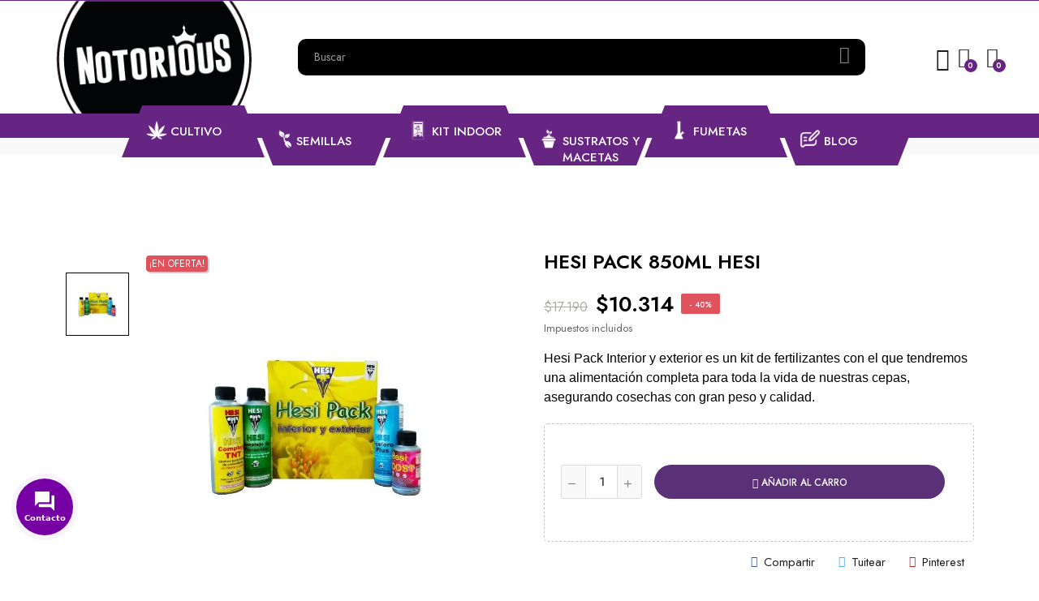

--- FILE ---
content_type: text/html; charset=utf-8
request_url: https://notorious.cl/fertilizantes/3566-hesi-pack-850-ml-hesi.html
body_size: 43774
content:
<!doctype html>
<html lang="es-ES"  class="" >

  <head>
    
      
  <meta charset="utf-8">


  <meta http-equiv="x-ua-compatible" content="ie=edge">



  <title>HESI PACK 850ML HESI</title>
  
    
  
  <meta name="description" content="Hesi Pack Interior y exterior es un kit de fertilizantes con el que tendremos una alimentación completa para toda la vida de nuestras cepas, asegurando cosechas con gran peso y calidad.">
  <meta name="keywords" content="">
        <link rel="canonical" href="https://notorious.cl/fertilizantes/3566-hesi-pack-850-ml-hesi.html">
    
      
  
  
    <script type="application/ld+json">
  {
    "@context": "https://schema.org",
    "@type": "Organization",
    "name" : "Notorious",
    "url" : "https://notorious.cl/"
         ,"logo": {
        "@type": "ImageObject",
        "url":"https://notorious.cl/img/logo-1675130026.jpg"
      }
      }
</script>

<script type="application/ld+json">
  {
    "@context": "https://schema.org",
    "@type": "WebPage",
    "isPartOf": {
      "@type": "WebSite",
      "url":  "https://notorious.cl/",
      "name": "Notorious"
    },
    "name": "HESI PACK 850ML HESI",
    "url":  "https://notorious.cl/fertilizantes/3566-hesi-pack-850-ml-hesi.html"
  }
</script>


  <script type="application/ld+json">
    {
      "@context": "https://schema.org",
      "@type": "BreadcrumbList",
      "itemListElement": [
                  {
            "@type": "ListItem",
            "position": 1,
            "name": "Casa",
            "item": "https://notorious.cl/"
          },                  {
            "@type": "ListItem",
            "position": 2,
            "name": "Cultivo",
            "item": "https://notorious.cl/1033-cultivo"
          },                  {
            "@type": "ListItem",
            "position": 3,
            "name": "Fertilizantes",
            "item": "https://notorious.cl/526-fertilizantes"
          },                  {
            "@type": "ListItem",
            "position": 4,
            "name": "HESI PACK 850ML HESI",
            "item": "https://notorious.cl/fertilizantes/3566-hesi-pack-850-ml-hesi.html"
          }              ]
    }
  </script>
  
  
  
      <script type="application/ld+json">
  {
    "@context": "https://schema.org/",
    "@type": "Product",
    "name": "HESI PACK 850ML HESI",
    "description": "Hesi Pack Interior y exterior es un kit de fertilizantes con el que tendremos una alimentación completa para toda la vida de nuestras cepas, asegurando cosechas con gran peso y calidad.",
    "category": "Fertilizantes",
    "image" :"https://notorious.cl/8534-home_default/hesi-pack-850-ml-hesi.jpg",    "sku": "3566",
    "mpn": "3566"
        ,
    "brand": {
      "@type": "Brand",
      "name": "Notorious"
    }
            ,
    "weight": {
        "@context": "https://schema.org",
        "@type": "QuantitativeValue",
        "value": "3.000000",
        "unitCode": "kg"
    }
        ,
    "offers": {
      "@type": "Offer",
      "priceCurrency": "CLP",
      "name": "HESI PACK 850ML HESI",
      "price": "10314",
      "url": "https://notorious.cl/fertilizantes/3566-hesi-pack-850-ml-hesi.html",
      "priceValidUntil": "2026-02-04",
              "image": ["https://notorious.cl/8534-large_default/hesi-pack-850-ml-hesi.jpg"],
            "sku": "3566",
      "mpn": "3566",
                        "availability": "https://schema.org/InStock",
      "seller": {
        "@type": "Organization",
        "name": "Notorious"
      }
    }
      }
</script>

  
  
    
  

  
    <meta property="og:title" content="HESI PACK 850ML HESI" />
    <meta property="og:description" content="Hesi Pack Interior y exterior es un kit de fertilizantes con el que tendremos una alimentación completa para toda la vida de nuestras cepas, asegurando cosechas con gran peso y calidad." />
    <meta property="og:url" content="https://notorious.cl/fertilizantes/3566-hesi-pack-850-ml-hesi.html" />
    <meta property="og:site_name" content="Notorious" />
        



  <meta name="viewport" content="width=device-width, initial-scale=1">



  <link rel="icon" type="image/vnd.microsoft.icon" href="https://notorious.cl/img/favicon.ico?1689810350">
  <link rel="shortcut icon" type="image/x-icon" href="https://notorious.cl/img/favicon.ico?1689810350">



    <link rel="stylesheet" href="https://notorious.cl/themes/do_mydecor_elementor/assets/cache/theme-723f6c148.css" type="text/css" media="all">



<script>function loadScript(a){var b=document.getElementsByTagName("head")[0],c=document.createElement("script");c.type="text/javascript",c.src="https://tracker.metricool.com/resources/be.js",c.onreadystatechange=a,c.onload=a,b.appendChild(c)}loadScript(function(){beTracker.t({hash:"52dded689c7b28581333e46d39a63c11"})});</script>


  

  <script type="text/javascript">
        var add_cart_error = "An error occurred while processing your request. Please try again";
        var ajaxsearch = "1";
        var cart_page_redirect_link = "\/\/notorious.cl\/carrito?action=show";
        var elementorFrontendConfig = {"environmentMode":{"edit":false,"wpPreview":true},"is_rtl":false,"breakpoints":{"xs":0,"sm":480,"md":768,"lg":1025,"xl":1440,"xxl":1600},"version":"1.1.3","urls":{"assets":"https:\/\/notorious.cl\/modules\/leoelements\/assets\/"},"settings":{"general":{"elementor_global_image_lightbox":"yes","elementor_enable_lightbox_in_editor":"yes"}}};
        var enable_dropdown_defaultcart = 1;
        var enable_flycart_effect = 1;
        var enable_notification = 1;
        var giftIncart = 0;
        var gift_controller_url = "https:\/\/notorious.cl\/module\/mdgiftproduct\/FreeGiftproducts";
        var height_cart_item = "90";
        var homeSize = {"width":"350","height":"350"};
        var leo_push = 0;
        var leo_search_url = "https:\/\/notorious.cl\/module\/leoproductsearch\/productsearch";
        var leo_token = "a76c936271017e697f9263cf1f7f2c90";
        var leoproductsearch_static_token = "a76c936271017e697f9263cf1f7f2c90";
        var leoproductsearch_token = "fdaa730228b559dcf25a1d9762c5199f";
        var lf_is_gen_rtl = false;
        var lps_show_product_img = "1";
        var lps_show_product_price = true;
        var lql_ajax_url = "https:\/\/notorious.cl\/module\/leoquicklogin\/leocustomer";
        var lql_is_gen_rtl = false;
        var lql_module_dir = "\/modules\/leoquicklogin\/";
        var lql_myaccount_url = "https:\/\/notorious.cl\/mi-cuenta";
        var lql_redirect = "0";
        var md_current_currency = "$";
        var md_gift_addition_type = false;
        var md_gift_color = "#2DB9AF";
        var md_gift_layout = "standard";
        var md_gift_required = 0;
        var md_hide_qty_count = 0;
        var md_number_gift = 4;
        var md_text_gift = "Free gift";
        var msg_maximum_gift = "No puede agregar m\u00e1s de max_gift gift_s_, ajuste sus opciones";
        var not_available_msg = "Este producto ya no est\u00e1 en stock con estas opciones";
        var number_cartitem_display = 3;
        var numpro_display = "100";
        var opLeoElements = {"ajax":"\/\/notorious.cl\/module\/leoelements\/ajax?token=fdaa730228b559dcf25a1d9762c5199f","contact":"\/\/notorious.cl\/module\/leoelements\/contact","subscription":"\/\/notorious.cl\/module\/leoelements\/subscription","cart":"\/\/notorious.cl\/module\/leoelements\/cart","all_results_product":"View all product results","no_products":"No products found","languages":[],"currencies":[]};
        var opLeoElementsList = {"gridLeft":[{"name":"product_flags"},{"name":"product_thumbnail"},{"name":"quickview"}],"gridRight":[{"name":"product_name"},{"name":"product_price_and_shipping"},{"name":"product_description_short"},{"name":"code","code":"<div class=_APQUOT_bt-wapper_APQUOT_>"},{"name":"add_to_cart"},{"name":"wishlist"},{"name":"compare"},{"name":"code","code":"<\/div>"}],"listing_product_mode":"grid","listing_product_column_module":"4","listing_product_column":"4","listing_product_largedevice":"3","listing_product_tablet":"3","listing_product_extrasmalldevice":"2","listing_product_mobile":"2","top_total":"1","top_sortby":"1","top_grid":"0","pg_count":"1","pg_type":"1","plist_load_more_product_img":"0","plist_load_more_product_img_option":"1","plist_load_multi_product_img":"0","plist_load_cdown":"0","lmobile_swipe":"0","class":"plist-mydecor"};
        var prestashop = {"cart":{"products":[],"totals":{"total":{"type":"total","label":"Total","amount":0,"value":"$0"},"total_including_tax":{"type":"total","label":"Total (impuestos incl.)","amount":0,"value":"$0"},"total_excluding_tax":{"type":"total","label":"Total (impuestos excl.)","amount":0,"value":"$0"}},"subtotals":{"products":{"type":"products","label":"Subtotal","amount":0,"value":"$0"},"discounts":null,"shipping":{"type":"shipping","label":"Transporte","amount":0,"value":""},"tax":null},"products_count":0,"summary_string":"0 art\u00edculos","vouchers":{"allowed":1,"added":[]},"discounts":[],"minimalPurchase":0,"minimalPurchaseRequired":""},"currency":{"id":1,"name":"Peso chileno","iso_code":"CLP","iso_code_num":"152","sign":"$"},"customer":{"lastname":null,"firstname":null,"email":null,"birthday":null,"newsletter":null,"newsletter_date_add":null,"optin":null,"website":null,"company":null,"siret":null,"ape":null,"is_logged":false,"gender":{"type":null,"name":null},"addresses":[]},"language":{"name":"Espa\u00f1ol (Spanish)","iso_code":"es","locale":"es-ES","language_code":"es","is_rtl":"0","date_format_lite":"d\/m\/Y","date_format_full":"d\/m\/Y H:i:s","id":1},"page":{"title":"","canonical":"https:\/\/notorious.cl\/fertilizantes\/3566-hesi-pack-850-ml-hesi.html","meta":{"title":"HESI PACK 850ML HESI","description":"Hesi Pack Interior y exterior es un kit de fertilizantes con el que tendremos una alimentaci\u00f3n completa para toda la vida de nuestras cepas, asegurando cosechas con gran peso y calidad.","keywords":"","robots":"index"},"page_name":"product","body_classes":{"lang-es":true,"lang-rtl":false,"country-CL":true,"currency-CLP":true,"layout-full-width":true,"page-product":true,"tax-display-enabled":true,"product-id-3566":true,"product-HESI PACK 850ML HESI":true,"product-id-category-526":true,"product-id-manufacturer-0":true,"product-id-supplier-0":true,"product-on-sale":true,"product-available-for-order":true},"admin_notifications":[]},"shop":{"name":"Notorious","logo":"https:\/\/notorious.cl\/img\/logo-1675130026.jpg","stores_icon":"https:\/\/notorious.cl\/img\/logo_stores.png","favicon":"https:\/\/notorious.cl\/img\/favicon.ico"},"urls":{"base_url":"https:\/\/notorious.cl\/","current_url":"https:\/\/notorious.cl\/fertilizantes\/3566-hesi-pack-850-ml-hesi.html","shop_domain_url":"https:\/\/notorious.cl","img_ps_url":"https:\/\/notorious.cl\/img\/","img_cat_url":"https:\/\/notorious.cl\/img\/c\/","img_lang_url":"https:\/\/notorious.cl\/img\/l\/","img_prod_url":"https:\/\/notorious.cl\/img\/p\/","img_manu_url":"https:\/\/notorious.cl\/img\/m\/","img_sup_url":"https:\/\/notorious.cl\/img\/su\/","img_ship_url":"https:\/\/notorious.cl\/img\/s\/","img_store_url":"https:\/\/notorious.cl\/img\/st\/","img_col_url":"https:\/\/notorious.cl\/img\/co\/","img_url":"https:\/\/notorious.cl\/themes\/do_mydecor_elementor\/assets\/img\/","css_url":"https:\/\/notorious.cl\/themes\/do_mydecor_elementor\/assets\/css\/","js_url":"https:\/\/notorious.cl\/themes\/do_mydecor_elementor\/assets\/js\/","pic_url":"https:\/\/notorious.cl\/upload\/","pages":{"address":"https:\/\/notorious.cl\/direccion","addresses":"https:\/\/notorious.cl\/direcciones","authentication":"https:\/\/notorious.cl\/iniciar-sesion","cart":"https:\/\/notorious.cl\/carrito","category":"https:\/\/notorious.cl\/index.php?controller=category","cms":"https:\/\/notorious.cl\/index.php?controller=cms","contact":"https:\/\/notorious.cl\/contactenos","discount":"https:\/\/notorious.cl\/descuento","guest_tracking":"https:\/\/notorious.cl\/seguimiento-pedido-invitado","history":"https:\/\/notorious.cl\/historial-compra","identity":"https:\/\/notorious.cl\/datos-personales","index":"https:\/\/notorious.cl\/","my_account":"https:\/\/notorious.cl\/mi-cuenta","order_confirmation":"https:\/\/notorious.cl\/confirmacion-pedido","order_detail":"https:\/\/notorious.cl\/index.php?controller=order-detail","order_follow":"https:\/\/notorious.cl\/seguimiento-pedido","order":"https:\/\/notorious.cl\/pedido","order_return":"https:\/\/notorious.cl\/index.php?controller=order-return","order_slip":"https:\/\/notorious.cl\/facturas-abono","pagenotfound":"https:\/\/notorious.cl\/pagina-no-encontrada","password":"https:\/\/notorious.cl\/recuperar-contrase\u00f1a","pdf_invoice":"https:\/\/notorious.cl\/index.php?controller=pdf-invoice","pdf_order_return":"https:\/\/notorious.cl\/index.php?controller=pdf-order-return","pdf_order_slip":"https:\/\/notorious.cl\/index.php?controller=pdf-order-slip","prices_drop":"https:\/\/notorious.cl\/productos-rebajados","product":"https:\/\/notorious.cl\/index.php?controller=product","search":"https:\/\/notorious.cl\/busqueda","sitemap":"https:\/\/notorious.cl\/mapa del sitio","stores":"https:\/\/notorious.cl\/tiendas","supplier":"https:\/\/notorious.cl\/proveedor","register":"https:\/\/notorious.cl\/iniciar-sesion?create_account=1","order_login":"https:\/\/notorious.cl\/pedido?login=1"},"alternative_langs":[],"theme_assets":"\/themes\/do_mydecor_elementor\/assets\/","actions":{"logout":"https:\/\/notorious.cl\/?mylogout="},"no_picture_image":{"bySize":{"cart_default":{"url":"https:\/\/notorious.cl\/img\/p\/es-default-cart_default.jpg","width":80,"height":80},"small_default":{"url":"https:\/\/notorious.cl\/img\/p\/es-default-small_default.jpg","width":200,"height":200},"home_default":{"url":"https:\/\/notorious.cl\/img\/p\/es-default-home_default.jpg","width":350,"height":350},"medium_default":{"url":"https:\/\/notorious.cl\/img\/p\/es-default-medium_default.jpg","width":400,"height":400},"large_default":{"url":"https:\/\/notorious.cl\/img\/p\/es-default-large_default.jpg","width":800,"height":800}},"small":{"url":"https:\/\/notorious.cl\/img\/p\/es-default-cart_default.jpg","width":80,"height":80},"medium":{"url":"https:\/\/notorious.cl\/img\/p\/es-default-home_default.jpg","width":350,"height":350},"large":{"url":"https:\/\/notorious.cl\/img\/p\/es-default-large_default.jpg","width":800,"height":800},"legend":""}},"configuration":{"display_taxes_label":true,"display_prices_tax_incl":true,"is_catalog":false,"show_prices":true,"opt_in":{"partner":false},"quantity_discount":{"type":"discount","label":"Descuento unitario"},"voucher_enabled":1,"return_enabled":0},"field_required":[],"breadcrumb":{"links":[{"title":"Casa","url":"https:\/\/notorious.cl\/"},{"title":"Cultivo","url":"https:\/\/notorious.cl\/1033-cultivo"},{"title":"Fertilizantes","url":"https:\/\/notorious.cl\/526-fertilizantes"},{"title":"HESI PACK 850ML HESI","url":"https:\/\/notorious.cl\/fertilizantes\/3566-hesi-pack-850-ml-hesi.html"}],"count":4},"link":{"protocol_link":"https:\/\/","protocol_content":"https:\/\/"},"time":1768926154,"static_token":"a76c936271017e697f9263cf1f7f2c90","token":"fdaa730228b559dcf25a1d9762c5199f","debug":false};
        var psemailsubscription_subscription = "https:\/\/notorious.cl\/module\/ps_emailsubscription\/subscription";
        var psr_icon_color = "#F19D76";
        var rg_customcarriercl = {"page_name":"product","ps_version":"1.7","id_country":68,"cities":[{"id":"Achao","name":"Achao"},{"id":"Agua Buena","name":"Agua Buena"},{"id":"Ahui","name":"Ahui"},{"id":"Aiquina","name":"Aiquina"},{"id":"Alerce","name":"Alerce"},{"id":"Algarrobal","name":"Algarrobal"},{"id":"Algarrobito","name":"Algarrobito"},{"id":"Algarrobo","name":"Algarrobo"},{"id":"Alhue","name":"Alhue"},{"id":"Alicahue","name":"Alicahue"},{"id":"Alto Bio Bio","name":"Alto Bio Bio"},{"id":"Alto Del Carmen","name":"Alto Del Carmen"},{"id":"Alto El Canelo","name":"Alto El Canelo"},{"id":"Alto Hospicio","name":"Alto Hospicio"},{"id":"Alto Jahuel","name":"Alto Jahuel"},{"id":"Altovalsol","name":"Altovalsol"},{"id":"Ancuaque","name":"Ancuaque"},{"id":"Ancud","name":"Ancud"},{"id":"Andacollo","name":"Andacollo"},{"id":"Angol","name":"Angol"},{"id":"Antartica","name":"Antartica"},{"id":"Antofagasta","name":"Antofagasta"},{"id":"Antuco","name":"Antuco"},{"id":"Arauco","name":"Arauco"},{"id":"Arica","name":"Arica"},{"id":"Artificio","name":"Artificio"},{"id":"Bahia Inglesa","name":"Bahia Inglesa"},{"id":"Bahia Mansa","name":"Bahia Mansa"},{"id":"Bahia Murta","name":"Bahia Murta"},{"id":"Balmaceda","name":"Balmaceda"},{"id":"Baquedano","name":"Baquedano"},{"id":"Barrancas","name":"Barrancas"},{"id":"Batuco","name":"Batuco"},{"id":"Belen","name":"Belen"},{"id":"Bobadilla","name":"Bobadilla"},{"id":"Bollenar","name":"Bollenar"},{"id":"Bucalemu","name":"Bucalemu"},{"id":"Buchupureo","name":"Buchupureo"},{"id":"Buin","name":"Buin"},{"id":"Bulnes","name":"Bulnes"},{"id":"Cabildo","name":"Cabildo"},{"id":"Cabo de Hornos","name":"Cabo de Hornos"},{"id":"Cabrero","name":"Cabrero"},{"id":"Caburga","name":"Caburga"},{"id":"Cachagua","name":"Cachagua"},{"id":"Cachapoal","name":"Cachapoal"},{"id":"Cahuil","name":"Cahuil"},{"id":"Caimanes","name":"Caimanes"},{"id":"Cajon","name":"Cajon"},{"id":"Cajon Del Maipo","name":"Cajon Del Maipo"},{"id":"Calafquen","name":"Calafquen"},{"id":"Calama","name":"Calama"},{"id":"Calbuco","name":"Calbuco"},{"id":"Caldera","name":"Caldera"},{"id":"Calera","name":"Calera"},{"id":"Calera De Tango","name":"Calera De Tango"},{"id":"Caleta Andrade","name":"Caleta Andrade"},{"id":"Caleta Buena","name":"Caleta Buena"},{"id":"Caleta Gonzalo","name":"Caleta Gonzalo"},{"id":"Caletones","name":"Caletones"},{"id":"Calle Larga","name":"Calle Larga"},{"id":"Camarico","name":"Camarico"},{"id":"Camarones","name":"Camarones"},{"id":"Cameron","name":"Cameron"},{"id":"Cami\u00f1a","name":"Cami\u00f1a"},{"id":"Campanario","name":"Campanario"},{"id":"Cancosa","name":"Cancosa"},{"id":"Canela","name":"Canela"},{"id":"Canto De Agua","name":"Canto De Agua"},{"id":"Ca\u00f1ete","name":"Ca\u00f1ete"},{"id":"Capitan Pastene","name":"Capitan Pastene"},{"id":"Caquena","name":"Caquena"},{"id":"Carahue","name":"Carahue"},{"id":"Carampangue","name":"Carampangue"},{"id":"Carelmapu","name":"Carelmapu"},{"id":"Caren","name":"Caren"},{"id":"Cariquima","name":"Cariquima"},{"id":"Carrizal Bajo","name":"Carrizal Bajo"},{"id":"Cartagena","name":"Cartagena"},{"id":"Casablanca","name":"Casablanca"},{"id":"Caspana","name":"Caspana"},{"id":"Castro","name":"Castro"},{"id":"Catapilco","name":"Catapilco"},{"id":"Catemu","name":"Catemu"},{"id":"Caulin","name":"Caulin"},{"id":"Cauquenes","name":"Cauquenes"},{"id":"Cayucupil","name":"Cayucupil"},{"id":"Cerrillos","name":"Cerrillos"},{"id":"Cerrillos De Tamaya","name":"Cerrillos De Tamaya"},{"id":"Cerro Navia","name":"Cerro Navia"},{"id":"Cerro Sombrero","name":"Cerro Sombrero"},{"id":"Chacao","name":"Chacao"},{"id":"Chaiten","name":"Chaiten"},{"id":"Champa","name":"Champa"},{"id":"Chanco","name":"Chanco"},{"id":"Cha\u00f1aral","name":"Cha\u00f1aral"},{"id":"Cha\u00f1aral Alto","name":"Cha\u00f1aral Alto"},{"id":"Cha\u00f1aral De Caren","name":"Cha\u00f1aral De Caren"},{"id":"Charrua","name":"Charrua"},{"id":"Chauquen","name":"Chauquen"},{"id":"Chepica","name":"Chepica"},{"id":"Chepu","name":"Chepu"},{"id":"Cherquenco","name":"Cherquenco"},{"id":"Chicureo","name":"Chicureo"},{"id":"Chiguayante","name":"Chiguayante"},{"id":"Chile Chico","name":"Chile Chico"},{"id":"Chillan","name":"Chillan"},{"id":"Chillan Viejo","name":"Chillan Viejo"},{"id":"Chillepin","name":"Chillepin"},{"id":"Chimbarongo","name":"Chimbarongo"},{"id":"Chocalan","name":"Chocalan"},{"id":"Cholchol","name":"Cholchol"},{"id":"Cholguan","name":"Cholguan"},{"id":"Chonchi","name":"Chonchi"},{"id":"Choshuenco","name":"Choshuenco"},{"id":"Ciruelos","name":"Ciruelos"},{"id":"Cisnes","name":"Cisnes"},{"id":"Ciudad De Los Valles","name":"Ciudad De Los Valles"},{"id":"Cobija","name":"Cobija"},{"id":"Cobquecura","name":"Cobquecura"},{"id":"Cochamo","name":"Cochamo"},{"id":"Cochrane","name":"Cochrane"},{"id":"Codegua","name":"Codegua"},{"id":"Codelco Radomiro Tomic","name":"Codelco Radomiro Tomic"},{"id":"Codigua","name":"Codigua"},{"id":"Codpa","name":"Codpa"},{"id":"Coelemu","name":"Coelemu"},{"id":"Coihue","name":"Coihue"},{"id":"Coihueco","name":"Coihueco"},{"id":"Coinco","name":"Coinco"},{"id":"Colbun","name":"Colbun"},{"id":"Colchane","name":"Colchane"},{"id":"Colina","name":"Colina"},{"id":"Coliumo","name":"Coliumo"},{"id":"Collacagua","name":"Collacagua"},{"id":"Collipulli","name":"Collipulli"},{"id":"Coltauco","name":"Coltauco"},{"id":"Combarbala","name":"Combarbala"},{"id":"Conaripe","name":"Conaripe"},{"id":"Conay","name":"Conay"},{"id":"Concepcion","name":"Concepcion"},{"id":"Conchali","name":"Conchali"},{"id":"Concon","name":"Concon"},{"id":"Constitucion","name":"Constitucion"},{"id":"Contulmo","name":"Contulmo"},{"id":"Copiapo","name":"Copiapo"},{"id":"Coquimbo","name":"Coquimbo"},{"id":"Coronel","name":"Coronel"},{"id":"Corral","name":"Corral"},{"id":"Cosapilla","name":"Cosapilla"},{"id":"Coya","name":"Coya"},{"id":"Coyhaique","name":"Coyhaique"},{"id":"Coz Coz","name":"Coz Coz"},{"id":"Culenar","name":"Culenar"},{"id":"Culipran","name":"Culipran"},{"id":"Cumpeo","name":"Cumpeo"},{"id":"Cunaco","name":"Cunaco"},{"id":"Cunco","name":"Cunco"},{"id":"Cuncumen","name":"Cuncumen"},{"id":"Curacautin","name":"Curacautin"},{"id":"Curacavi","name":"Curacavi"},{"id":"Curaco De Velez","name":"Curaco De Velez"},{"id":"Curanilahue","name":"Curanilahue"},{"id":"Curanipe","name":"Curanipe"},{"id":"Curarrehue","name":"Curarrehue"},{"id":"Curauma","name":"Curauma"},{"id":"Curepto","name":"Curepto"},{"id":"Curico","name":"Curico"},{"id":"Curimon","name":"Curimon"},{"id":"Curinanco","name":"Curinanco"},{"id":"Cuya","name":"Cuya"},{"id":"Dalcahue","name":"Dalcahue"},{"id":"Degan","name":"Degan"},{"id":"Dichato","name":"Dichato"},{"id":"Diego De Almagro","name":"Diego De Almagro"},{"id":"Domeyko","name":"Domeyko"},{"id":"Do\u00f1ihue","name":"Do\u00f1ihue"},{"id":"Duao","name":"Duao"},{"id":"El Belloto","name":"El Belloto"},{"id":"El Bosque","name":"El Bosque"},{"id":"El Canelo","name":"El Canelo"},{"id":"El Carmen","name":"El Carmen"},{"id":"El Carmen Chillan","name":"El Carmen Chillan"},{"id":"El Carmen Rengo","name":"El Carmen Rengo"},{"id":"El Colorado","name":"El Colorado"},{"id":"El Hinojal","name":"El Hinojal"},{"id":"El Ingenio","name":"El Ingenio"},{"id":"El Manzano","name":"El Manzano"},{"id":"El Melocoton","name":"El Melocoton"},{"id":"El Melon","name":"El Melon"},{"id":"El Membrillo","name":"El Membrillo"},{"id":"El Molle","name":"El Molle"},{"id":"El Monte","name":"El Monte"},{"id":"El Paico","name":"El Paico"},{"id":"El Palqui","name":"El Palqui"},{"id":"El Penon","name":"El Penon"},{"id":"El Quisco","name":"El Quisco"},{"id":"El Salvador","name":"El Salvador"},{"id":"El Sauce","name":"El Sauce"},{"id":"El Tabito","name":"El Tabito"},{"id":"El Tabo","name":"El Tabo"},{"id":"El Tambo","name":"El Tambo"},{"id":"El Tangue","name":"El Tangue"},{"id":"Empedrado","name":"Empedrado"},{"id":"Enea Express","name":"Enea Express"},{"id":"Ensenada","name":"Ensenada"},{"id":"Entre Lagos","name":"Entre Lagos"},{"id":"Ercilla","name":"Ercilla"},{"id":"Esquina","name":"Esquina"},{"id":"Estacion Central","name":"Estacion Central"},{"id":"Estacion Paipote","name":"Estacion Paipote"},{"id":"Farellones","name":"Farellones"},{"id":"Florida","name":"Florida"},{"id":"Freire","name":"Freire"},{"id":"Freirina","name":"Freirina"},{"id":"Fresia","name":"Fresia"},{"id":"Frutillar","name":"Frutillar"},{"id":"Fuerte Baquedano","name":"Fuerte Baquedano"},{"id":"Futaleufu","name":"Futaleufu"},{"id":"Futrono","name":"Futrono"},{"id":"Gabriela Mistral","name":"Gabriela Mistral"},{"id":"Galvarino","name":"Galvarino"},{"id":"General Lagos","name":"General Lagos"},{"id":"Gorbea","name":"Gorbea"},{"id":"Graneros","name":"Graneros"},{"id":"Guadal","name":"Guadal"},{"id":"Guaitecas","name":"Guaitecas"},{"id":"Gualleco","name":"Gualleco"},{"id":"Guanaqueros","name":"Guanaqueros"},{"id":"Guanguali","name":"Guanguali"},{"id":"Guapilacuy","name":"Guapilacuy"},{"id":"Guardia Vieja","name":"Guardia Vieja"},{"id":"Guayacan","name":"Guayacan"},{"id":"Hacienda Los Andes","name":"Hacienda Los Andes"},{"id":"Hijuelas","name":"Hijuelas"},{"id":"Horcon","name":"Horcon"},{"id":"Horcon IV","name":"Horcon IV"},{"id":"Hornitos","name":"Hornitos"},{"id":"Hornopiren","name":"Hornopiren"},{"id":"Hospital","name":"Hospital"},{"id":"Hualaihue","name":"Hualaihue"},{"id":"Huala\u00f1e","name":"Huala\u00f1e"},{"id":"Hualpen","name":"Hualpen"},{"id":"Hualpencillo","name":"Hualpencillo"},{"id":"Hualqui","name":"Hualqui"},{"id":"Huamalata","name":"Huamalata"},{"id":"Huara","name":"Huara"},{"id":"Huasco","name":"Huasco"},{"id":"Huechuraba","name":"Huechuraba"},{"id":"Huelden","name":"Huelden"},{"id":"Huellahue","name":"Huellahue"},{"id":"Huelquen","name":"Huelquen"},{"id":"Huentelauquen","name":"Huentelauquen"},{"id":"Huepil","name":"Huepil"},{"id":"Huillinco","name":"Huillinco"},{"id":"Huintil","name":"Huintil"},{"id":"Icalma","name":"Icalma"},{"id":"Illapel","name":"Illapel"},{"id":"Iloca","name":"Iloca"},{"id":"Independencia","name":"Independencia"},{"id":"Internacional","name":"Internacional"},{"id":"Iquique","name":"Iquique"},{"id":"Isla De Maipo","name":"Isla De Maipo"},{"id":"Isla De Pascua","name":"Isla De Pascua"},{"id":"Isla Juan Fernandez","name":"Isla Juan Fernandez"},{"id":"Isla Negra","name":"Isla Negra"},{"id":"Isla Teja","name":"Isla Teja"},{"id":"Isluga","name":"Isluga"},{"id":"Itahue","name":"Itahue"},{"id":"Juncal","name":"Juncal"},{"id":"La Arena","name":"La Arena"},{"id":"La Calera","name":"La Calera"},{"id":"La Cebada","name":"La Cebada"},{"id":"La Chimba","name":"La Chimba"},{"id":"La Cisterna","name":"La Cisterna"},{"id":"La Cruz","name":"La Cruz"},{"id":"La Estrella","name":"La Estrella"},{"id":"La Florida","name":"La Florida"},{"id":"La Granja","name":"La Granja"},{"id":"La Hauyca","name":"La Hauyca"},{"id":"La Higuera","name":"La Higuera"},{"id":"La Jarilla","name":"La Jarilla"},{"id":"La Junta","name":"La Junta"},{"id":"La Ligua","name":"La Ligua"},{"id":"La Marquesa","name":"La Marquesa"},{"id":"La Negra","name":"La Negra"},{"id":"La Obra","name":"La Obra"},{"id":"La Parva","name":"La Parva"},{"id":"La Pintana","name":"La Pintana"},{"id":"La Placilla (Punitaqui)","name":"La Placilla (Punitaqui)"},{"id":"La Reina","name":"La Reina"},{"id":"La Rufina","name":"La Rufina"},{"id":"La Serena","name":"La Serena"},{"id":"La Tapera","name":"La Tapera"},{"id":"La Tirana","name":"La Tirana"},{"id":"La Union","name":"La Union"},{"id":"Labranza","name":"Labranza"},{"id":"Lago General Carrera","name":"Lago General Carrera"},{"id":"Lago Ranco","name":"Lago Ranco"},{"id":"Lago Verde","name":"Lago Verde"},{"id":"Laguna Aculeo","name":"Laguna Aculeo"},{"id":"Laguna Blanca","name":"Laguna Blanca"},{"id":"Laguna Verde","name":"Laguna Verde"},{"id":"Lagunillas","name":"Lagunillas"},{"id":"Laja","name":"Laja"},{"id":"Lajas Blancas","name":"Lajas Blancas"},{"id":"Lampa","name":"Lampa"},{"id":"Lanco","name":"Lanco"},{"id":"Laraquete","name":"Laraquete"},{"id":"Larmahue","name":"Larmahue"},{"id":"Las Breas","name":"Las Breas"},{"id":"Las Cabras","name":"Las Cabras"},{"id":"Las Cardas","name":"Las Cardas"},{"id":"Las Cardas Sur","name":"Las Cardas Sur"},{"id":"Las Condes","name":"Las Condes"},{"id":"Las Cruces","name":"Las Cruces"},{"id":"Las Dichas","name":"Las Dichas"},{"id":"Las Dunas","name":"Las Dunas"},{"id":"Las Nieves","name":"Las Nieves"},{"id":"Las Ramadas De Tulahuen","name":"Las Ramadas De Tulahuen"},{"id":"Las Tacas","name":"Las Tacas"},{"id":"Las Trancas","name":"Las Trancas"},{"id":"Las Ventanas","name":"Las Ventanas"},{"id":"Las Vertientes","name":"Las Vertientes"},{"id":"Lasana","name":"Lasana"},{"id":"Lautaro","name":"Lautaro"},{"id":"Lebu","name":"Lebu"},{"id":"Lechagua","name":"Lechagua"},{"id":"Leyda","name":"Leyda"},{"id":"Licanray","name":"Licanray"},{"id":"Licanten","name":"Licanten"},{"id":"Limache","name":"Limache"},{"id":"Limari","name":"Limari"},{"id":"Linao","name":"Linao"},{"id":"Linares","name":"Linares"},{"id":"Linderos","name":"Linderos"},{"id":"Liquine","name":"Liquine"},{"id":"Lirima","name":"Lirima"},{"id":"Lirquen","name":"Lirquen"},{"id":"Litueche","name":"Litueche"},{"id":"Llanos De Guanta","name":"Llanos De Guanta"},{"id":"Llanquihue","name":"Llanquihue"},{"id":"Llay Llay","name":"Llay Llay"},{"id":"Llico","name":"Llico"},{"id":"Llifen","name":"Llifen"},{"id":"Llolleo","name":"Llolleo"},{"id":"Lo Barnechea","name":"Lo Barnechea"},{"id":"Lo Chacon","name":"Lo Chacon"},{"id":"Lo Espejo","name":"Lo Espejo"},{"id":"Lo Miranda","name":"Lo Miranda"},{"id":"Lo Prado","name":"Lo Prado"},{"id":"Lo Valdes","name":"Lo Valdes"},{"id":"Lo Valdivia","name":"Lo Valdivia"},{"id":"Lolol","name":"Lolol"},{"id":"Lomas De Lo Aguirre","name":"Lomas De Lo Aguirre"},{"id":"Loncoche","name":"Loncoche"},{"id":"Longavi","name":"Longavi"},{"id":"Longovilo","name":"Longovilo"},{"id":"Lonquen","name":"Lonquen"},{"id":"Lonquimay","name":"Lonquimay"},{"id":"Lontue","name":"Lontue"},{"id":"Los Alamos","name":"Los Alamos"},{"id":"Los Andes","name":"Los Andes"},{"id":"Los Angeles","name":"Los Angeles"},{"id":"Los Horcones","name":"Los Horcones"},{"id":"Los Hornos","name":"Los Hornos"},{"id":"Los Lagos","name":"Los Lagos"},{"id":"Los Laureles","name":"Los Laureles"},{"id":"Los Lingues","name":"Los Lingues"},{"id":"Los Maitenes","name":"Los Maitenes"},{"id":"Los Molles","name":"Los Molles"},{"id":"Los Muermos","name":"Los Muermos"},{"id":"Los Niches","name":"Los Niches"},{"id":"Los Olivos","name":"Los Olivos"},{"id":"Los Sauces","name":"Los Sauces"},{"id":"Los Vilos","name":"Los Vilos"},{"id":"Lota","name":"Lota"},{"id":"Lumaco","name":"Lumaco"},{"id":"Machali","name":"Machali"},{"id":"Macul","name":"Macul"},{"id":"Mafil","name":"Mafil"},{"id":"Maicolpue","name":"Maicolpue"},{"id":"Maipo","name":"Maipo"},{"id":"Maipu","name":"Maipu"},{"id":"Maitencillo","name":"Maitencillo"},{"id":"Malalcahuello","name":"Malalcahuello"},{"id":"Malloa","name":"Malloa"},{"id":"Malloco","name":"Malloco"},{"id":"Mamina","name":"Mamina"},{"id":"Manao","name":"Manao"},{"id":"Mandinga","name":"Mandinga"},{"id":"Marbella","name":"Marbella"},{"id":"Marchigue","name":"Marchigue"},{"id":"Maria Elena","name":"Maria Elena"},{"id":"Maria Pinto","name":"Maria Pinto"},{"id":"Matanzas","name":"Matanzas"},{"id":"Maule","name":"Maule"},{"id":"Maullin","name":"Maullin"},{"id":"Mechaico","name":"Mechaico"},{"id":"Mehuin","name":"Mehuin"},{"id":"Mejillones","name":"Mejillones"},{"id":"Melinka","name":"Melinka"},{"id":"Melipeuco","name":"Melipeuco"},{"id":"Melipilla","name":"Melipilla"},{"id":"Minas Del Prado","name":"Minas Del Prado"},{"id":"Mincha","name":"Mincha"},{"id":"Mininco","name":"Mininco"},{"id":"Mocha","name":"Mocha"},{"id":"Molina","name":"Molina"},{"id":"Molinos","name":"Molinos"},{"id":"Monte Aguila","name":"Monte Aguila"},{"id":"Monte Aymond","name":"Monte Aymond"},{"id":"Monte Grande","name":"Monte Grande"},{"id":"Monte Patria","name":"Monte Patria"},{"id":"Montenegro","name":"Montenegro"},{"id":"Morrillos","name":"Morrillos"},{"id":"Mulchen","name":"Mulchen"},{"id":"Nacimiento","name":"Nacimiento"},{"id":"Nahueltoro","name":"Nahueltoro"},{"id":"Nal","name":"Nal"},{"id":"Nancagua","name":"Nancagua"},{"id":"Navidad","name":"Navidad"},{"id":"Negrete","name":"Negrete"},{"id":"Neltume","name":"Neltume"},{"id":"Niebla","name":"Niebla"},{"id":"Ninhue","name":"Ninhue"},{"id":"Nipas","name":"Nipas"},{"id":"Nirehuao","name":"Nirehuao"},{"id":"Nirivilo","name":"Nirivilo"},{"id":"Nogales","name":"Nogales"},{"id":"Nos","name":"Nos"},{"id":"Noviciado","name":"Noviciado"},{"id":"Nueva Aldea","name":"Nueva Aldea"},{"id":"Nueva Braunau","name":"Nueva Braunau"},{"id":"Nueva Imperial","name":"Nueva Imperial"},{"id":"\u00d1iquen","name":"\u00d1iquen"},{"id":"\u00d1u\u00f1oa","name":"\u00d1u\u00f1oa"},{"id":"Ohiggins","name":"Ohiggins"},{"id":"Olivar Alto","name":"Olivar Alto"},{"id":"Olivar Bajo","name":"Olivar Bajo"},{"id":"Ollague","name":"Ollague"},{"id":"Olmue","name":"Olmue"},{"id":"Osorno","name":"Osorno"},{"id":"Ovalle","name":"Ovalle"},{"id":"Pachama","name":"Pachama"},{"id":"Padre Hurtado","name":"Padre Hurtado"},{"id":"Padre Las Casas","name":"Padre Las Casas"},{"id":"Paihuano","name":"Paihuano"},{"id":"Paillaco","name":"Paillaco"},{"id":"Paine","name":"Paine"},{"id":"Paipote","name":"Paipote"},{"id":"Palena","name":"Palena"},{"id":"Palmilla","name":"Palmilla"},{"id":"Palomar","name":"Palomar"},{"id":"Palquial","name":"Palquial"},{"id":"Pan De Azucar","name":"Pan De Azucar"},{"id":"Pangal","name":"Pangal"},{"id":"Panguipulli","name":"Panguipulli"},{"id":"Panimavida","name":"Panimavida"},{"id":"Panquehue","name":"Panquehue"},{"id":"Paposo","name":"Paposo"},{"id":"Papudo","name":"Papudo"},{"id":"Parcela El Carmen","name":"Parcela El Carmen"},{"id":"Paredones","name":"Paredones"},{"id":"Pargua","name":"Pargua"},{"id":"Parral","name":"Parral"},{"id":"Pauldeo","name":"Pauldeo"},{"id":"Pedregal","name":"Pedregal"},{"id":"Pedro Aguirre Cerda","name":"Pedro Aguirre Cerda"},{"id":"Pelarco","name":"Pelarco"},{"id":"Pelequen","name":"Pelequen"},{"id":"Pelluhue","name":"Pelluhue"},{"id":"Pemuco","name":"Pemuco"},{"id":"Penablanca","name":"Penablanca"},{"id":"Pencahue","name":"Pencahue"},{"id":"Penco","name":"Penco"},{"id":"Pe\u00f1aflor","name":"Pe\u00f1aflor"},{"id":"Pe\u00f1alolen","name":"Pe\u00f1alolen"},{"id":"Peralillo","name":"Peralillo"},{"id":"Perquenco","name":"Perquenco"},{"id":"Petorca","name":"Petorca"},{"id":"Petrohue","name":"Petrohue"},{"id":"Peumo","name":"Peumo"},{"id":"Pica","name":"Pica"},{"id":"Pichasca","name":"Pichasca"},{"id":"Pichi Pelluco","name":"Pichi Pelluco"},{"id":"Pichicuy","name":"Pichicuy"},{"id":"Pichidangui","name":"Pichidangui"},{"id":"Pichidegua","name":"Pichidegua"},{"id":"Pichilemu","name":"Pichilemu"},{"id":"Pillanlelbun","name":"Pillanlelbun"},{"id":"Pingueral","name":"Pingueral"},{"id":"Pinto","name":"Pinto"},{"id":"Pirque","name":"Pirque"},{"id":"Pisco Elqui","name":"Pisco Elqui"},{"id":"Pitrufquen","name":"Pitrufquen"},{"id":"Placilla Quinta Region","name":"Placilla Quinta Region"},{"id":"Placilla Sexta Region","name":"Placilla Sexta Region"},{"id":"Playa Ancha","name":"Playa Ancha"},{"id":"Poconchile","name":"Poconchile"},{"id":"Polcura","name":"Polcura"},{"id":"Polpaico","name":"Polpaico"},{"id":"Pomaire","name":"Pomaire"},{"id":"Popeta","name":"Popeta"},{"id":"Portezuelo","name":"Portezuelo"},{"id":"Portillo","name":"Portillo"},{"id":"Porvenir","name":"Porvenir"},{"id":"Pozo Almonte","name":"Pozo Almonte"},{"id":"Primavera","name":"Primavera"},{"id":"Providencia","name":"Providencia"},{"id":"Puaucho","name":"Puaucho"},{"id":"Pucatrihue","name":"Pucatrihue"},{"id":"Puchuncavi","name":"Puchuncavi"},{"id":"Pucon","name":"Pucon"},{"id":"Pudahuel","name":"Pudahuel"},{"id":"Pueblo Seco","name":"Pueblo Seco"},{"id":"Puelo","name":"Puelo"},{"id":"Puente Alto","name":"Puente Alto"},{"id":"Puente Negro","name":"Puente Negro"},{"id":"Puente Quilo","name":"Puente Quilo"},{"id":"Puertecillo","name":"Puertecillo"},{"id":"Puerto Aguirre","name":"Puerto Aguirre"},{"id":"Puerto Aldea","name":"Puerto Aldea"},{"id":"Puerto Aysen","name":"Puerto Aysen"},{"id":"Puerto Bertrand","name":"Puerto Bertrand"},{"id":"Puerto Bories","name":"Puerto Bories"},{"id":"Puerto Chacabuco","name":"Puerto Chacabuco"},{"id":"Puerto Cisnes","name":"Puerto Cisnes"},{"id":"Puerto Dominguez","name":"Puerto Dominguez"},{"id":"Puerto Montt","name":"Puerto Montt"},{"id":"Puerto Natales","name":"Puerto Natales"},{"id":"Puerto Octay","name":"Puerto Octay"},{"id":"Puerto Saavedra","name":"Puerto Saavedra"},{"id":"Puerto Toro","name":"Puerto Toro"},{"id":"Puerto Tranquilo","name":"Puerto Tranquilo"},{"id":"Puerto Varas","name":"Puerto Varas"},{"id":"Puerto Velero","name":"Puerto Velero"},{"id":"Puerto Williams","name":"Puerto Williams"},{"id":"Pumanque","name":"Pumanque"},{"id":"Punitaqui","name":"Punitaqui"},{"id":"Punta Arenas","name":"Punta Arenas"},{"id":"Punta Colorada","name":"Punta Colorada"},{"id":"Punta Corona","name":"Punta Corona"},{"id":"Punta De Parra","name":"Punta De Parra"},{"id":"Punta De Tralca","name":"Punta De Tralca"},{"id":"Punta Delgada","name":"Punta Delgada"},{"id":"Punta Lavapie","name":"Punta Lavapie"},{"id":"Punucapa","name":"Punucapa"},{"id":"Puqueldon","name":"Puqueldon"},{"id":"Puren","name":"Puren"},{"id":"Purranque","name":"Purranque"},{"id":"Putaendo","name":"Putaendo"},{"id":"Putre","name":"Putre"},{"id":"Puyehue","name":"Puyehue"},{"id":"Puyuhuapi","name":"Puyuhuapi"},{"id":"Quebrada De Talca","name":"Quebrada De Talca"},{"id":"Queilen","name":"Queilen"},{"id":"Quellon","name":"Quellon"},{"id":"Quelon","name":"Quelon"},{"id":"Quemchi","name":"Quemchi"},{"id":"Quepe","name":"Quepe"},{"id":"Quetalmahue","name":"Quetalmahue"},{"id":"Queule","name":"Queule"},{"id":"Quilaco","name":"Quilaco"},{"id":"Quilche","name":"Quilche"},{"id":"Quilicura","name":"Quilicura"},{"id":"Quilimari","name":"Quilimari"},{"id":"Quillagua","name":"Quillagua"},{"id":"Quilleco","name":"Quilleco"},{"id":"Quillon","name":"Quillon"},{"id":"Quillota","name":"Quillota"},{"id":"Quilpue","name":"Quilpue"},{"id":"Quinchamali","name":"Quinchamali"},{"id":"Quinchao","name":"Quinchao"},{"id":"Quinta De Tilcoco","name":"Quinta De Tilcoco"},{"id":"Quinta Normal","name":"Quinta Normal"},{"id":"Quintay","name":"Quintay"},{"id":"Quintero","name":"Quintero"},{"id":"Quirihue","name":"Quirihue"},{"id":"Quiriquina","name":"Quiriquina"},{"id":"Rafael","name":"Rafael"},{"id":"Ramadillas","name":"Ramadillas"},{"id":"Rancagua","name":"Rancagua"},{"id":"Ranguelmo","name":"Ranguelmo"},{"id":"Ranquil","name":"Ranquil"},{"id":"Rapel","name":"Rapel"},{"id":"Rauco","name":"Rauco"},{"id":"Rauquen","name":"Rauquen"},{"id":"Rayencura","name":"Rayencura"},{"id":"Recoleta","name":"Recoleta"},{"id":"Recoleta IV","name":"Recoleta IV"},{"id":"Renaca","name":"Renaca"},{"id":"Renaico","name":"Renaico"},{"id":"Renca","name":"Renca"},{"id":"Rengo","name":"Rengo"},{"id":"Requinoa","name":"Requinoa"},{"id":"Retiro","name":"Retiro"},{"id":"Rihue","name":"Rihue"},{"id":"Rinconada","name":"Rinconada"},{"id":"Rinconada De Guzman","name":"Rinconada De Guzman"},{"id":"Rinconada De Silva","name":"Rinconada De Silva"},{"id":"Ri\u00f1ihue","name":"Ri\u00f1ihue"},{"id":"Ri\u00f1inahue","name":"Ri\u00f1inahue"},{"id":"Rio Bueno","name":"Rio Bueno"},{"id":"Rio Claro","name":"Rio Claro"},{"id":"Rio Hurtado","name":"Rio Hurtado"},{"id":"Rio Iba\u00f1ez","name":"Rio Iba\u00f1ez"},{"id":"Rio Negro","name":"Rio Negro"},{"id":"Rio Verde","name":"Rio Verde"},{"id":"Roble Huacho","name":"Roble Huacho"},{"id":"Rocas De Santo Domingo","name":"Rocas De Santo Domingo"},{"id":"Romeral","name":"Romeral"},{"id":"Rosario","name":"Rosario"},{"id":"Ruca Raqui (Saavedra)","name":"Ruca Raqui (Saavedra)"},{"id":"Rucapequen","name":"Rucapequen"},{"id":"Rungue","name":"Rungue"},{"id":"Sagrada Familia","name":"Sagrada Familia"},{"id":"Saladillo","name":"Saladillo"},{"id":"Salamanca","name":"Salamanca"},{"id":"San Alfonso","name":"San Alfonso"},{"id":"San Antonio","name":"San Antonio"},{"id":"San Bernardo","name":"San Bernardo"},{"id":"San Carlos","name":"San Carlos"},{"id":"San Clemente","name":"San Clemente"},{"id":"San Esteban","name":"San Esteban"},{"id":"San Fabian","name":"San Fabian"},{"id":"San Felipe","name":"San Felipe"},{"id":"San Fernando","name":"San Fernando"},{"id":"San Francisco De Limache","name":"San Francisco De Limache"},{"id":"San Francisco De Mostazal","name":"San Francisco De Mostazal"},{"id":"San Gabriel","name":"San Gabriel"},{"id":"San Gregorio","name":"San Gregorio"},{"id":"San Ignacio","name":"San Ignacio"},{"id":"San Javier","name":"San Javier"},{"id":"San Joaquin","name":"San Joaquin"},{"id":"San Jose De La Mariquina","name":"San Jose De La Mariquina"},{"id":"San Jose De Maipo","name":"San Jose De Maipo"},{"id":"San Juan","name":"San Juan"},{"id":"San Juan De La Costa","name":"San Juan De La Costa"},{"id":"San Julian","name":"San Julian"},{"id":"San Manuel","name":"San Manuel"},{"id":"San Marcos","name":"San Marcos"},{"id":"San Miguel","name":"San Miguel"},{"id":"San Nicolas","name":"San Nicolas"},{"id":"San Pablo","name":"San Pablo"},{"id":"San Pedro De Alcantara","name":"San Pedro De Alcantara"},{"id":"San Pedro De Atacama","name":"San Pedro De Atacama"},{"id":"San Pedro De La Paz","name":"San Pedro De La Paz"},{"id":"San Pedro De Melipilla","name":"San Pedro De Melipilla"},{"id":"San Rafael","name":"San Rafael"},{"id":"San Ramon","name":"San Ramon"},{"id":"San Rosendo","name":"San Rosendo"},{"id":"San Sebastian","name":"San Sebastian"},{"id":"San Vicente De Tagua Tagua","name":"San Vicente De Tagua Tagua"},{"id":"Santa Barbara","name":"Santa Barbara"},{"id":"Santa Clara","name":"Santa Clara"},{"id":"Santa Cruz","name":"Santa Cruz"},{"id":"Santa Juana","name":"Santa Juana"},{"id":"Santa Maria","name":"Santa Maria"},{"id":"Santa Rosa De Chena","name":"Santa Rosa De Chena"},{"id":"Santiago Centro","name":"Santiago Centro"},{"id":"Santo Domingo","name":"Santo Domingo"},{"id":"Sector La Pe\u00f1a","name":"Sector La Pe\u00f1a"},{"id":"Sewell","name":"Sewell"},{"id":"Sierra Gorda","name":"Sierra Gorda"},{"id":"Socaire","name":"Socaire"},{"id":"Socoroma","name":"Socoroma"},{"id":"Socos","name":"Socos"},{"id":"Sora","name":"Sora"},{"id":"Sotaqui","name":"Sotaqui"},{"id":"Sotoca","name":"Sotoca"},{"id":"Talagante","name":"Talagante"},{"id":"Talca","name":"Talca"},{"id":"Talcahuano","name":"Talcahuano"},{"id":"Taltal","name":"Taltal"},{"id":"Tambillo","name":"Tambillo"},{"id":"Tanilvoro","name":"Tanilvoro"},{"id":"Temuco","name":"Temuco"},{"id":"Teno","name":"Teno"},{"id":"Teodoro Schmidt","name":"Teodoro Schmidt"},{"id":"Tierra Amarilla","name":"Tierra Amarilla"},{"id":"Tierras Blancas","name":"Tierras Blancas"},{"id":"Tignamar","name":"Tignamar"},{"id":"Til Til","name":"Til Til"},{"id":"Timaukel","name":"Timaukel"},{"id":"Tirua","name":"Tirua"},{"id":"Toconao","name":"Toconao"},{"id":"Tocopilla","name":"Tocopilla"},{"id":"Tolten","name":"Tolten"},{"id":"Tome","name":"Tome"},{"id":"Tongoy","name":"Tongoy"},{"id":"Topocalma","name":"Topocalma"},{"id":"Torres Del Paine","name":"Torres Del Paine"},{"id":"Tortel","name":"Tortel"},{"id":"Totoralillo","name":"Totoralillo"},{"id":"Traiguen","name":"Traiguen"},{"id":"Tregualemu","name":"Tregualemu"},{"id":"Trehuaco","name":"Trehuaco"},{"id":"Trovolhue","name":"Trovolhue"},{"id":"Trumao","name":"Trumao"},{"id":"Trupan","name":"Trupan"},{"id":"Tubul","name":"Tubul"},{"id":"Tucapel","name":"Tucapel"},{"id":"Tulahuen","name":"Tulahuen"},{"id":"Valdivia","name":"Valdivia"},{"id":"Valdivia De Paine","name":"Valdivia De Paine"},{"id":"Valle Nevado","name":"Valle Nevado"},{"id":"Valle Simpson","name":"Valle Simpson"},{"id":"Vallenar","name":"Vallenar"},{"id":"Valparaiso","name":"Valparaiso"},{"id":"Vegas De Itata","name":"Vegas De Itata"},{"id":"Vichuquen","name":"Vichuquen"},{"id":"Victoria","name":"Victoria"},{"id":"Vicu\u00f1a","name":"Vicu\u00f1a"},{"id":"Vilcun","name":"Vilcun"},{"id":"Villa Alegre","name":"Villa Alegre"},{"id":"Villa Alemana","name":"Villa Alemana"},{"id":"Villa Alhue","name":"Villa Alhue"},{"id":"Villa Amengual","name":"Villa Amengual"},{"id":"Villa Cerro Castillo","name":"Villa Cerro Castillo"},{"id":"Villa Manihuales","name":"Villa Manihuales"},{"id":"Villa Mercedes","name":"Villa Mercedes"},{"id":"Villa Ohiggins","name":"Villa Ohiggins"},{"id":"Villa Ortega","name":"Villa Ortega"},{"id":"Villa Prat","name":"Villa Prat"},{"id":"Villa Santa Lucia","name":"Villa Santa Lucia"},{"id":"Villarrica","name":"Villarrica"},{"id":"Villuco","name":"Villuco"},{"id":"Vi\u00f1a Del Mar","name":"Vi\u00f1a Del Mar"},{"id":"Visviri","name":"Visviri"},{"id":"Vitacura","name":"Vitacura"},{"id":"Yerbas Buenas","name":"Yerbas Buenas"},{"id":"Yumbel","name":"Yumbel"},{"id":"Yungay","name":"Yungay"},{"id":"Yuste","name":"Yuste"},{"id":"Zapallar","name":"Zapallar"},{"id":"Zemita","name":"Zemita"}],"texts":{"no_results":"No se encontraron resultados para"}};
        var secureKey = "947b37dfd3fc06e190ef74eb0d8fee70";
        var show_popup = 1;
        var text_no_product = "Don't have products";
        var text_results_count = "results";
        var type_dropdown_defaultcart = "slidebar_right";
        var type_flycart_effect = "fade";
        var url_leoproductattribute = "https:\/\/notorious.cl\/module\/leofeature\/LeoProductAttribute";
        var use_leo_gallery = 0;
        var width_cart_item = "265";
      </script>
<script type="text/javascript">
	var choosefile_text = "Elija el archivo";
	var turnoff_popup_text = "No mostrar este popup de nuevo";
	
	var size_item_quickview = 113;
	var style_scroll_quickview = 'vertical';
	
	var size_item_page = 113;
	var style_scroll_page = 'horizontal';
	
	var size_item_quickview_attr = 113;	
	var style_scroll_quickview_attr = 'vertical';
	
	var size_item_popup = 113;
	var style_scroll_popup = 'vertical';
</script>


  <script>
	/**
	 * List functions will run when document.ready()
	 */
	var ap_list_functions = [];
	/**
	 * List functions will run when window.load()
	 */
	var ap_list_functions_loaded = [];

	/**
	 * List functions will run when document.ready() for theme
	 */

	var products_list_functions = [];
</script>


 <style id="elementor-global">.elementor-widget-LeoBlockLink .linklist-menu li:not(:last-child):after{border-color:#7a7a7a;}.elementor-widget-heading.elementor-widget-heading .elementor-heading-title{color:#6ec1e4;}.elementor-widget-image .widget-image-caption{color:#7a7a7a;}.elementor-widget-text-editor{color:#7a7a7a;}.elementor-widget-text-editor a, .elementor-widget-text-editor p{color:inherit;}.elementor-widget-text-editor.elementor-drop-cap-view-stacked .elementor-drop-cap{background-color:#6ec1e4;}.elementor-widget-text-editor.elementor-drop-cap-view-framed .elementor-drop-cap, .elementor-widget-text-editor.elementor-drop-cap-view-default .elementor-drop-cap{color:#6ec1e4;border-color:#6ec1e4;}.elementor-widget-button a.elementor-button, .elementor-widget-button .elementor-button{background-color:#61ce70;}.elementor-widget-divider .elementor-divider-separator{border-top-color:#7a7a7a;}.elementor-widget-image-box .elementor-image-box-content .elementor-image-box-title{color:#6ec1e4;}.elementor-widget-image-box .elementor-image-box-content .elementor-image-box-description{color:#7a7a7a;}.elementor-widget-icon.elementor-view-stacked .elementor-icon{background-color:#6ec1e4;}.elementor-widget-icon.elementor-view-framed .elementor-icon, .elementor-widget-icon.elementor-view-default .elementor-icon{color:#6ec1e4;border-color:#6ec1e4;}.elementor-widget-icon.elementor-view-framed .elementor-icon, .elementor-widget-icon.elementor-view-default .elementor-icon svg{fill:#6ec1e4;}.elementor-widget-icon-box.elementor-view-stacked .elementor-icon{background-color:#6ec1e4;}.elementor-widget-icon-box.elementor-view-framed .elementor-icon, .elementor-widget-icon-box.elementor-view-default .elementor-icon{fill:#6ec1e4;color:#6ec1e4;border-color:#6ec1e4;}.elementor-widget-icon-box .elementor-icon-box-content .elementor-icon-box-title{color:#6ec1e4;}.elementor-widget-icon-box .elementor-icon-box-content .elementor-icon-box-description{color:#7a7a7a;}.elementor-widget-star-rating .elementor-star-rating__title{color:#7a7a7a;}.elementor-widget-icon-list .elementor-icon-list-item:not(:last-child):after{border-color:#7a7a7a;}.elementor-widget-icon-list .elementor-icon-list-icon i{color:#6ec1e4;}.elementor-widget-icon-list .elementor-icon-list-icon svg{fill:#6ec1e4;}.elementor-widget-icon-list .elementor-icon-list-text{color:#54595f;}.elementor-widget-counter .elementor-counter-number-wrapper{color:#6ec1e4;}.elementor-widget-counter .elementor-counter-title{color:#54595f;}.elementor-widget-progress .elementor-progress-wrapper .elementor-progress-bar{background-color:#6ec1e4;}.elementor-widget-progress .elementor-title{color:#6ec1e4;}.elementor-widget-testimonial .elementor-testimonial-content{color:#7a7a7a;}.elementor-widget-testimonial .elementor-testimonial-name{color:#6ec1e4;}.elementor-widget-testimonial .elementor-testimonial-job{color:#54595f;}.elementor-widget-tabs .elementor-tab-title{color:#6ec1e4;}.elementor-widget-tabs .elementor-tab-title.elementor-active{color:#61ce70;}.elementor-widget-tabs .elementor-tab-content *{color:#7a7a7a;}.elementor-widget-accordion .elementor-accordion .elementor-tab-title{color:#6ec1e4;}.elementor-widget-accordion .elementor-accordion .elementor-tab-title.elementor-active{color:#61ce70;}.elementor-widget-accordion .elementor-accordion .elementor-tab-content{color:#7a7a7a;}.elementor-widget-toggle .elementor-toggle .elementor-tab-title{color:#6ec1e4;}.elementor-widget-toggle .elementor-toggle .elementor-tab-title.elementor-active{color:#61ce70;}.elementor-widget-toggle .elementor-toggle .elementor-tab-content{color:#7a7a7a;}</style><style id="elementor-post-17">.elementor-17 .elementor-element.elementor-element-4a7f42a:not(.elementor-motion-effects-element-type-background), .elementor-17 .elementor-element.elementor-element-4a7f42a > .elementor-motion-effects-container > .elementor-motion-effects-layer{background-color:#662483;}.elementor-17 .elementor-element.elementor-element-4a7f42a{transition:background 0.3s, border 0.3s, border-radius 0.3s, box-shadow 0.3s;}.elementor-17 .elementor-element.elementor-element-4a7f42a > .elementor-background-overlay{transition:background 0.3s, border-radius 0.3s, opacity 0.3s;}.elementor-17 .elementor-element.elementor-element-0efe96e > .elementor-container > .elementor-row > .elementor-column > .elementor-column-wrap > .elementor-widget-wrap{align-content:center;align-items:center;}.elementor-17 .elementor-element.elementor-element-0efe96e{padding:0px 0px 0px 0px;}.elementor-17 .elementor-element.elementor-element-6923ffa > .elementor-column-wrap > .elementor-widget-wrap > .elementor-widget:not(.elementor-widget__width-auto):not(.elementor-widget__width-initial):not(:last-child):not(.elementor-absolute){margin-bottom:0px;}.elementor-17 .elementor-element.elementor-element-22d6afb.elementor-column > .elementor-column-wrap > .elementor-widget-wrap{justify-content:flex-end;}.elementor-17 .elementor-element.elementor-element-22d6afb.elementor-column > .elementor-column-wrap > .elementor-widget-wrap > .elementor-element{width:auto;}.elementor-17 .elementor-element.elementor-element-6af2669:not(.elementor-motion-effects-element-type-background), .elementor-17 .elementor-element.elementor-element-6af2669 > .elementor-motion-effects-container > .elementor-motion-effects-layer{background-color:#662483;}.elementor-17 .elementor-element.elementor-element-6af2669{border-style:solid;border-width:0px 0px 0px 0px;border-color:#dddddd;transition:background 0.3s, border 0.3s, border-radius 0.3s, box-shadow 0.3s;}.elementor-17 .elementor-element.elementor-element-6af2669 > .elementor-background-overlay{transition:background 0.3s, border-radius 0.3s, opacity 0.3s;}@media(min-width:768px){.elementor-17 .elementor-element.elementor-element-6923ffa{width:19.966%;}.elementor-17 .elementor-element.elementor-element-93df9b0{width:63.888%;}}</style><style id="elementor-post-29">.elementor-29 .elementor-element.elementor-element-5727f61:not(.elementor-motion-effects-element-type-background), .elementor-29 .elementor-element.elementor-element-5727f61 > .elementor-motion-effects-container > .elementor-motion-effects-layer{background-color:#f0f0f0;}.elementor-29 .elementor-element.elementor-element-5727f61{transition:background 0.3s, border 0.3s, border-radius 0.3s, box-shadow 0.3s;padding:40px 0px 40px 0px;}.elementor-29 .elementor-element.elementor-element-5727f61 > .elementor-background-overlay{transition:background 0.3s, border-radius 0.3s, opacity 0.3s;}.elementor-29 .elementor-element.elementor-element-41bbdf4 > .elementor-element-populated{padding:0px 20px 0px 20px;}.elementor-29 .elementor-element.elementor-element-2f90d47{text-align:left;}.elementor-29 .elementor-element.elementor-element-2f90d47.elementor-widget-heading .elementor-heading-title{color:#000000;}.elementor-29 .elementor-element.elementor-element-2f90d47 > .elementor-widget-container{padding:0px 0px 0px 0px;}.elementor-29 .elementor-element.elementor-element-0a8344c .elementor-ApProductCarousel.grid .item{-ms-flex:0 0 calc(100%/5);flex:0 0 calc(100%/5);max-width:calc(100%/5);}.elementor-29 .elementor-element.elementor-element-0a8344c .item{padding-left:calc(20px/2);padding-right:calc(20px/2);}.elementor-29 .elementor-element.elementor-element-0a8344c .widget-tabs-wrapper{text-align:right;}.elementor-29 .elementor-element.elementor-element-44541e9:not(.elementor-motion-effects-element-type-background), .elementor-29 .elementor-element.elementor-element-44541e9 > .elementor-motion-effects-container > .elementor-motion-effects-layer{background-color:#f0f0f0;}.elementor-29 .elementor-element.elementor-element-44541e9{transition:background 0.3s, border 0.3s, border-radius 0.3s, box-shadow 0.3s;padding:0px 20px 0px 20px;}.elementor-29 .elementor-element.elementor-element-44541e9 > .elementor-background-overlay{transition:background 0.3s, border-radius 0.3s, opacity 0.3s;}.elementor-29 .elementor-element.elementor-element-ef3aa45:not(.elementor-motion-effects-element-type-background), .elementor-29 .elementor-element.elementor-element-ef3aa45 > .elementor-motion-effects-container > .elementor-motion-effects-layer{background-color:#f0f0f0;}.elementor-29 .elementor-element.elementor-element-ef3aa45{transition:background 0.3s, border 0.3s, border-radius 0.3s, box-shadow 0.3s;padding:0px 20px 0px 20px;}.elementor-29 .elementor-element.elementor-element-ef3aa45 > .elementor-background-overlay{transition:background 0.3s, border-radius 0.3s, opacity 0.3s;}.elementor-29 .elementor-element.elementor-element-fc23cd9.elementor-column .elementor-column-wrap{align-items:center;}.elementor-29 .elementor-element.elementor-element-fc23cd9.elementor-column > .elementor-column-wrap > .elementor-widget-wrap{align-content:center;justify-content:center;}.elementor-29 .elementor-element.elementor-element-fc23cd9.elementor-column > .elementor-column-wrap > .elementor-widget-wrap > .elementor-element{width:auto;}.elementor-29 .elementor-element.elementor-element-6858049{color:#000000;}.elementor-29 .elementor-element.elementor-element-6858049 a, .elementor-29 .elementor-element.elementor-element-6858049 p{color:inherit;}.elementor-29 .elementor-element.elementor-element-6858049, .elementor-29 .elementor-element.elementor-element-6858049 a, .elementor-29 .elementor-element.elementor-element-6858049 p{font-size:18px;}.elementor-29 .elementor-element.elementor-element-c93989d:not(.elementor-motion-effects-element-type-background), .elementor-29 .elementor-element.elementor-element-c93989d > .elementor-motion-effects-container > .elementor-motion-effects-layer{background-color:#f0f0f0;}.elementor-29 .elementor-element.elementor-element-c93989d{transition:background 0.3s, border 0.3s, border-radius 0.3s, box-shadow 0.3s;padding:20px 0px 40px 0px;}.elementor-29 .elementor-element.elementor-element-c93989d > .elementor-background-overlay{transition:background 0.3s, border-radius 0.3s, opacity 0.3s;}.elementor-29 .elementor-element.elementor-element-0c73101 > .elementor-element-populated{padding:0px 20px 0px 20px;}.elementor-29 .elementor-element.elementor-element-e552f86 .elementor-ApProductCarousel.grid .item{-ms-flex:0 0 calc(100%/5);flex:0 0 calc(100%/5);max-width:calc(100%/5);}.elementor-29 .elementor-element.elementor-element-e552f86 .item{padding-left:calc(20px/2);padding-right:calc(20px/2);}.elementor-29 .elementor-element.elementor-element-e552f86 .widget-tabs-wrapper{text-align:right;}.elementor-29 .elementor-element.elementor-element-e6cb47a:not(.elementor-motion-effects-element-type-background), .elementor-29 .elementor-element.elementor-element-e6cb47a > .elementor-motion-effects-container > .elementor-motion-effects-layer{background-color:#f0f0f0;}.elementor-29 .elementor-element.elementor-element-e6cb47a{transition:background 0.3s, border 0.3s, border-radius 0.3s, box-shadow 0.3s;padding:0px 20px 0px 20px;}.elementor-29 .elementor-element.elementor-element-e6cb47a > .elementor-background-overlay{transition:background 0.3s, border-radius 0.3s, opacity 0.3s;}.elementor-29 .elementor-element.elementor-element-8f2361c:not(.elementor-motion-effects-element-type-background), .elementor-29 .elementor-element.elementor-element-8f2361c > .elementor-motion-effects-container > .elementor-motion-effects-layer{background-color:#f0f0f0;}.elementor-29 .elementor-element.elementor-element-8f2361c{transition:background 0.3s, border 0.3s, border-radius 0.3s, box-shadow 0.3s;padding:0px 20px 0px 20px;}.elementor-29 .elementor-element.elementor-element-8f2361c > .elementor-background-overlay{transition:background 0.3s, border-radius 0.3s, opacity 0.3s;}.elementor-29 .elementor-element.elementor-element-70d3795.elementor-column .elementor-column-wrap{align-items:center;}.elementor-29 .elementor-element.elementor-element-70d3795.elementor-column > .elementor-column-wrap > .elementor-widget-wrap{align-content:center;justify-content:center;}.elementor-29 .elementor-element.elementor-element-70d3795.elementor-column > .elementor-column-wrap > .elementor-widget-wrap > .elementor-element{width:auto;}.elementor-29 .elementor-element.elementor-element-d45e2f4{color:#000000;}.elementor-29 .elementor-element.elementor-element-d45e2f4 a, .elementor-29 .elementor-element.elementor-element-d45e2f4 p{color:inherit;}.elementor-29 .elementor-element.elementor-element-d45e2f4, .elementor-29 .elementor-element.elementor-element-d45e2f4 a, .elementor-29 .elementor-element.elementor-element-d45e2f4 p{font-size:18px;}.elementor-29 .elementor-element.elementor-element-e33adc4:not(.elementor-motion-effects-element-type-background), .elementor-29 .elementor-element.elementor-element-e33adc4 > .elementor-motion-effects-container > .elementor-motion-effects-layer{background-color:#f0f0f0;}.elementor-29 .elementor-element.elementor-element-e33adc4{transition:background 0.3s, border 0.3s, border-radius 0.3s, box-shadow 0.3s;padding:20px 0px 40px 0px;}.elementor-29 .elementor-element.elementor-element-e33adc4 > .elementor-background-overlay{transition:background 0.3s, border-radius 0.3s, opacity 0.3s;}.elementor-29 .elementor-element.elementor-element-477a222 > .elementor-element-populated{padding:0px 20px 0px 20px;}.elementor-29 .elementor-element.elementor-element-8bf3e22 .elementor-ApProductCarousel.grid .item{-ms-flex:0 0 calc(100%/5);flex:0 0 calc(100%/5);max-width:calc(100%/5);}.elementor-29 .elementor-element.elementor-element-8bf3e22 .item{padding-left:calc(20px/2);padding-right:calc(20px/2);}.elementor-29 .elementor-element.elementor-element-8bf3e22 .widget-tabs-wrapper{text-align:right;}.elementor-29 .elementor-element.elementor-element-0185c17:not(.elementor-motion-effects-element-type-background), .elementor-29 .elementor-element.elementor-element-0185c17 > .elementor-motion-effects-container > .elementor-motion-effects-layer{background-color:#f0f0f0;}.elementor-29 .elementor-element.elementor-element-0185c17{transition:background 0.3s, border 0.3s, border-radius 0.3s, box-shadow 0.3s;padding:0px 20px 0px 20px;}.elementor-29 .elementor-element.elementor-element-0185c17 > .elementor-background-overlay{transition:background 0.3s, border-radius 0.3s, opacity 0.3s;}.elementor-29 .elementor-element.elementor-element-453ac30:not(.elementor-motion-effects-element-type-background), .elementor-29 .elementor-element.elementor-element-453ac30 > .elementor-motion-effects-container > .elementor-motion-effects-layer{background-color:#f0f0f0;}.elementor-29 .elementor-element.elementor-element-453ac30{transition:background 0.3s, border 0.3s, border-radius 0.3s, box-shadow 0.3s;padding:0px 20px 0px 20px;}.elementor-29 .elementor-element.elementor-element-453ac30 > .elementor-background-overlay{transition:background 0.3s, border-radius 0.3s, opacity 0.3s;}.elementor-29 .elementor-element.elementor-element-37e16b3.elementor-column .elementor-column-wrap{align-items:center;}.elementor-29 .elementor-element.elementor-element-37e16b3.elementor-column > .elementor-column-wrap > .elementor-widget-wrap{align-content:center;justify-content:center;}.elementor-29 .elementor-element.elementor-element-37e16b3.elementor-column > .elementor-column-wrap > .elementor-widget-wrap > .elementor-element{width:auto;}.elementor-29 .elementor-element.elementor-element-e680ced{color:#000000;}.elementor-29 .elementor-element.elementor-element-e680ced a, .elementor-29 .elementor-element.elementor-element-e680ced p{color:inherit;}.elementor-29 .elementor-element.elementor-element-e680ced, .elementor-29 .elementor-element.elementor-element-e680ced a, .elementor-29 .elementor-element.elementor-element-e680ced p{font-size:18px;}.elementor-29 .elementor-element.elementor-element-0c208b8:not(.elementor-motion-effects-element-type-background), .elementor-29 .elementor-element.elementor-element-0c208b8 > .elementor-motion-effects-container > .elementor-motion-effects-layer{background-color:#f0f0f0;}.elementor-29 .elementor-element.elementor-element-0c208b8{transition:background 0.3s, border 0.3s, border-radius 0.3s, box-shadow 0.3s;padding:20px 0px 40px 0px;}.elementor-29 .elementor-element.elementor-element-0c208b8 > .elementor-background-overlay{transition:background 0.3s, border-radius 0.3s, opacity 0.3s;}.elementor-29 .elementor-element.elementor-element-a4eed87 > .elementor-element-populated{padding:0px 20px 0px 20px;}.elementor-29 .elementor-element.elementor-element-249be9a .elementor-ApProductCarousel.grid .item{-ms-flex:0 0 calc(100%/5);flex:0 0 calc(100%/5);max-width:calc(100%/5);}.elementor-29 .elementor-element.elementor-element-249be9a .item{padding-left:calc(20px/2);padding-right:calc(20px/2);}.elementor-29 .elementor-element.elementor-element-249be9a .widget-tabs-wrapper{text-align:right;}.elementor-29 .elementor-element.elementor-element-092b90a:not(.elementor-motion-effects-element-type-background), .elementor-29 .elementor-element.elementor-element-092b90a > .elementor-motion-effects-container > .elementor-motion-effects-layer{background-color:#f0f0f0;}.elementor-29 .elementor-element.elementor-element-092b90a{transition:background 0.3s, border 0.3s, border-radius 0.3s, box-shadow 0.3s;padding:0px 20px 0px 20px;}.elementor-29 .elementor-element.elementor-element-092b90a > .elementor-background-overlay{transition:background 0.3s, border-radius 0.3s, opacity 0.3s;}.elementor-29 .elementor-element.elementor-element-e364df8.elementor-column .elementor-column-wrap{align-items:flex-start;}.elementor-29 .elementor-element.elementor-element-e364df8.elementor-column > .elementor-column-wrap > .elementor-widget-wrap{align-content:flex-start;justify-content:flex-start;}.elementor-29 .elementor-element.elementor-element-e364df8.elementor-column > .elementor-column-wrap > .elementor-widget-wrap > .elementor-element{width:auto;}.elementor-29 .elementor-element.elementor-element-cc51f94:not(.elementor-motion-effects-element-type-background), .elementor-29 .elementor-element.elementor-element-cc51f94 > .elementor-motion-effects-container > .elementor-motion-effects-layer{background-color:#f0f0f0;}.elementor-29 .elementor-element.elementor-element-cc51f94{transition:background 0.3s, border 0.3s, border-radius 0.3s, box-shadow 0.3s;padding:0px 20px 0px 20px;}.elementor-29 .elementor-element.elementor-element-cc51f94 > .elementor-background-overlay{transition:background 0.3s, border-radius 0.3s, opacity 0.3s;}.elementor-29 .elementor-element.elementor-element-79cf837.elementor-column .elementor-column-wrap{align-items:center;}.elementor-29 .elementor-element.elementor-element-79cf837.elementor-column > .elementor-column-wrap > .elementor-widget-wrap{align-content:center;justify-content:center;}.elementor-29 .elementor-element.elementor-element-79cf837.elementor-column > .elementor-column-wrap > .elementor-widget-wrap > .elementor-element{width:auto;}.elementor-29 .elementor-element.elementor-element-2cddb0a{color:#000000;}.elementor-29 .elementor-element.elementor-element-2cddb0a a, .elementor-29 .elementor-element.elementor-element-2cddb0a p{color:inherit;}.elementor-29 .elementor-element.elementor-element-2cddb0a, .elementor-29 .elementor-element.elementor-element-2cddb0a a, .elementor-29 .elementor-element.elementor-element-2cddb0a p{font-size:18px;}.elementor-29 .elementor-element.elementor-element-fcda938:not(.elementor-motion-effects-element-type-background), .elementor-29 .elementor-element.elementor-element-fcda938 > .elementor-motion-effects-container > .elementor-motion-effects-layer{background-color:#f0f0f0;}.elementor-29 .elementor-element.elementor-element-fcda938{transition:background 0.3s, border 0.3s, border-radius 0.3s, box-shadow 0.3s;padding:20px 0px 40px 0px;}.elementor-29 .elementor-element.elementor-element-fcda938 > .elementor-background-overlay{transition:background 0.3s, border-radius 0.3s, opacity 0.3s;}.elementor-29 .elementor-element.elementor-element-3a23d71 > .elementor-element-populated{padding:0px 20px 0px 20px;}.elementor-29 .elementor-element.elementor-element-4d3c555 .elementor-ApProductCarousel.grid .item{-ms-flex:0 0 calc(100%/5);flex:0 0 calc(100%/5);max-width:calc(100%/5);}.elementor-29 .elementor-element.elementor-element-4d3c555 .item{padding-left:calc(20px/2);padding-right:calc(20px/2);}.elementor-29 .elementor-element.elementor-element-4d3c555 .widget-tabs-wrapper{text-align:right;}.elementor-29 .elementor-element.elementor-element-11a0ac4:not(.elementor-motion-effects-element-type-background), .elementor-29 .elementor-element.elementor-element-11a0ac4 > .elementor-motion-effects-container > .elementor-motion-effects-layer{background-color:#f0f0f0;}.elementor-29 .elementor-element.elementor-element-11a0ac4{transition:background 0.3s, border 0.3s, border-radius 0.3s, box-shadow 0.3s;padding:0px 20px 0px 20px;}.elementor-29 .elementor-element.elementor-element-11a0ac4 > .elementor-background-overlay{transition:background 0.3s, border-radius 0.3s, opacity 0.3s;}.elementor-29 .elementor-element.elementor-element-606b5b8:not(.elementor-motion-effects-element-type-background), .elementor-29 .elementor-element.elementor-element-606b5b8 > .elementor-motion-effects-container > .elementor-motion-effects-layer{background-color:#f0f0f0;}.elementor-29 .elementor-element.elementor-element-606b5b8{transition:background 0.3s, border 0.3s, border-radius 0.3s, box-shadow 0.3s;padding:0px 20px 0px 20px;}.elementor-29 .elementor-element.elementor-element-606b5b8 > .elementor-background-overlay{transition:background 0.3s, border-radius 0.3s, opacity 0.3s;}.elementor-29 .elementor-element.elementor-element-9d8118a.elementor-column .elementor-column-wrap{align-items:center;}.elementor-29 .elementor-element.elementor-element-9d8118a.elementor-column > .elementor-column-wrap > .elementor-widget-wrap{align-content:center;justify-content:center;}.elementor-29 .elementor-element.elementor-element-9d8118a.elementor-column > .elementor-column-wrap > .elementor-widget-wrap > .elementor-element{width:auto;}.elementor-29 .elementor-element.elementor-element-e9b6c2c{color:#000000;}.elementor-29 .elementor-element.elementor-element-e9b6c2c a, .elementor-29 .elementor-element.elementor-element-e9b6c2c p{color:inherit;}.elementor-29 .elementor-element.elementor-element-e9b6c2c, .elementor-29 .elementor-element.elementor-element-e9b6c2c a, .elementor-29 .elementor-element.elementor-element-e9b6c2c p{font-size:18px;}.elementor-29 .elementor-element.elementor-element-bc29353:not(.elementor-motion-effects-element-type-background), .elementor-29 .elementor-element.elementor-element-bc29353 > .elementor-motion-effects-container > .elementor-motion-effects-layer{background-color:#f0f0f0;}.elementor-29 .elementor-element.elementor-element-bc29353{transition:background 0.3s, border 0.3s, border-radius 0.3s, box-shadow 0.3s;padding:20px 0px 40px 0px;}.elementor-29 .elementor-element.elementor-element-bc29353 > .elementor-background-overlay{transition:background 0.3s, border-radius 0.3s, opacity 0.3s;}.elementor-29 .elementor-element.elementor-element-61b1b65 > .elementor-element-populated{padding:0px 20px 0px 20px;}.elementor-29 .elementor-element.elementor-element-47f61b3 .elementor-ApProductCarousel.grid .item{-ms-flex:0 0 calc(100%/5);flex:0 0 calc(100%/5);max-width:calc(100%/5);}.elementor-29 .elementor-element.elementor-element-47f61b3 .item{padding-left:calc(20px/2);padding-right:calc(20px/2);}.elementor-29 .elementor-element.elementor-element-47f61b3 .widget-tabs-wrapper{text-align:right;}.elementor-29 .elementor-element.elementor-element-3c782a1:not(.elementor-motion-effects-element-type-background), .elementor-29 .elementor-element.elementor-element-3c782a1 > .elementor-motion-effects-container > .elementor-motion-effects-layer{background-color:#f0f0f0;}.elementor-29 .elementor-element.elementor-element-3c782a1{transition:background 0.3s, border 0.3s, border-radius 0.3s, box-shadow 0.3s;}.elementor-29 .elementor-element.elementor-element-3c782a1 > .elementor-background-overlay{transition:background 0.3s, border-radius 0.3s, opacity 0.3s;}.elementor-29 .elementor-element.elementor-element-6cb6cc9:not(.elementor-motion-effects-element-type-background), .elementor-29 .elementor-element.elementor-element-6cb6cc9 > .elementor-motion-effects-container > .elementor-motion-effects-layer{background-color:#f0f0f0;}.elementor-29 .elementor-element.elementor-element-6cb6cc9{transition:background 0.3s, border 0.3s, border-radius 0.3s, box-shadow 0.3s;padding:0px 0px 60px 0px;}.elementor-29 .elementor-element.elementor-element-6cb6cc9 > .elementor-background-overlay{transition:background 0.3s, border-radius 0.3s, opacity 0.3s;}.elementor-29 .elementor-element.elementor-element-7537e5f{color:#000000;}.elementor-29 .elementor-element.elementor-element-7537e5f a, .elementor-29 .elementor-element.elementor-element-7537e5f p{color:inherit;}.elementor-29 .elementor-element.elementor-element-7537e5f, .elementor-29 .elementor-element.elementor-element-7537e5f a, .elementor-29 .elementor-element.elementor-element-7537e5f p{font-size:16px;}.elementor-29 .elementor-element.elementor-element-c44c046{color:#000000;}.elementor-29 .elementor-element.elementor-element-c44c046 a, .elementor-29 .elementor-element.elementor-element-c44c046 p{color:inherit;}.elementor-29 .elementor-element.elementor-element-c44c046, .elementor-29 .elementor-element.elementor-element-c44c046 a, .elementor-29 .elementor-element.elementor-element-c44c046 p{font-size:16px;}.elementor-29 .elementor-element.elementor-element-ab2939b{color:#000000;}.elementor-29 .elementor-element.elementor-element-ab2939b a, .elementor-29 .elementor-element.elementor-element-ab2939b p{color:inherit;}.elementor-29 .elementor-element.elementor-element-ab2939b, .elementor-29 .elementor-element.elementor-element-ab2939b a, .elementor-29 .elementor-element.elementor-element-ab2939b p{font-size:16px;}.elementor-29 .elementor-element.elementor-element-1ed6025:not(.elementor-motion-effects-element-type-background), .elementor-29 .elementor-element.elementor-element-1ed6025 > .elementor-motion-effects-container > .elementor-motion-effects-layer{background-image:url("https://notorious.cl/img/cms/weed-newsletter-min.jpg");background-position:center center;}.elementor-29 .elementor-element.elementor-element-1ed6025{transition:background 0.3s, border 0.3s, border-radius 0.3s, box-shadow 0.3s;padding:150px 0px 150px 0px;}.elementor-29 .elementor-element.elementor-element-1ed6025 > .elementor-background-overlay{transition:background 0.3s, border-radius 0.3s, opacity 0.3s;}.elementor-29 .elementor-element.elementor-element-44b7e42.elementor-widget-heading .elementor-heading-title{color:#ffffff;}.elementor-29 .elementor-element.elementor-element-44b7e42 .elementor-heading-title{font-size:35px;text-shadow:0px 0px 10px rgba(0,0,0,0.3);}.elementor-29 .elementor-element.elementor-element-44b7e42 > .elementor-widget-container{padding:0px 40px 0px 40px;}.elementor-29 .elementor-element.elementor-element-5907642 > .elementor-element-populated{padding:0px 40px 0px 0px;}.elementor-29 .elementor-element.elementor-element-c863adb:not(.elementor-motion-effects-element-type-background), .elementor-29 .elementor-element.elementor-element-c863adb > .elementor-motion-effects-container > .elementor-motion-effects-layer{background-color:#f0f0f0;}.elementor-29 .elementor-element.elementor-element-c863adb{transition:background 0.3s, border 0.3s, border-radius 0.3s, box-shadow 0.3s;padding:60px 0px 60px 0px;}.elementor-29 .elementor-element.elementor-element-c863adb > .elementor-background-overlay{transition:background 0.3s, border-radius 0.3s, opacity 0.3s;}.elementor-29 .elementor-element.elementor-element-2b867f4{text-align:center;}@media(min-width:768px){.elementor-29 .elementor-element.elementor-element-ccff370{width:25%;}.elementor-29 .elementor-element.elementor-element-10f98c9{width:25%;}.elementor-29 .elementor-element.elementor-element-1bc4cf8{width:49.999%;}.elementor-29 .elementor-element.elementor-element-eb184e5{width:45.417%;}.elementor-29 .elementor-element.elementor-element-fc23cd9{width:54.583%;}.elementor-29 .elementor-element.elementor-element-83c74c5{width:18.696%;}.elementor-29 .elementor-element.elementor-element-58723fd{width:40.652%;}.elementor-29 .elementor-element.elementor-element-6a3ae99{width:40.651%;}.elementor-29 .elementor-element.elementor-element-b6f74d9{width:45.417%;}.elementor-29 .elementor-element.elementor-element-70d3795{width:54.583%;}.elementor-29 .elementor-element.elementor-element-f39705d{width:24.891%;}.elementor-29 .elementor-element.elementor-element-21013c3{width:25%;}.elementor-29 .elementor-element.elementor-element-f78ccd8{width:50.108%;}.elementor-29 .elementor-element.elementor-element-13b450d{width:45.417%;}.elementor-29 .elementor-element.elementor-element-37e16b3{width:54.583%;}.elementor-29 .elementor-element.elementor-element-c61d610{width:37.5%;}.elementor-29 .elementor-element.elementor-element-e364df8{width:62.5%;}.elementor-29 .elementor-element.elementor-element-308e1a9{width:45.417%;}.elementor-29 .elementor-element.elementor-element-79cf837{width:54.583%;}.elementor-29 .elementor-element.elementor-element-383efe9{width:37.5%;}.elementor-29 .elementor-element.elementor-element-50d1d51{width:25%;}.elementor-29 .elementor-element.elementor-element-2b3b58e{width:37.499%;}.elementor-29 .elementor-element.elementor-element-c46974b{width:45.417%;}.elementor-29 .elementor-element.elementor-element-9d8118a{width:54.583%;}}@media(max-width:1024px){.elementor-29 .elementor-element.elementor-element-5727f61{padding:40px 0px 20px 0px;}.elementor-29 .elementor-element.elementor-element-2f90d47 > .elementor-widget-container{padding:0px 0px 0px 0px;}.elementor-29 .elementor-element.elementor-element-0a8344c .elementor-ApProductCarousel.grid .item{-ms-flex:0 0 calc(100%/3);flex:0 0 calc(100%/3);max-width:calc(100%/3);}.elementor-29 .elementor-element.elementor-element-0a8344c .item{padding-left:calc(20px/2);padding-right:calc(20px/2);}.elementor-29 .elementor-element.elementor-element-c93989d{padding:40px 0px 20px 0px;}.elementor-29 .elementor-element.elementor-element-e552f86 .elementor-ApProductCarousel.grid .item{-ms-flex:0 0 calc(100%/3);flex:0 0 calc(100%/3);max-width:calc(100%/3);}.elementor-29 .elementor-element.elementor-element-e552f86 .item{padding-left:calc(20px/2);padding-right:calc(20px/2);}.elementor-29 .elementor-element.elementor-element-e33adc4{padding:40px 0px 20px 0px;}.elementor-29 .elementor-element.elementor-element-8bf3e22 .elementor-ApProductCarousel.grid .item{-ms-flex:0 0 calc(100%/3);flex:0 0 calc(100%/3);max-width:calc(100%/3);}.elementor-29 .elementor-element.elementor-element-8bf3e22 .item{padding-left:calc(20px/2);padding-right:calc(20px/2);}.elementor-29 .elementor-element.elementor-element-0c208b8{padding:40px 0px 20px 0px;}.elementor-29 .elementor-element.elementor-element-249be9a .elementor-ApProductCarousel.grid .item{-ms-flex:0 0 calc(100%/3);flex:0 0 calc(100%/3);max-width:calc(100%/3);}.elementor-29 .elementor-element.elementor-element-249be9a .item{padding-left:calc(20px/2);padding-right:calc(20px/2);}.elementor-29 .elementor-element.elementor-element-fcda938{padding:40px 0px 20px 0px;}.elementor-29 .elementor-element.elementor-element-4d3c555 .elementor-ApProductCarousel.grid .item{-ms-flex:0 0 calc(100%/3);flex:0 0 calc(100%/3);max-width:calc(100%/3);}.elementor-29 .elementor-element.elementor-element-4d3c555 .item{padding-left:calc(20px/2);padding-right:calc(20px/2);}.elementor-29 .elementor-element.elementor-element-bc29353{padding:40px 0px 20px 0px;}.elementor-29 .elementor-element.elementor-element-47f61b3 .elementor-ApProductCarousel.grid .item{-ms-flex:0 0 calc(100%/3);flex:0 0 calc(100%/3);max-width:calc(100%/3);}.elementor-29 .elementor-element.elementor-element-47f61b3 .item{padding-left:calc(20px/2);padding-right:calc(20px/2);}}@media(max-width:767px){.elementor-29 .elementor-element.elementor-element-5727f61{padding:20px 0px 0px 0px;}.elementor-29 .elementor-element.elementor-element-2f90d47 > .elementor-widget-container{padding:0px 0px 0px 0px;}.elementor-29 .elementor-element.elementor-element-0a8344c .elementor-ApProductCarousel.grid .item{-ms-flex:0 0 calc(100%/2);flex:0 0 calc(100%/2);max-width:calc(100%/2);}.elementor-29 .elementor-element.elementor-element-0a8344c .item{padding-left:calc(20px/2);padding-right:calc(20px/2);}.elementor-29 .elementor-element.elementor-element-c93989d{padding:20px 0px 0px 0px;}.elementor-29 .elementor-element.elementor-element-e552f86 .elementor-ApProductCarousel.grid .item{-ms-flex:0 0 calc(100%/2);flex:0 0 calc(100%/2);max-width:calc(100%/2);}.elementor-29 .elementor-element.elementor-element-e552f86 .item{padding-left:calc(20px/2);padding-right:calc(20px/2);}.elementor-29 .elementor-element.elementor-element-e33adc4{padding:20px 0px 0px 0px;}.elementor-29 .elementor-element.elementor-element-8bf3e22 .elementor-ApProductCarousel.grid .item{-ms-flex:0 0 calc(100%/2);flex:0 0 calc(100%/2);max-width:calc(100%/2);}.elementor-29 .elementor-element.elementor-element-8bf3e22 .item{padding-left:calc(20px/2);padding-right:calc(20px/2);}.elementor-29 .elementor-element.elementor-element-0c208b8{padding:20px 0px 0px 0px;}.elementor-29 .elementor-element.elementor-element-249be9a .elementor-ApProductCarousel.grid .item{-ms-flex:0 0 calc(100%/2);flex:0 0 calc(100%/2);max-width:calc(100%/2);}.elementor-29 .elementor-element.elementor-element-249be9a .item{padding-left:calc(20px/2);padding-right:calc(20px/2);}.elementor-29 .elementor-element.elementor-element-fcda938{padding:20px 0px 0px 0px;}.elementor-29 .elementor-element.elementor-element-4d3c555 .elementor-ApProductCarousel.grid .item{-ms-flex:0 0 calc(100%/2);flex:0 0 calc(100%/2);max-width:calc(100%/2);}.elementor-29 .elementor-element.elementor-element-4d3c555 .item{padding-left:calc(20px/2);padding-right:calc(20px/2);}.elementor-29 .elementor-element.elementor-element-bc29353{padding:20px 0px 0px 0px;}.elementor-29 .elementor-element.elementor-element-47f61b3 .elementor-ApProductCarousel.grid .item{-ms-flex:0 0 calc(100%/2);flex:0 0 calc(100%/2);max-width:calc(100%/2);}.elementor-29 .elementor-element.elementor-element-47f61b3 .item{padding-left:calc(20px/2);padding-right:calc(20px/2);}}</style><style id="elementor-post-18">.elementor-18 .elementor-element.elementor-element-1f6a6fc:not(.elementor-motion-effects-element-type-background), .elementor-18 .elementor-element.elementor-element-1f6a6fc > .elementor-motion-effects-container > .elementor-motion-effects-layer{background-color:#000000;}.elementor-18 .elementor-element.elementor-element-1f6a6fc{transition:background 0.3s, border 0.3s, border-radius 0.3s, box-shadow 0.3s;}.elementor-18 .elementor-element.elementor-element-1f6a6fc > .elementor-background-overlay{transition:background 0.3s, border-radius 0.3s, opacity 0.3s;}.elementor-18 .elementor-element.elementor-element-1fc139d{text-align:center;}.elementor-18 .elementor-element.elementor-element-1fc139d .elementor-image img{max-width:10%;}.elementor-18 .elementor-element.elementor-element-1fc139d > .elementor-widget-container{padding:10px 0px 10px 0px;}.elementor-18 .elementor-element.elementor-element-31a2aec > .elementor-container{max-width:1177px;}.elementor-18 .elementor-element.elementor-element-31a2aec{transition:background 0.3s, border 0.3s, border-radius 0.3s, box-shadow 0.3s;padding:40px 40px 0px 40px;}.elementor-18 .elementor-element.elementor-element-31a2aec > .elementor-background-overlay{transition:background 0.3s, border-radius 0.3s, opacity 0.3s;}.elementor-18 .elementor-element.elementor-element-5329279 .title_block{text-align:left;}.elementor-18 .elementor-element.elementor-element-5329279 .list-items, .elementor-18 .elementor-element.elementor-element-5329279 .list-items *{text-align:left;justify-content:left;}.elementor-18 .elementor-element.elementor-element-5844609 .title_block{text-align:left;}.elementor-18 .elementor-element.elementor-element-5844609 .list-items, .elementor-18 .elementor-element.elementor-element-5844609 .list-items *{text-align:left;justify-content:left;}.elementor-18 .elementor-element.elementor-element-c9d1a4e .title_block{text-align:left;}.elementor-18 .elementor-element.elementor-element-c9d1a4e .list-items, .elementor-18 .elementor-element.elementor-element-c9d1a4e .list-items *{text-align:left;justify-content:left;}.elementor-18 .elementor-element.elementor-element-45ede7f .title_block{text-align:left;}.elementor-18 .elementor-element.elementor-element-45ede7f .list-items, .elementor-18 .elementor-element.elementor-element-45ede7f .list-items *{text-align:left;justify-content:left;}.elementor-18 .elementor-element.elementor-element-04e82db .elementor-repeater-item-fd12843{background-color:#000000;}.elementor-18 .elementor-element.elementor-element-04e82db .elementor-repeater-item-60aeee5{background-color:#000000;}.elementor-18 .elementor-element.elementor-element-04e82db{text-align:left;}.elementor-18 .elementor-element.elementor-element-04e82db .elementor-social-icon{font-size:15px;}.elementor-18 .elementor-element.elementor-element-04e82db > .elementor-widget-container{margin:0px 0px 0px 0px;padding:0px 0px 0px 0px;}.elementor-18 .elementor-element.elementor-element-98dec8d{padding:0px 0px 80px 0px;}.elementor-18 .elementor-element.elementor-element-e57fa22{text-align:center;}.elementor-18 .elementor-element.elementor-element-e57fa22 .elementor-image img{max-width:23%;}@media(max-width:1024px){.elementor-18 .elementor-element.elementor-element-31a2aec{padding:20px 0px 10px 0px;}}@media(max-width:767px){.elementor-18 .elementor-element.elementor-element-31a2aec{padding:0px 0px 0px 0px;}}</style><script type="text/javascript">
	
	var FancyboxI18nClose = "Cerrar";
	var FancyboxI18nNext = "Siguiente";
	var FancyboxI18nPrev = "Anterior";
	var current_link = "http://notorious.cl/";		
	var currentURL = window.location;
	currentURL = String(currentURL);
	currentURL = currentURL.replace("https://","").replace("http://","").replace("www.","").replace( /#\w*/, "" );
	current_link = current_link.replace("https://","").replace("http://","").replace("www.","");
	var text_warning_select_txt = "Por favor seleccione uno de quitar?";
	var text_confirm_remove_txt = "¿Seguro para eliminar fila de pie?";
	var close_bt_txt = "Cerrar";
	var list_menu = [];
	var list_menu_tmp = {};
	var list_tab = [];
	var isHomeMenu = 0;
	
</script>  <script async src="https://www.googletagmanager.com/gtag/js?id=G-ZSYPDKQBXP"></script>
  <script>
    window.dataLayer = window.dataLayer || [];
    function gtag(){dataLayer.push(arguments);}
    gtag('js', new Date());
    gtag(
      'config',
      'G-ZSYPDKQBXP',
      {
        'debug_mode':false
        , 'anonymize_ip': true                      }
    );
  </script>

  <script>
    var ptg_pin = 1;
</script>


    
  <meta property="og:type" content="product">
      <meta property="og:image" content="https://notorious.cl/8534-large_default/hesi-pack-850-ml-hesi.jpg">
  
      <meta property="product:pretax_price:amount" content="10314">
    <meta property="product:pretax_price:currency" content="CLP">
    <meta property="product:price:amount" content="10314">
    <meta property="product:price:currency" content="CLP">
      <meta property="product:weight:value" content="3.000000">
  <meta property="product:weight:units" content="kg">
  
  </head>

  <body id="product" class="lang-es country-cl currency-clp layout-full-width page-product tax-display-enabled product-id-3566 product-hesi-pack-850ml-hesi product-id-category-526 product-id-manufacturer-0 product-id-supplier-0 product-on-sale product-available-for-order fullwidth">

    
      
    

    <main id="page">
      
              

      <header id="header">
        
          
  <div class="header-banner">
            <div class="inner"></div>
      </div>


  <nav class="header-nav">
    <div class="topnav">
              <div class="inner"></div>
          </div>
    <div class="bottomnav">
              <div class="inner"></div>
          </div>
  </nav>


  <div class="header-top">
          <div class="inner">			<div data-elementor-type="post" data-elementor-id="17" class="elementor elementor-17" data-elementor-settings="[]">
							<div class="elementor-inner">
					<div class="elementor-section-wrap">
								<section class="elementor-element elementor-element-4a7f42a elementor-section-boxed elementor-section-height-default elementor-section-height-inner-default elementor-section elementor-top-section" data-id="4a7f42a" data-element_type="section" data-settings="{&quot;background_background&quot;:&quot;classic&quot;}">
						<div class="elementor-container elementor-column-gap-default">
				<div class="elementor-row">
				<div class="elementor-element elementor-element-8c518c4 elementor-column elementor-col-100 elementor-top-column" data-id="8c518c4" data-element_type="column">
			<div class="elementor-column-wrap">
					<div class="elementor-widget-wrap">
						</div>
			</div>
		</div>
						</div>
			</div>
		</section>
				<section class="elementor-element elementor-element-0efe96e box-top2 box4 elementor-section-content-middle elementor-section-boxed elementor-section-height-default elementor-section-height-inner-default elementor-section elementor-top-section" data-id="0efe96e" data-element_type="section">
						<div class="elementor-container elementor-column-gap-default">
				<div class="elementor-row">
				<div class="elementor-element elementor-element-6923ffa elementor-column elementor-col-33 elementor-top-column" data-id="6923ffa" data-element_type="column">
			<div class="elementor-column-wrap  elementor-element-populated">
					<div class="elementor-widget-wrap">
				<div class="elementor-element elementor-element-7b92cc3 elementor-widget elementor-widget-LeoGenCode" data-id="7b92cc3" data-element_type="widget" data-widget_type="LeoGenCode.default">
				<div class="elementor-widget-container">
			<div class="h-logo">
    <a href="https://notorious.cl/">
        <img class="img-fluid" src="https://notorious.cl/img/logo-1675130026.jpg" alt="Notorious">
    </a>
</div>		</div>
				</div>
						</div>
			</div>
		</div>
				<div class="elementor-element elementor-element-93df9b0 elementor-column elementor-col-33 elementor-top-column" data-id="93df9b0" data-element_type="column">
			<div class="elementor-column-wrap  elementor-element-populated">
					<div class="elementor-widget-wrap">
				<div class="elementor-element elementor-element-fe53f36 search2 elementor-widget elementor-widget-LeoModule" data-id="fe53f36" data-element_type="widget" data-widget_type="LeoModule.default">
				<div class="elementor-widget-container">
			

<!-- Block search module -->
<div id="leo_search_block_top" class="block exclusive search-by-category">
	<p class="title_block">Search here...</p>
		<form method="get" action="https://notorious.cl/index.php?controller=productsearch" id="leosearchtopbox" data-label-suggestion="Suggestion" data-search-for="Search for" data-in-category="in category" data-products-for="Products For" data-label-products="Products" data-view-all="View all">
		<input type="hidden" name="fc" value="module" />
		<input type="hidden" name="module" value="leoproductsearch" />
		<input type="hidden" name="controller" value="productsearch" />
		<input type="hidden" name="txt_not_found" value="no se encontró producto">
                <input type="hidden" name="leoproductsearch_static_token" value="a76c936271017e697f9263cf1f7f2c90"/>
		    			<div class="block_content clearfix leoproductsearch-content">
					
				<div class="list-cate-wrapper">
					<input id="leosearchtop-cate-id" name="cate" value="" type="hidden">
					<a href="javascript:void(0)" id="dropdownListCateTop" class="select-title" rel="nofollow" data-toggle="dropdown" aria-haspopup="true" aria-expanded="false">
						<span>Toda categoría</span>
						<i class="material-icons pull-xs-right">keyboard_arrow_down</i>
					</a>
					<div class="list-cate dropdown-menu" aria-labelledby="dropdownListCateTop">
						<a href="#" data-cate-id="" data-cate-name="Toda categoría" class="cate-item active" >Toda categoría</a>				
						<a href="#" data-cate-id="2" data-cate-name="Inicio" class="cate-item cate-level-1" >Inicio</a>
						
  <a href="#" data-cate-id="1033" data-cate-name="Cultivo" class="cate-item cate-level-2" >--Cultivo</a>
  <a href="#" data-cate-id="500" data-cate-name="Armarios" class="cate-item cate-level-3" >---Armarios</a>
  <a href="#" data-cate-id="501" data-cate-name="Pequenas -hasta 60x60" class="cate-item cate-level-4" >----Pequenas -hasta 60x60</a>
  <a href="#" data-cate-id="502" data-cate-name="Medianas -desde 70x70 hasta 120x120" class="cate-item cate-level-4" >----Medianas -desde 70x70 hasta 120x120</a>
  <a href="#" data-cate-id="503" data-cate-name="Grandes -desde 130x130 en adelante" class="cate-item cate-level-4" >----Grandes -desde 130x130 en adelante</a>
  <a href="#" data-cate-id="733" data-cate-name="Material Reflectante y Accesorios" class="cate-item cate-level-4" >----Material Reflectante y Accesorios</a>
  <a href="#" data-cate-id="969" data-cate-name="Garden High Pro" class="cate-item cate-level-4" >----Garden High Pro</a>
  <a href="#" data-cate-id="988" data-cate-name="Cropbox" class="cate-item cate-level-4" >----Cropbox</a>
  <a href="#" data-cate-id="989" data-cate-name="GrowGenetics" class="cate-item cate-level-4" >----GrowGenetics</a>
  <a href="#" data-cate-id="526" data-cate-name="Fertilizantes" class="cate-item cate-level-3" >---Fertilizantes</a>
  <a href="#" data-cate-id="560" data-cate-name="Plagron" class="cate-item cate-level-4" >----Plagron</a>
  <a href="#" data-cate-id="966" data-cate-name="ELITE 91" class="cate-item cate-level-4" >----ELITE 91</a>
  <a href="#" data-cate-id="561" data-cate-name="Top Crop" class="cate-item cate-level-4" >----Top Crop</a>
  <a href="#" data-cate-id="555" data-cate-name="Biobizz" class="cate-item cate-level-4" >----Biobizz</a>
  <a href="#" data-cate-id="567" data-cate-name="Wonderland" class="cate-item cate-level-4" >----Wonderland</a>
  <a href="#" data-cate-id="558" data-cate-name="Grotek" class="cate-item cate-level-4" >----Grotek</a>
  <a href="#" data-cate-id="552" data-cate-name="Advanced Nutrients" class="cate-item cate-level-4" >----Advanced Nutrients</a>
  <a href="#" data-cate-id="556" data-cate-name="Canna" class="cate-item cate-level-4" >----Canna</a>
  <a href="#" data-cate-id="876" data-cate-name="Knactive" class="cate-item cate-level-4" >----Knactive</a>
  <a href="#" data-cate-id="557" data-cate-name="Cannabiogen" class="cate-item cate-level-4" >----Cannabiogen</a>
  <a href="#" data-cate-id="802" data-cate-name="House &amp; Garden" class="cate-item cate-level-4" >----House &amp; Garden</a>
  <a href="#" data-cate-id="815" data-cate-name="Cyco" class="cate-item cate-level-4" >----Cyco</a>
  <a href="#" data-cate-id="871" data-cate-name="Wondergarden" class="cate-item cate-level-4" >----Wondergarden</a>
  <a href="#" data-cate-id="559" data-cate-name="Hesi" class="cate-item cate-level-4" >----Hesi</a>
  <a href="#" data-cate-id="1206" data-cate-name="Verano Florido" class="cate-item cate-level-4" >----Verano Florido</a>
  <a href="#" data-cate-id="1207" data-cate-name="Engorde" class="cate-item cate-level-4" >----Engorde</a>
  <a href="#" data-cate-id="757" data-cate-name="BAC" class="cate-item cate-level-4" >----BAC</a>
  <a href="#" data-cate-id="767" data-cate-name="Mills" class="cate-item cate-level-4" >----Mills</a>
  <a href="#" data-cate-id="563" data-cate-name="Green House" class="cate-item cate-level-4" >----Green House</a>
  <a href="#" data-cate-id="1194" data-cate-name="Anasac" class="cate-item cate-level-4" >----Anasac</a>
  <a href="#" data-cate-id="575" data-cate-name="Iluminación" class="cate-item cate-level-3" >---Iluminación</a>
  <a href="#" data-cate-id="590" data-cate-name="Kits Iluminación" class="cate-item cate-level-4" >----Kits Iluminación</a>
  <a href="#" data-cate-id="594" data-cate-name="Iluminación LED" class="cate-item cate-level-4" >----Iluminación LED</a>
  <a href="#" data-cate-id="960" data-cate-name="BLACKCOB" class="cate-item cate-level-5" >-----BLACKCOB</a>
  <a href="#" data-cate-id="845" data-cate-name="Apollo Evolution PRO" class="cate-item cate-level-5" >-----Apollo Evolution PRO</a>
  <a href="#" data-cate-id="597" data-cate-name="Apollo Evolution" class="cate-item cate-level-5" >-----Apollo Evolution</a>
  <a href="#" data-cate-id="1181" data-cate-name="King of Green" class="cate-item cate-level-5" >-----King of Green</a>
  <a href="#" data-cate-id="579" data-cate-name="Balastros Magneticos" class="cate-item cate-level-4" >----Balastros Magneticos</a>
  <a href="#" data-cate-id="580" data-cate-name="Hasta 250 watts" class="cate-item cate-level-5" >-----Hasta 250 watts</a>
  <a href="#" data-cate-id="581" data-cate-name="Hasta 400 watts" class="cate-item cate-level-5" >-----Hasta 400 watts</a>
  <a href="#" data-cate-id="582" data-cate-name="Sobre 400 watts" class="cate-item cate-level-5" >-----Sobre 400 watts</a>
  <a href="#" data-cate-id="881" data-cate-name="Ampolletas Grow &amp; Bloom" class="cate-item cate-level-4" >----Ampolletas Grow &amp; Bloom</a>
  <a href="#" data-cate-id="577" data-cate-name="Ampolletas Alta Presión Sodio" class="cate-item cate-level-4" >----Ampolletas Alta Presión Sodio</a>
  <a href="#" data-cate-id="583" data-cate-name="Balastros Electrónicos" class="cate-item cate-level-4" >----Balastros Electrónicos</a>
  <a href="#" data-cate-id="584" data-cate-name="Hasta 250 watts" class="cate-item cate-level-5" >-----Hasta 250 watts</a>
  <a href="#" data-cate-id="585" data-cate-name="Hasta 400 watts" class="cate-item cate-level-5" >-----Hasta 400 watts</a>
  <a href="#" data-cate-id="586" data-cate-name="Sobre 400 watts" class="cate-item cate-level-5" >-----Sobre 400 watts</a>
  <a href="#" data-cate-id="587" data-cate-name="Reflectores" class="cate-item cate-level-4" >----Reflectores</a>
  <a href="#" data-cate-id="589" data-cate-name="Accesorios Iluminación" class="cate-item cate-level-4" >----Accesorios Iluminación</a>
  <a href="#" data-cate-id="34" data-cate-name="Filtros Carbono Activo" class="cate-item cate-level-3" >---Filtros Carbono Activo</a>
  <a href="#" data-cate-id="37" data-cate-name="100 mm" class="cate-item cate-level-4" >----100 mm</a>
  <a href="#" data-cate-id="520" data-cate-name="125 mm" class="cate-item cate-level-4" >----125 mm</a>
  <a href="#" data-cate-id="521" data-cate-name="150 mm" class="cate-item cate-level-4" >----150 mm</a>
  <a href="#" data-cate-id="724" data-cate-name="200mm" class="cate-item cate-level-4" >----200mm</a>
  <a href="#" data-cate-id="504" data-cate-name="Control Cultivo" class="cate-item cate-level-3" >---Control Cultivo</a>
  <a href="#" data-cate-id="505" data-cate-name="Control Humedad, Temperatura  y CO2" class="cate-item cate-level-4" >----Control Humedad, Temperatura  y CO2</a>
  <a href="#" data-cate-id="527" data-cate-name="Humedad" class="cate-item cate-level-5" >-----Humedad</a>
  <a href="#" data-cate-id="528" data-cate-name="Temperatura" class="cate-item cate-level-5" >-----Temperatura</a>
  <a href="#" data-cate-id="529" data-cate-name="CO2" class="cate-item cate-level-5" >-----CO2</a>
  <a href="#" data-cate-id="530" data-cate-name="Medicion" class="cate-item cate-level-5" >-----Medicion</a>
  <a href="#" data-cate-id="506" data-cate-name="Control Olor" class="cate-item cate-level-4" >----Control Olor</a>
  <a href="#" data-cate-id="518" data-cate-name="Neutralizadores Ambientadores" class="cate-item cate-level-5" >-----Neutralizadores Ambientadores</a>
  <a href="#" data-cate-id="508" data-cate-name="Control PH Y EC" class="cate-item cate-level-4" >----Control PH Y EC</a>
  <a href="#" data-cate-id="533" data-cate-name="Control PH" class="cate-item cate-level-5" >-----Control PH</a>
  <a href="#" data-cate-id="534" data-cate-name="Control EC" class="cate-item cate-level-5" >-----Control EC</a>
  <a href="#" data-cate-id="507" data-cate-name="Control Plagas" class="cate-item cate-level-4" >----Control Plagas</a>
  <a href="#" data-cate-id="531" data-cate-name="Insectos" class="cate-item cate-level-5" >-----Insectos</a>
  <a href="#" data-cate-id="532" data-cate-name="Hongos" class="cate-item cate-level-5" >-----Hongos</a>
  <a href="#" data-cate-id="511" data-cate-name="Riego" class="cate-item cate-level-4" >----Riego</a>
  <a href="#" data-cate-id="510" data-cate-name="Sistemas de Cultivo" class="cate-item cate-level-4" >----Sistemas de Cultivo</a>
  <a href="#" data-cate-id="550" data-cate-name="Sistemas Hidroponicos" class="cate-item cate-level-5" >-----Sistemas Hidroponicos</a>
  <a href="#" data-cate-id="551" data-cate-name="Sistemas de Propagación" class="cate-item cate-level-5" >-----Sistemas de Propagación</a>
  <a href="#" data-cate-id="732" data-cate-name="Instrumentos" class="cate-item cate-level-4" >----Instrumentos</a>
  <a href="#" data-cate-id="536" data-cate-name="Extractores" class="cate-item cate-level-3" >---Extractores</a>
  <a href="#" data-cate-id="543" data-cate-name="De Pared" class="cate-item cate-level-4" >----De Pared</a>
  <a href="#" data-cate-id="544" data-cate-name="En Linea" class="cate-item cate-level-4" >----En Linea</a>
  <a href="#" data-cate-id="545" data-cate-name="VK" class="cate-item cate-level-4" >----VK</a>
  <a href="#" data-cate-id="546" data-cate-name="Turbo TT" class="cate-item cate-level-4" >----Turbo TT</a>
  <a href="#" data-cate-id="972" data-cate-name="Garden High Pro" class="cate-item cate-level-4" >----Garden High Pro</a>
  <a href="#" data-cate-id="973" data-cate-name="Grow Genetics" class="cate-item cate-level-4" >----Grow Genetics</a>
  <a href="#" data-cate-id="537" data-cate-name="Ventiladores" class="cate-item cate-level-3" >---Ventiladores</a>
  <a href="#" data-cate-id="547" data-cate-name="De Suelo" class="cate-item cate-level-4" >----De Suelo</a>
  <a href="#" data-cate-id="548" data-cate-name="De Pinza" class="cate-item cate-level-4" >----De Pinza</a>
  <a href="#" data-cate-id="549" data-cate-name="De Pared" class="cate-item cate-level-4" >----De Pared</a>
  <a href="#" data-cate-id="509" data-cate-name="Herramientas Ventilacion" class="cate-item cate-level-4" >----Herramientas Ventilacion</a>
  <a href="#" data-cate-id="535" data-cate-name="Ductos Aluminio" class="cate-item cate-level-5" >-----Ductos Aluminio</a>
  <a href="#" data-cate-id="539" data-cate-name="Ductos 102mm" class="cate-item cate-level-6" >------Ductos 102mm</a>
  <a href="#" data-cate-id="540" data-cate-name="Ductos 127mm" class="cate-item cate-level-6" >------Ductos 127mm</a>
  <a href="#" data-cate-id="541" data-cate-name="Ductos 152mm" class="cate-item cate-level-6" >------Ductos 152mm</a>
  <a href="#" data-cate-id="542" data-cate-name="Otros Tamaños" class="cate-item cate-level-6" >------Otros Tamaños</a>
  <a href="#" data-cate-id="538" data-cate-name="Abrazaderas y Acoples" class="cate-item cate-level-5" >-----Abrazaderas y Acoples</a>
  <a href="#" data-cate-id="725" data-cate-name="Acoples" class="cate-item cate-level-6" >------Acoples</a>
  <a href="#" data-cate-id="731" data-cate-name="Abrazaderas" class="cate-item cate-level-6" >------Abrazaderas</a>
  <a href="#" data-cate-id="727" data-cate-name="100mm" class="cate-item cate-level-7" >-------100mm</a>
  <a href="#" data-cate-id="728" data-cate-name="125mm" class="cate-item cate-level-7" >-------125mm</a>
  <a href="#" data-cate-id="729" data-cate-name="150mm" class="cate-item cate-level-7" >-------150mm</a>
  <a href="#" data-cate-id="730" data-cate-name="200mm" class="cate-item cate-level-7" >-------200mm</a>
  <a href="#" data-cate-id="569" data-cate-name="Herramientas de Cultivo" class="cate-item cate-level-3" >---Herramientas de Cultivo</a>
  <a href="#" data-cate-id="574" data-cate-name="Riego" class="cate-item cate-level-4" >----Riego</a>
  <a href="#" data-cate-id="742" data-cate-name="Etiquetas" class="cate-item cate-level-4" >----Etiquetas</a>
  <a href="#" data-cate-id="570" data-cate-name="Microescopios y Poleas" class="cate-item cate-level-4" >----Microescopios y Poleas</a>
  <a href="#" data-cate-id="571" data-cate-name="Tutores" class="cate-item cate-level-4" >----Tutores</a>
  <a href="#" data-cate-id="572" data-cate-name="Germinadores" class="cate-item cate-level-4" >----Germinadores</a>
  <a href="#" data-cate-id="573" data-cate-name="Poda y Scrog" class="cate-item cate-level-4" >----Poda y Scrog</a>
  <a href="#" data-cate-id="622" data-cate-name="Semillas" class="cate-item cate-level-2" >--Semillas</a>
  <a href="#" data-cate-id="812" data-cate-name="Granel" class="cate-item cate-level-3" >---Granel</a>
  <a href="#" data-cate-id="1060" data-cate-name="Automáticas" class="cate-item cate-level-4" >----Automáticas</a>
  <a href="#" data-cate-id="1063" data-cate-name="Feminizadas" class="cate-item cate-level-4" >----Feminizadas</a>
  <a href="#" data-cate-id="799" data-cate-name="Monster Seeds" class="cate-item cate-level-3" >---Monster Seeds</a>
  <a href="#" data-cate-id="800" data-cate-name="Automáticas" class="cate-item cate-level-4" >----Automáticas</a>
  <a href="#" data-cate-id="801" data-cate-name="Feminizadas" class="cate-item cate-level-4" >----Feminizadas</a>
  <a href="#" data-cate-id="624" data-cate-name="Semillas Feminizadas" class="cate-item cate-level-3" >---Semillas Feminizadas</a>
  <a href="#" data-cate-id="797" data-cate-name="Monster Seeds" class="cate-item cate-level-4" >----Monster Seeds</a>
  <a href="#" data-cate-id="1087" data-cate-name="Packs Grandes" class="cate-item cate-level-5" >-----Packs Grandes</a>
  <a href="#" data-cate-id="1090" data-cate-name="Packs Chicos" class="cate-item cate-level-5" >-----Packs Chicos</a>
  <a href="#" data-cate-id="756" data-cate-name="BSF Seeds" class="cate-item cate-level-4" >----BSF Seeds</a>
  <a href="#" data-cate-id="695" data-cate-name="Sweet Seeds" class="cate-item cate-level-4" >----Sweet Seeds</a>
  <a href="#" data-cate-id="693" data-cate-name="Sensi Seeds" class="cate-item cate-level-4" >----Sensi Seeds</a>
  <a href="#" data-cate-id="670" data-cate-name="Dutch Passion" class="cate-item cate-level-4" >----Dutch Passion</a>
  <a href="#" data-cate-id="678" data-cate-name="Kannabia" class="cate-item cate-level-4" >----Kannabia</a>
  <a href="#" data-cate-id="685" data-cate-name="Positronics" class="cate-item cate-level-4" >----Positronics</a>
  <a href="#" data-cate-id="694" data-cate-name="Strain Hunters" class="cate-item cate-level-4" >----Strain Hunters</a>
  <a href="#" data-cate-id="677" data-cate-name="Humboldt Seeds" class="cate-item cate-level-4" >----Humboldt Seeds</a>
  <a href="#" data-cate-id="686" data-cate-name="Pyramid Seeds" class="cate-item cate-level-4" >----Pyramid Seeds</a>
  <a href="#" data-cate-id="671" data-cate-name="Eleven Seeds" class="cate-item cate-level-4" >----Eleven Seeds</a>
  <a href="#" data-cate-id="679" data-cate-name="Makkaseeds" class="cate-item cate-level-4" >----Makkaseeds</a>
  <a href="#" data-cate-id="689" data-cate-name="R-Kiem Seeds" class="cate-item cate-level-4" >----R-Kiem Seeds</a>
  <a href="#" data-cate-id="697" data-cate-name="The Bank BCN" class="cate-item cate-level-4" >----The Bank BCN</a>
  <a href="#" data-cate-id="664" data-cate-name="Barney&#039;s Farm" class="cate-item cate-level-4" >----Barney&#039;s Farm</a>
  <a href="#" data-cate-id="672" data-cate-name="Eva Seeds" class="cate-item cate-level-4" >----Eva Seeds</a>
  <a href="#" data-cate-id="680" data-cate-name="Medical Seeds" class="cate-item cate-level-4" >----Medical Seeds</a>
  <a href="#" data-cate-id="690" data-cate-name="Royal Queen Seeds" class="cate-item cate-level-4" >----Royal Queen Seeds</a>
  <a href="#" data-cate-id="698" data-cate-name="The Kush Brothers Seeds" class="cate-item cate-level-4" >----The Kush Brothers Seeds</a>
  <a href="#" data-cate-id="665" data-cate-name="Blimburn Seeds" class="cate-item cate-level-4" >----Blimburn Seeds</a>
  <a href="#" data-cate-id="673" data-cate-name="Exotic Seeds" class="cate-item cate-level-4" >----Exotic Seeds</a>
  <a href="#" data-cate-id="666" data-cate-name="Cannabiogen Seeds" class="cate-item cate-level-4" >----Cannabiogen Seeds</a>
  <a href="#" data-cate-id="674" data-cate-name="Genehtik" class="cate-item cate-level-4" >----Genehtik</a>
  <a href="#" data-cate-id="682" data-cate-name="Nirvana" class="cate-item cate-level-4" >----Nirvana</a>
  <a href="#" data-cate-id="692" data-cate-name="Santa Semilla" class="cate-item cate-level-4" >----Santa Semilla</a>
  <a href="#" data-cate-id="700" data-cate-name="White Label Seeds Company" class="cate-item cate-level-4" >----White Label Seeds Company</a>
  <a href="#" data-cate-id="667" data-cate-name="Delicious Seeds" class="cate-item cate-level-4" >----Delicious Seeds</a>
  <a href="#" data-cate-id="684" data-cate-name="Philosopher Seeds" class="cate-item cate-level-4" >----Philosopher Seeds</a>
  <a href="#" data-cate-id="746" data-cate-name="Elite Seeds" class="cate-item cate-level-4" >----Elite Seeds</a>
  <a href="#" data-cate-id="976" data-cate-name="Seed Stockers" class="cate-item cate-level-4" >----Seed Stockers</a>
  <a href="#" data-cate-id="993" data-cate-name="Gold Harvest" class="cate-item cate-level-4" >----Gold Harvest</a>
  <a href="#" data-cate-id="1192" data-cate-name="Green House Seeds" class="cate-item cate-level-4" >----Green House Seeds</a>
  <a href="#" data-cate-id="639" data-cate-name="Green House Seeds Auto" class="cate-item cate-level-5" >-----Green House Seeds Auto</a>
  <a href="#" data-cate-id="676" data-cate-name="Green House Seeds Fem" class="cate-item cate-level-5" >-----Green House Seeds Fem</a>
  <a href="#" data-cate-id="625" data-cate-name="Semillas Automáticas" class="cate-item cate-level-3" >---Semillas Automáticas</a>
  <a href="#" data-cate-id="796" data-cate-name="Monster Seeds" class="cate-item cate-level-4" >----Monster Seeds</a>
  <a href="#" data-cate-id="1088" data-cate-name="Packs grandes" class="cate-item cate-level-5" >-----Packs grandes</a>
  <a href="#" data-cate-id="1089" data-cate-name="Packs chicos" class="cate-item cate-level-5" >-----Packs chicos</a>
  <a href="#" data-cate-id="886" data-cate-name="BSF Seeds" class="cate-item cate-level-4" >----BSF Seeds</a>
  <a href="#" data-cate-id="658" data-cate-name="Sweet Seeds" class="cate-item cate-level-4" >----Sweet Seeds</a>
  <a href="#" data-cate-id="656" data-cate-name="Sensi Seeds" class="cate-item cate-level-4" >----Sensi Seeds</a>
  <a href="#" data-cate-id="633" data-cate-name="Dutch Passion" class="cate-item cate-level-4" >----Dutch Passion</a>
  <a href="#" data-cate-id="648" data-cate-name="Positronics" class="cate-item cate-level-4" >----Positronics</a>
  <a href="#" data-cate-id="781" data-cate-name="Fast Buds" class="cate-item cate-level-4" >----Fast Buds</a>
  <a href="#" data-cate-id="657" data-cate-name="Strain Hunters" class="cate-item cate-level-4" >----Strain Hunters</a>
  <a href="#" data-cate-id="640" data-cate-name="Humboldt Seeds" class="cate-item cate-level-4" >----Humboldt Seeds</a>
  <a href="#" data-cate-id="649" data-cate-name="Pyramid Seeds" class="cate-item cate-level-4" >----Pyramid Seeds</a>
  <a href="#" data-cate-id="641" data-cate-name="Kannabia" class="cate-item cate-level-4" >----Kannabia</a>
  <a href="#" data-cate-id="634" data-cate-name="Eleven Seeds" class="cate-item cate-level-4" >----Eleven Seeds</a>
  <a href="#" data-cate-id="652" data-cate-name="R-Kiem Seeds" class="cate-item cate-level-4" >----R-Kiem Seeds</a>
  <a href="#" data-cate-id="660" data-cate-name="The Bank BCN" class="cate-item cate-level-4" >----The Bank BCN</a>
  <a href="#" data-cate-id="627" data-cate-name="Barney&#039;s Farm" class="cate-item cate-level-4" >----Barney&#039;s Farm</a>
  <a href="#" data-cate-id="635" data-cate-name="Eva Seeds" class="cate-item cate-level-4" >----Eva Seeds</a>
  <a href="#" data-cate-id="643" data-cate-name="Medical Seeds" class="cate-item cate-level-4" >----Medical Seeds</a>
  <a href="#" data-cate-id="653" data-cate-name="Royal Queen Seeds" class="cate-item cate-level-4" >----Royal Queen Seeds</a>
  <a href="#" data-cate-id="628" data-cate-name="Blimburn Seeds" class="cate-item cate-level-4" >----Blimburn Seeds</a>
  <a href="#" data-cate-id="636" data-cate-name="Exotic Seeds" class="cate-item cate-level-4" >----Exotic Seeds</a>
  <a href="#" data-cate-id="629" data-cate-name="Cannabiogen Seeds" class="cate-item cate-level-4" >----Cannabiogen Seeds</a>
  <a href="#" data-cate-id="637" data-cate-name="Genehtik" class="cate-item cate-level-4" >----Genehtik</a>
  <a href="#" data-cate-id="645" data-cate-name="Nirvana" class="cate-item cate-level-4" >----Nirvana</a>
  <a href="#" data-cate-id="655" data-cate-name="Santa Semilla" class="cate-item cate-level-4" >----Santa Semilla</a>
  <a href="#" data-cate-id="663" data-cate-name="White Label Seeds Company" class="cate-item cate-level-4" >----White Label Seeds Company</a>
  <a href="#" data-cate-id="630" data-cate-name="Delicious Seeds" class="cate-item cate-level-4" >----Delicious Seeds</a>
  <a href="#" data-cate-id="647" data-cate-name="Philosopher Seeds" class="cate-item cate-level-4" >----Philosopher Seeds</a>
  <a href="#" data-cate-id="977" data-cate-name="Seed Stockers" class="cate-item cate-level-4" >----Seed Stockers</a>
  <a href="#" data-cate-id="994" data-cate-name="Gold Harvest" class="cate-item cate-level-4" >----Gold Harvest</a>
  <a href="#" data-cate-id="1193" data-cate-name="Light Buds" class="cate-item cate-level-4" >----Light Buds</a>
  <a href="#" data-cate-id="1201" data-cate-name="Semillas Fast" class="cate-item cate-level-3" >---Semillas Fast</a>
  <a href="#" data-cate-id="903" data-cate-name="Granel Premium" class="cate-item cate-level-3" >---Granel Premium</a>
  <a href="#" data-cate-id="623" data-cate-name="CBD Medicinal" class="cate-item cate-level-3" >---CBD Medicinal</a>
  <a href="#" data-cate-id="936" data-cate-name="NEWEN" class="cate-item cate-level-3" >---NEWEN</a>
  <a href="#" data-cate-id="937" data-cate-name="Automáticas" class="cate-item cate-level-4" >----Automáticas</a>
  <a href="#" data-cate-id="938" data-cate-name="Feminizadas" class="cate-item cate-level-4" >----Feminizadas</a>
  <a href="#" data-cate-id="1204" data-cate-name="Sweet Seeds" class="cate-item cate-level-3" >---Sweet Seeds</a>
  <a href="#" data-cate-id="1205" data-cate-name="Spanish Passion" class="cate-item cate-level-3" >---Spanish Passion</a>
  <a href="#" data-cate-id="755" data-cate-name="Cultivo Indoor" class="cate-item cate-level-2" >--Cultivo Indoor</a>
  <a href="#" data-cate-id="1200" data-cate-name="Kit Indoor" class="cate-item cate-level-3" >---Kit Indoor</a>
  <a href="#" data-cate-id="761" data-cate-name="Kit Indoor Completo" class="cate-item cate-level-4" >----Kit Indoor Completo</a>
  <a href="#" data-cate-id="1172" data-cate-name="250W" class="cate-item cate-level-5" >-----250W</a>
  <a href="#" data-cate-id="1173" data-cate-name="400w" class="cate-item cate-level-5" >-----400w</a>
  <a href="#" data-cate-id="1174" data-cate-name="600w" class="cate-item cate-level-5" >-----600w</a>
  <a href="#" data-cate-id="762" data-cate-name="Kit Indoor Express" class="cate-item cate-level-4" >----Kit Indoor Express</a>
  <a href="#" data-cate-id="1177" data-cate-name="250w" class="cate-item cate-level-5" >-----250w</a>
  <a href="#" data-cate-id="1178" data-cate-name="400w" class="cate-item cate-level-5" >-----400w</a>
  <a href="#" data-cate-id="1179" data-cate-name="600w" class="cate-item cate-level-5" >-----600w</a>
  <a href="#" data-cate-id="760" data-cate-name="Kit Indoor Led" class="cate-item cate-level-4" >----Kit Indoor Led</a>
  <a href="#" data-cate-id="765" data-cate-name="Kit Led Apollo Evolution" class="cate-item cate-level-5" >-----Kit Led Apollo Evolution</a>
  <a href="#" data-cate-id="946" data-cate-name="Completo" class="cate-item cate-level-6" >------Completo</a>
  <a href="#" data-cate-id="947" data-cate-name="Intermedio" class="cate-item cate-level-6" >------Intermedio</a>
  <a href="#" data-cate-id="948" data-cate-name="Básico" class="cate-item cate-level-6" >------Básico</a>
  <a href="#" data-cate-id="942" data-cate-name="Kit Apollo Pro Evolution" class="cate-item cate-level-5" >-----Kit Apollo Pro Evolution</a>
  <a href="#" data-cate-id="949" data-cate-name="Completo" class="cate-item cate-level-6" >------Completo</a>
  <a href="#" data-cate-id="950" data-cate-name="Intermedio" class="cate-item cate-level-6" >------Intermedio</a>
  <a href="#" data-cate-id="951" data-cate-name="Básico" class="cate-item cate-level-6" >------Básico</a>
  <a href="#" data-cate-id="1176" data-cate-name="KING OF GREEN" class="cate-item cate-level-5" >-----KING OF GREEN</a>
  <a href="#" data-cate-id="759" data-cate-name="Kit Outdoor" class="cate-item cate-level-4" >----Kit Outdoor</a>
  <a href="#" data-cate-id="1175" data-cate-name="Kit Indoor Lumina Pro" class="cate-item cate-level-4" >----Kit Indoor Lumina Pro</a>
  <a href="#" data-cate-id="806" data-cate-name="Kit Control de Olor" class="cate-item cate-level-4" >----Kit Control de Olor</a>
  <a href="#" data-cate-id="808" data-cate-name="100 MM" class="cate-item cate-level-5" >-----100 MM</a>
  <a href="#" data-cate-id="809" data-cate-name="125 MM" class="cate-item cate-level-5" >-----125 MM</a>
  <a href="#" data-cate-id="810" data-cate-name="150 MM" class="cate-item cate-level-5" >-----150 MM</a>
  <a href="#" data-cate-id="811" data-cate-name="200 MM" class="cate-item cate-level-5" >-----200 MM</a>
  <a href="#" data-cate-id="1034" data-cate-name="Fumetas" class="cate-item cate-level-2" >--Fumetas</a>
  <a href="#" data-cate-id="701" data-cate-name="Parafernalia" class="cate-item cate-level-3" >---Parafernalia</a>
  <a href="#" data-cate-id="965" data-cate-name="OZETA" class="cate-item cate-level-4" >----OZETA</a>
  <a href="#" data-cate-id="708" data-cate-name="Pipas" class="cate-item cate-level-4" >----Pipas</a>
  <a href="#" data-cate-id="889" data-cate-name="Piece Maker Gear" class="cate-item cate-level-5" >-----Piece Maker Gear</a>
  <a href="#" data-cate-id="927" data-cate-name="Incredibowl" class="cate-item cate-level-5" >-----Incredibowl</a>
  <a href="#" data-cate-id="928" data-cate-name="Pyptek Prometheus" class="cate-item cate-level-5" >-----Pyptek Prometheus</a>
  <a href="#" data-cate-id="929" data-cate-name="Chameleon Glass" class="cate-item cate-level-5" >-----Chameleon Glass</a>
  <a href="#" data-cate-id="930" data-cate-name="Grav Labs" class="cate-item cate-level-5" >-----Grav Labs</a>
  <a href="#" data-cate-id="992" data-cate-name="Waxmaid" class="cate-item cate-level-5" >-----Waxmaid</a>
  <a href="#" data-cate-id="887" data-cate-name="Pyrex" class="cate-item cate-level-5" >-----Pyrex</a>
  <a href="#" data-cate-id="888" data-cate-name="Madera" class="cate-item cate-level-5" >-----Madera</a>
  <a href="#" data-cate-id="890" data-cate-name="Cerámica" class="cate-item cate-level-5" >-----Cerámica</a>
  <a href="#" data-cate-id="709" data-cate-name="Prensas" class="cate-item cate-level-4" >----Prensas</a>
  <a href="#" data-cate-id="717" data-cate-name="Pesas" class="cate-item cate-level-4" >----Pesas</a>
  <a href="#" data-cate-id="718" data-cate-name="Papeles, Filtros y Encendedores" class="cate-item cate-level-4" >----Papeles, Filtros y Encendedores</a>
  <a href="#" data-cate-id="769" data-cate-name="Bandejas" class="cate-item cate-level-4" >----Bandejas</a>
  <a href="#" data-cate-id="705" data-cate-name="Extracción" class="cate-item cate-level-4" >----Extracción</a>
  <a href="#" data-cate-id="719" data-cate-name="Cosmeticos" class="cate-item cate-level-4" >----Cosmeticos</a>
  <a href="#" data-cate-id="831" data-cate-name="Repuestos" class="cate-item cate-level-4" >----Repuestos</a>
  <a href="#" data-cate-id="832" data-cate-name="Accesorios" class="cate-item cate-level-4" >----Accesorios</a>
  <a href="#" data-cate-id="702" data-cate-name="BHO" class="cate-item cate-level-4" >----BHO</a>
  <a href="#" data-cate-id="710" data-cate-name="Secadores" class="cate-item cate-level-4" >----Secadores</a>
  <a href="#" data-cate-id="703" data-cate-name="Ropa" class="cate-item cate-level-4" >----Ropa</a>
  <a href="#" data-cate-id="785" data-cate-name="Ripper Seeds" class="cate-item cate-level-5" >-----Ripper Seeds</a>
  <a href="#" data-cate-id="771" data-cate-name="SOPLETES" class="cate-item cate-level-4" >----SOPLETES</a>
  <a href="#" data-cate-id="704" data-cate-name="Conservación" class="cate-item cate-level-4" >----Conservación</a>
  <a href="#" data-cate-id="923" data-cate-name="Limpieza" class="cate-item cate-level-4" >----Limpieza</a>
  <a href="#" data-cate-id="711" data-cate-name="Vaporizadores" class="cate-item cate-level-3" >---Vaporizadores</a>
  <a href="#" data-cate-id="913" data-cate-name="Storz and Bickel" class="cate-item cate-level-4" >----Storz and Bickel</a>
  <a href="#" data-cate-id="914" data-cate-name="Da Vinci" class="cate-item cate-level-4" >----Da Vinci</a>
  <a href="#" data-cate-id="934" data-cate-name="Smok" class="cate-item cate-level-4" >----Smok</a>
  <a href="#" data-cate-id="955" data-cate-name="Puffco" class="cate-item cate-level-4" >----Puffco</a>
  <a href="#" data-cate-id="975" data-cate-name="Grenco" class="cate-item cate-level-4" >----Grenco</a>
  <a href="#" data-cate-id="968" data-cate-name="Pax" class="cate-item cate-level-4" >----Pax</a>
  <a href="#" data-cate-id="987" data-cate-name="Ghost Vapes" class="cate-item cate-level-4" >----Ghost Vapes</a>
  <a href="#" data-cate-id="855" data-cate-name="Portátil" class="cate-item cate-level-4" >----Portátil</a>
  <a href="#" data-cate-id="859" data-cate-name="Mod &amp; Tanks" class="cate-item cate-level-4" >----Mod &amp; Tanks</a>
  <a href="#" data-cate-id="856" data-cate-name="De escritorio" class="cate-item cate-level-4" >----De escritorio</a>
  <a href="#" data-cate-id="857" data-cate-name="Pen" class="cate-item cate-level-4" >----Pen</a>
  <a href="#" data-cate-id="858" data-cate-name="Extractos" class="cate-item cate-level-4" >----Extractos</a>
  <a href="#" data-cate-id="860" data-cate-name="Ver Todos" class="cate-item cate-level-4" >----Ver Todos</a>
  <a href="#" data-cate-id="1198" data-cate-name="710 Labs" class="cate-item cate-level-4" >----710 Labs</a>
  <a href="#" data-cate-id="713" data-cate-name="Bongs" class="cate-item cate-level-3" >---Bongs</a>
  <a href="#" data-cate-id="861" data-cate-name="Bonglab" class="cate-item cate-level-4" >----Bonglab</a>
  <a href="#" data-cate-id="911" data-cate-name="Calvo Glass" class="cate-item cate-level-4" >----Calvo Glass</a>
  <a href="#" data-cate-id="865" data-cate-name="Piece Maker Gear" class="cate-item cate-level-4" >----Piece Maker Gear</a>
  <a href="#" data-cate-id="909" data-cate-name="Cabo" class="cate-item cate-level-4" >----Cabo</a>
  <a href="#" data-cate-id="905" data-cate-name="Grace Glass" class="cate-item cate-level-4" >----Grace Glass</a>
  <a href="#" data-cate-id="906" data-cate-name="Grav Labs" class="cate-item cate-level-4" >----Grav Labs</a>
  <a href="#" data-cate-id="828" data-cate-name="Piece Maker Gear" class="cate-item cate-level-4" >----Piece Maker Gear</a>
  <a href="#" data-cate-id="924" data-cate-name="Chameleon Glass" class="cate-item cate-level-4" >----Chameleon Glass</a>
  <a href="#" data-cate-id="925" data-cate-name="Eyce" class="cate-item cate-level-4" >----Eyce</a>
  <a href="#" data-cate-id="991" data-cate-name="Waxmaid" class="cate-item cate-level-4" >----Waxmaid</a>
  <a href="#" data-cate-id="995" data-cate-name="Beaker" class="cate-item cate-level-4" >----Beaker</a>
  <a href="#" data-cate-id="1199" data-cate-name="Grenco" class="cate-item cate-level-4" >----Grenco</a>
  <a href="#" data-cate-id="706" data-cate-name="Grinders/Moledores" class="cate-item cate-level-3" >---Grinders/Moledores</a>
  <a href="#" data-cate-id="922" data-cate-name="SLX" class="cate-item cate-level-4" >----SLX</a>
  <a href="#" data-cate-id="931" data-cate-name="Galaxy" class="cate-item cate-level-4" >----Galaxy</a>
  <a href="#" data-cate-id="932" data-cate-name="Metálicos" class="cate-item cate-level-4" >----Metálicos</a>
  <a href="#" data-cate-id="933" data-cate-name="Plástico" class="cate-item cate-level-4" >----Plástico</a>
  <a href="#" data-cate-id="1214" data-cate-name="Cartridge" class="cate-item cate-level-3" >---Cartridge</a>
  <a href="#" data-cate-id="1212" data-cate-name="Muha Meds" class="cate-item cate-level-4" >----Muha Meds</a>
  <a href="#" data-cate-id="1213" data-cate-name="Mad Labs" class="cate-item cate-level-4" >----Mad Labs</a>
  <a href="#" data-cate-id="1216" data-cate-name="Big Chief" class="cate-item cate-level-4" >----Big Chief</a>
  <a href="#" data-cate-id="1215" data-cate-name="WAX" class="cate-item cate-level-3" >---WAX</a>
  <a href="#" data-cate-id="1217" data-cate-name="TERPENO" class="cate-item cate-level-3" >---TERPENO</a>
  <a href="#" data-cate-id="998" data-cate-name="TOP 5 SEMILLAS FEMINIZADAS" class="cate-item cate-level-2" >--TOP 5 SEMILLAS FEMINIZADAS</a>
  <a href="#" data-cate-id="1008" data-cate-name="LAS MAS BUSCADAS" class="cate-item cate-level-3" >---LAS MAS BUSCADAS</a>
  <a href="#" data-cate-id="1010" data-cate-name="LAS MAS RESISTENTES" class="cate-item cate-level-3" >---LAS MAS RESISTENTES</a>
  <a href="#" data-cate-id="1012" data-cate-name="LAS MAS PREMIADAS" class="cate-item cate-level-3" >---LAS MAS PREMIADAS</a>
  <a href="#" data-cate-id="1015" data-cate-name="LAS MAS SATIVAS" class="cate-item cate-level-3" >---LAS MAS SATIVAS</a>
  <a href="#" data-cate-id="1016" data-cate-name="LAS MAS INDICAS" class="cate-item cate-level-3" >---LAS MAS INDICAS</a>
  <a href="#" data-cate-id="999" data-cate-name="TOP 5 SEMILLAS AUTOMÁTICAS" class="cate-item cate-level-2" >--TOP 5 SEMILLAS AUTOMÁTICAS</a>
  <a href="#" data-cate-id="1009" data-cate-name="LAS MAS BUSCADAS" class="cate-item cate-level-3" >---LAS MAS BUSCADAS</a>
  <a href="#" data-cate-id="1011" data-cate-name="LAS MAS RESISTENTES" class="cate-item cate-level-3" >---LAS MAS RESISTENTES</a>
  <a href="#" data-cate-id="1013" data-cate-name="LAS MAS PREMIADAS" class="cate-item cate-level-3" >---LAS MAS PREMIADAS</a>
  <a href="#" data-cate-id="1014" data-cate-name="LAS MAS SATIVAS" class="cate-item cate-level-3" >---LAS MAS SATIVAS</a>
  <a href="#" data-cate-id="1017" data-cate-name="LAS MAS INDICAS" class="cate-item cate-level-3" >---LAS MAS INDICAS</a>
  <a href="#" data-cate-id="1000" data-cate-name="TOP 5 KIT DE CULTIVO" class="cate-item cate-level-2" >--TOP 5 KIT DE CULTIVO</a>
  <a href="#" data-cate-id="1018" data-cate-name="KIT INDOOR COMPLETO" class="cate-item cate-level-3" >---KIT INDOOR COMPLETO</a>
  <a href="#" data-cate-id="1019" data-cate-name="KIT INDOOR LED" class="cate-item cate-level-3" >---KIT INDOOR LED</a>
  <a href="#" data-cate-id="1020" data-cate-name="KIT INDOOR" class="cate-item cate-level-3" >---KIT INDOOR</a>
  <a href="#" data-cate-id="1021" data-cate-name="KIT OUTDOOR" class="cate-item cate-level-3" >---KIT OUTDOOR</a>
  <a href="#" data-cate-id="1002" data-cate-name="TOP 5 PARAFERNALIA" class="cate-item cate-level-2" >--TOP 5 PARAFERNALIA</a>
  <a href="#" data-cate-id="1028" data-cate-name="VAPORIZADORES" class="cate-item cate-level-3" >---VAPORIZADORES</a>
  <a href="#" data-cate-id="1029" data-cate-name="BONGS" class="cate-item cate-level-3" >---BONGS</a>
  <a href="#" data-cate-id="1030" data-cate-name="MOLEDORES" class="cate-item cate-level-3" >---MOLEDORES</a>
  <a href="#" data-cate-id="1031" data-cate-name="PIPAS" class="cate-item cate-level-3" >---PIPAS</a>
  <a href="#" data-cate-id="1032" data-cate-name="EXTRACCION" class="cate-item cate-level-3" >---EXTRACCION</a>
  <a href="#" data-cate-id="1184" data-cate-name="Jardinería" class="cate-item cate-level-2" >--Jardinería</a>
  <a href="#" data-cate-id="1185" data-cate-name="Fertilizantes" class="cate-item cate-level-3" >---Fertilizantes</a>
  <a href="#" data-cate-id="1186" data-cate-name="Macetas" class="cate-item cate-level-3" >---Macetas</a>
  <a href="#" data-cate-id="1187" data-cate-name="Herramientas" class="cate-item cate-level-3" >---Herramientas</a>
  <a href="#" data-cate-id="1188" data-cate-name="Riego" class="cate-item cate-level-3" >---Riego</a>
  <a href="#" data-cate-id="1189" data-cate-name="Sustratos" class="cate-item cate-level-3" >---Sustratos</a>
  <a href="#" data-cate-id="1190" data-cate-name="Plagas" class="cate-item cate-level-3" >---Plagas</a>
  <a href="#" data-cate-id="1202" data-cate-name="Sustratos y Macetas" class="cate-item cate-level-2" >--Sustratos y Macetas</a>
  <a href="#" data-cate-id="607" data-cate-name="Sustratos" class="cate-item cate-level-3" >---Sustratos</a>
  <a href="#" data-cate-id="880" data-cate-name="Vitaflor" class="cate-item cate-level-4" >----Vitaflor</a>
  <a href="#" data-cate-id="613" data-cate-name="Biobizz" class="cate-item cate-level-4" >----Biobizz</a>
  <a href="#" data-cate-id="609" data-cate-name="Plagron" class="cate-item cate-level-4" >----Plagron</a>
  <a href="#" data-cate-id="916" data-cate-name="Grotek" class="cate-item cate-level-4" >----Grotek</a>
  <a href="#" data-cate-id="610" data-cate-name="Canna" class="cate-item cate-level-4" >----Canna</a>
  <a href="#" data-cate-id="848" data-cate-name="South Garden" class="cate-item cate-level-4" >----South Garden</a>
  <a href="#" data-cate-id="612" data-cate-name="Royal Green" class="cate-item cate-level-4" >----Royal Green</a>
  <a href="#" data-cate-id="904" data-cate-name="Anasac" class="cate-item cate-level-4" >----Anasac</a>
  <a href="#" data-cate-id="614" data-cate-name="Jiffy" class="cate-item cate-level-4" >----Jiffy</a>
  <a href="#" data-cate-id="978" data-cate-name="House &amp; Garden" class="cate-item cate-level-4" >----House &amp; Garden</a>
  <a href="#" data-cate-id="990" data-cate-name="SúperBio" class="cate-item cate-level-4" >----SúperBio</a>
  <a href="#" data-cate-id="599" data-cate-name="Macetas" class="cate-item cate-level-3" >---Macetas</a>
  <a href="#" data-cate-id="600" data-cate-name="Macetas Plástico Cuadradas" class="cate-item cate-level-4" >----Macetas Plástico Cuadradas</a>
  <a href="#" data-cate-id="603" data-cate-name="Macetas Textiles" class="cate-item cate-level-4" >----Macetas Textiles</a>
  <a href="#" data-cate-id="745" data-cate-name="AirPot" class="cate-item cate-level-4" >----AirPot</a>
  <a href="#" data-cate-id="601" data-cate-name="Macetas Plástico Redondas" class="cate-item cate-level-4" >----Macetas Plástico Redondas</a>
  <a href="#" data-cate-id="605" data-cate-name="Platos Cuadrados" class="cate-item cate-level-4" >----Platos Cuadrados</a>
  <a href="#" data-cate-id="604" data-cate-name="Mesas Cultivo" class="cate-item cate-level-4" >----Mesas Cultivo</a>
  <a href="#" data-cate-id="606" data-cate-name="Bandejas" class="cate-item cate-level-4" >----Bandejas</a>
  <a href="#" data-cate-id="1203" data-cate-name="Sweet Seeds" class="cate-item cate-level-2" >--Sweet Seeds</a>
  <a href="#" data-cate-id="1208" data-cate-name="vuelta a clases" class="cate-item cate-level-2" >--vuelta a clases</a>
  <a href="#" data-cate-id="1209" data-cate-name="420" class="cate-item cate-level-2" >--420</a>
  <a href="#" data-cate-id="1210" data-cate-name="recien añadido" class="cate-item cate-level-2" >--recien añadido</a>
  <a href="#" data-cate-id="1211" data-cate-name="para front" class="cate-item cate-level-2" >--para front</a>
  <a href="#" data-cate-id="1218" data-cate-name="mas buscado" class="cate-item cate-level-2" >--mas buscado</a>
  <a href="#" data-cate-id="1219" data-cate-name="promoBSF" class="cate-item cate-level-2" >--promoBSF</a>
  
					</div>
				</div>
						<div class="leoproductsearch-result">
				<div class="leoproductsearch-loading cssload-speeding-wheel"></div>
				<input class="search_query form-control grey" type="text" id="leo_search_query_top" name="search_query" data-content='' value="" placeholder="Buscar"/>
				<div class="ac_results lps_results"></div>
			</div>
			<button type="submit" id="leo_search_top_button" class="btn btn-default button button-small"><span><i class="material-icons search">search</i></span></button> 
		</div>
	</form>
</div>
<script type="text/javascript">
	var blocksearch_type = 'top';
</script>
<!-- /Block search module -->
		</div>
				</div>
						</div>
			</div>
		</div>
				<div class="elementor-element elementor-element-22d6afb elementor-column elementor-col-33 elementor-top-column" data-id="22d6afb" data-element_type="column">
			<div class="elementor-column-wrap  elementor-element-populated">
					<div class="elementor-widget-wrap">
				<div class="elementor-element elementor-element-0597d5b elementor-widget elementor-widget-LeoModule" data-id="0597d5b" data-element_type="widget" data-widget_type="LeoModule.default">
				<div class="elementor-widget-container">
			<!-- Block languages module -->
<div id="leo_block_top" class="popup-over">
	<div class="leo_block_top dropdown js-dropdown">
		<button data-toggle="dropdown" class="popup-title2" aria-haspopup="true" aria-expanded="false">
		    <i class="pe7s- pe-7s-user"></i>
		   		</button>
		<div class="popup-content dropdown-menu">
							<ul class="user-info">
			      				        						<li>
							<a
							class="signin leo-quicklogin"
							data-enable-sociallogin="enable"
							data-type="popup"
							data-layout="login"
							href="javascript:void(0)"
							title="Acceda a su cuenta de cliente"
							rel="nofollow"
							>
								<span>Iniciar Sesión</span>
							</a>
						</li>
						<li>
							<a
							class="register leo-quicklogin"
							data-enable-sociallogin="enable"
							data-type="popup"
							data-layout="register"
							href="javascript:void(0)"
							title="Acceda a su cuenta de cliente"
							rel="nofollow"
							>
								<span>Register</span>
							</a>
						</li>
				      				      			      <li>
			        <a
			          class="myacount"
			          href="https://notorious.cl/mi-cuenta"
			          title="Mi cuenta"
			          rel="nofollow"
			        >
			          <span>Mi cuenta</span>
			        </a>
			      </li>
			     	           			      <li>
			        <a
			          class="checkout"
			          href="//notorious.cl/carrito?action=show"
			          title="Revisa"
			          rel="nofollow"
			        >
			          <span>Revisa</span>
			        </a>
			      </li>

			    </ul>
						
		</div>
	</div>
</div>

<!-- /Block languages module -->
		</div>
				</div>
				<div class="elementor-element elementor-element-e61e583 elementor-hidden-phone elementor-widget elementor-widget-LeoGenCode" data-id="e61e583" data-element_type="widget" data-widget_type="LeoGenCode.default">
				<div class="elementor-widget-container">
			<div class="wislish-button">
    <a
        class="ap-btn-wishlist"
        href="//notorious.cl/module/leofeature/mywishlist"
        title=""
        rel="nofollow"
    >
        <i class="pe-7s-like"></i>
        <span class="wishlist-title">Wishlist</span>
        <span class="ap-total-wishlist ap-total"></span>
    </a>
</div>		</div>
				</div>
				<div class="elementor-element elementor-element-cc60ce5 elementor-widget elementor-widget-LeoModule" data-id="cc60ce5" data-element_type="widget" data-widget_type="LeoModule.default">
				<div class="elementor-widget-container">
			<div id="_desktop_cart">
  <div class="blockcart cart-preview leo-blockcart show-leo-loading  inactive" 
 data-refresh-url="//notorious.cl/module/ps_shoppingcart/ajax" >
    <div class="header">
              <i class="pe-7s-cart"></i>
        <span class="cart-title">My Cart</span>
        <span class="cart-products-count">0</span>
          </div>
  </div>
</div>
		</div>
				</div>
						</div>
			</div>
		</div>
						</div>
			</div>
		</section>
				<section class="elementor-element elementor-element-6af2669 box-menu4 elementor-section-boxed elementor-section-height-default elementor-section-height-inner-default elementor-section elementor-top-section" data-id="6af2669" data-element_type="section" id="desktop-header" data-settings="{&quot;background_background&quot;:&quot;classic&quot;}">
						<div class="elementor-container elementor-column-gap-no">
				<div class="elementor-row">
				<div class="elementor-element elementor-element-e8cf318 elementor-column elementor-col-100 elementor-top-column" data-id="e8cf318" data-element_type="column">
			<div class="elementor-column-wrap  elementor-element-populated">
					<div class="elementor-widget-wrap">
				<div class="elementor-element elementor-element-68db690 elementor-widget elementor-widget-LeoBootstrapmenu" data-id="68db690" data-element_type="widget" data-settings="{&quot;source&quot;:&quot;ac70e5b81cccd4671f8c75a464e569bd&quot;}" data-widget_type="LeoBootstrapmenu.default">
				<div class="elementor-widget-container">
			<div id="memgamenu-form_ac70e5b81cccd4671f8c75a464e569bd" class="ApMegamenu">
			    
                <nav data-megamenu-id="ac70e5b81cccd4671f8c75a464e569bd" class="leo-megamenu cavas_menu navbar navbar-default enable-canvas " role="navigation">
                            <!-- Brand and toggle get grouped for better mobile display -->
                            <div class="navbar-header">
                                    <button type="button" class="navbar-toggler hidden-lg-up" data-toggle="collapse" data-target=".megamenu-off-canvas-ac70e5b81cccd4671f8c75a464e569bd">
                                                                                       <!--
                                            <span class="icon-bar"></span>
                                            <span class="icon-bar"></span>
                                            <span class="icon-bar"></span>
                                            -->
                                    Menú</button>
                            </div>
                            <!-- Collect the nav links, forms, and other content for toggling -->
                                                        <div class="leo-top-menu collapse navbar-toggleable-md megamenu-off-canvas megamenu-off-canvas-ac70e5b81cccd4671f8c75a464e569bd"><ul class="nav navbar-nav megamenu horizontal"><li data-menu-type="category" class="nav-item parent  dropdown aligned-fullwidth  leo-1" >
    <a class="nav-link dropdown-toggle has-category" data-toggle="dropdown" href="https://notorious.cl/1033-cultivo" target="_self">

                                <span class="hasicon menu-icon"><img src="https://notorious.cl/themes/do_mydecor_elementor/assets/img/modules/leobootstrapmenu/img/icons/weed-incons.png" alt="Cultivo" class="cbp-mainlink-iicon">
                    
                    <span class="menu-title">Cultivo</span>
                                            </span>
                
            </a>
        <b class="caret"></b>
            <div class="dropdown-sub dropdown-menu" >
            <div class="dropdown-menu-inner">
                                    <div class="row">
                                                    <div class="mega-col col-md-2" >
                                <div class="mega-col-inner ">
                                    <div class="leo-widget" data-id_widget="1684916346">
    <div class="widget-subcategories">
                <div class="widget-inner">
                            <div class="menu-title">
                    <a href="https://notorious.cl/526-fertilizantes" title="Fertilizantes" class="img">
                            Fertilizantes 
                    </a>
                </div>
                <ul>
                                    <li class="clearfix ">
                        <a href="https://notorious.cl/560-plagron" title="Plagron" class="img">
                                Plagron 
                        </a>
                                            </li>
                                    <li class="clearfix ">
                        <a href="https://notorious.cl/966-elite-91" title="ELITE 91" class="img">
                                ELITE 91 
                        </a>
                                            </li>
                                    <li class="clearfix ">
                        <a href="https://notorious.cl/561-top-crop" title="Top Crop" class="img">
                                Top Crop 
                        </a>
                                            </li>
                                    <li class="clearfix ">
                        <a href="https://notorious.cl/555-biobizz" title="Biobizz" class="img">
                                Biobizz 
                        </a>
                                            </li>
                                    <li class="clearfix ">
                        <a href="https://notorious.cl/567-wonderland" title="Wonderland" class="img">
                                Wonderland 
                        </a>
                                            </li>
                                    <li class="clearfix ">
                        <a href="https://notorious.cl/558-grotek" title="Grotek" class="img">
                                Grotek 
                        </a>
                                            </li>
                                    <li class="clearfix ">
                        <a href="https://notorious.cl/552-advanced-nutrients" title="Advanced Nutrients" class="img">
                                Advanced Nutrients 
                        </a>
                                            </li>
                                    <li class="clearfix ">
                        <a href="https://notorious.cl/556-canna" title="Canna" class="img">
                                Canna 
                        </a>
                                            </li>
                                    <li class="clearfix ">
                        <a href="https://notorious.cl/876-knactive" title="Knactive" class="img">
                                Knactive 
                        </a>
                                            </li>
                                    <li class="clearfix ">
                        <a href="https://notorious.cl/557-cannabiogen" title="Cannabiogen" class="img">
                                Cannabiogen 
                        </a>
                                            </li>
                                    <li class="clearfix ">
                        <a href="https://notorious.cl/802-house-garden" title="House &amp; Garden" class="img">
                                House &amp; Garden 
                        </a>
                                            </li>
                                    <li class="clearfix ">
                        <a href="https://notorious.cl/815-cyco" title="Cyco" class="img">
                                Cyco 
                        </a>
                                            </li>
                                    <li class="clearfix ">
                        <a href="https://notorious.cl/871-wondergarden" title="Wondergarden" class="img">
                                Wondergarden 
                        </a>
                                            </li>
                                    <li class="clearfix ">
                        <a href="https://notorious.cl/559-hesi" title="Hesi" class="img">
                                Hesi 
                        </a>
                                            </li>
                                    <li class="clearfix ">
                        <a href="https://notorious.cl/1206-verano-florido" title="Verano Florido" class="img">
                                Verano Florido 
                        </a>
                                            </li>
                                    <li class="clearfix ">
                        <a href="https://notorious.cl/1207-engorde" title="Engorde" class="img">
                                Engorde 
                        </a>
                                            </li>
                                    <li class="clearfix ">
                        <a href="https://notorious.cl/757-bac" title="BAC" class="img">
                                BAC 
                        </a>
                                            </li>
                                    <li class="clearfix ">
                        <a href="https://notorious.cl/767-mills" title="Mills" class="img">
                                Mills 
                        </a>
                                            </li>
                                    <li class="clearfix ">
                        <a href="https://notorious.cl/563-green-house" title="Green House" class="img">
                                Green House 
                        </a>
                                            </li>
                                    <li class="clearfix ">
                        <a href="https://notorious.cl/1194-anasac" title="Anasac" class="img">
                                Anasac 
                        </a>
                                            </li>
                                </ul>
                    </div>
    </div>
 
</div>                                </div>
                            </div>
                                                    <div class="mega-col col-md-3" >
                                <div class="mega-col-inner ">
                                    <div class="leo-widget" data-id_widget="1684916402">
    <div class="widget-subcategories">
                <div class="widget-inner">
                            <div class="menu-title">
                    <a href="https://notorious.cl/504-control-cultivo" title="Control Cultivo" class="img">
                            Control Cultivo 
                    </a>
                </div>
                <ul>
                                    <li class="clearfix ">
                        <a href="https://notorious.cl/505-control-humedad-y-temperatura" title="Control Humedad, Temperatura  y CO2" class="img">
                                Control Humedad, Temperatura  y CO2 
                        </a>
                                            </li>
                                    <li class="clearfix ">
                        <a href="https://notorious.cl/506-control-olor" title="Control Olor" class="img">
                                Control Olor 
                        </a>
                                            </li>
                                    <li class="clearfix ">
                        <a href="https://notorious.cl/508-control-ph-y-ec" title="Control PH Y EC" class="img">
                                Control PH Y EC 
                        </a>
                                            </li>
                                    <li class="clearfix ">
                        <a href="https://notorious.cl/507-control-plagas" title="Control Plagas" class="img">
                                Control Plagas 
                        </a>
                                            </li>
                                    <li class="clearfix ">
                        <a href="https://notorious.cl/511-riego" title="Riego" class="img">
                                Riego 
                        </a>
                                            </li>
                                    <li class="clearfix ">
                        <a href="https://notorious.cl/510-sistemas-de-cultivo" title="Sistemas de Cultivo" class="img">
                                Sistemas de Cultivo 
                        </a>
                                            </li>
                                    <li class="clearfix ">
                        <a href="https://notorious.cl/732-instrumentos" title="Instrumentos" class="img">
                                Instrumentos 
                        </a>
                                            </li>
                                </ul>
                    </div>
    </div>
 
</div><div class="leo-widget" data-id_widget="1684916478">
    <div class="widget-subcategories">
                <div class="widget-inner">
                            <div class="menu-title">
                    <a href="https://notorious.cl/569-herramientas-de-cultivo" title="Herramientas de Cultivo" class="img">
                            Herramientas de Cultivo 
                    </a>
                </div>
                <ul>
                                    <li class="clearfix ">
                        <a href="https://notorious.cl/574-riego" title="Riego" class="img">
                                Riego 
                        </a>
                                            </li>
                                    <li class="clearfix ">
                        <a href="https://notorious.cl/742-etiquetas" title="Etiquetas" class="img">
                                Etiquetas 
                        </a>
                                            </li>
                                    <li class="clearfix ">
                        <a href="https://notorious.cl/570-microescopios-y-poleas" title="Microescopios y Poleas" class="img">
                                Microescopios y Poleas 
                        </a>
                                            </li>
                                    <li class="clearfix ">
                        <a href="https://notorious.cl/571-tutores" title="Tutores" class="img">
                                Tutores 
                        </a>
                                            </li>
                                    <li class="clearfix ">
                        <a href="https://notorious.cl/572-germinadores" title="Germinadores" class="img">
                                Germinadores 
                        </a>
                                            </li>
                                    <li class="clearfix ">
                        <a href="https://notorious.cl/573-poda-y-scrog" title="Poda y Scrog" class="img">
                                Poda y Scrog 
                        </a>
                                            </li>
                                </ul>
                    </div>
    </div>
 
</div>                                </div>
                            </div>
                                                    <div class="mega-col col-md-3" >
                                <div class="mega-col-inner ">
                                    <div class="leo-widget" data-id_widget="1689711448">
    <div class="widget-subcategories">
                <div class="widget-inner">
                            <div class="menu-title">
                    <a href="https://notorious.cl/500-armarios" title="Armarios" class="img">
                            Armarios 
                    </a>
                </div>
                <ul>
                                    <li class="clearfix ">
                        <a href="https://notorious.cl/501-pequenas-hasta-60x60" title="Pequenas -hasta 60x60" class="img">
                                Pequenas -hasta 60x60 
                        </a>
                                            </li>
                                    <li class="clearfix ">
                        <a href="https://notorious.cl/502-medianas-desde-70x70-hasta-120x120" title="Medianas -desde 70x70 hasta 120x120" class="img">
                                Medianas -desde 70x70 hasta 120x120 
                        </a>
                                            </li>
                                    <li class="clearfix ">
                        <a href="https://notorious.cl/503-grandes-desde-130x130-en-adelante" title="Grandes -desde 130x130 en adelante" class="img">
                                Grandes -desde 130x130 en adelante 
                        </a>
                                            </li>
                                    <li class="clearfix ">
                        <a href="https://notorious.cl/733-material-reflectante-y-accesorios" title="Material Reflectante y Accesorios" class="img">
                                Material Reflectante y Accesorios 
                        </a>
                                            </li>
                                    <li class="clearfix ">
                        <a href="https://notorious.cl/969-garden-high-pro" title="Garden High Pro" class="img">
                                Garden High Pro 
                        </a>
                                            </li>
                                    <li class="clearfix ">
                        <a href="https://notorious.cl/988-cropbox" title="Cropbox" class="img">
                                Cropbox 
                        </a>
                                            </li>
                                    <li class="clearfix ">
                        <a href="https://notorious.cl/989-growgenetics" title="GrowGenetics" class="img">
                                GrowGenetics 
                        </a>
                                            </li>
                                </ul>
                    </div>
    </div>
 
</div><div class="leo-widget" data-id_widget="1689711507">
    <div class="widget-subcategories">
                <div class="widget-inner">
                            <div class="menu-title">
                    <a href="https://notorious.cl/34-filtros-carbono-activo" title="Filtros Carbono Activo" class="img">
                            Filtros Carbono Activo 
                    </a>
                </div>
                <ul>
                                    <li class="clearfix ">
                        <a href="https://notorious.cl/37-100-mm" title="100 mm" class="img">
                                100 mm 
                        </a>
                                            </li>
                                    <li class="clearfix ">
                        <a href="https://notorious.cl/520-125-mm" title="125 mm" class="img">
                                125 mm 
                        </a>
                                            </li>
                                    <li class="clearfix ">
                        <a href="https://notorious.cl/521-150-mm" title="150 mm" class="img">
                                150 mm 
                        </a>
                                            </li>
                                    <li class="clearfix ">
                        <a href="https://notorious.cl/724-200mm" title="200mm" class="img">
                                200mm 
                        </a>
                                            </li>
                                </ul>
                    </div>
    </div>
 
</div>                                </div>
                            </div>
                                                    <div class="mega-col col-md-2" >
                                <div class="mega-col-inner ">
                                    <div class="leo-widget" data-id_widget="1689711474">
    <div class="widget-subcategories">
                <div class="widget-inner">
                            <div class="menu-title">
                    <a href="https://notorious.cl/575-iluminacion" title="Iluminación" class="img">
                            Iluminación 
                    </a>
                </div>
                <ul>
                                    <li class="clearfix ">
                        <a href="https://notorious.cl/590-kits-iluminacion" title="Kits Iluminación" class="img">
                                Kits Iluminación 
                        </a>
                                            </li>
                                    <li class="clearfix ">
                        <a href="https://notorious.cl/594-iluminacion-led" title="Iluminación LED" class="img">
                                Iluminación LED 
                        </a>
                                            </li>
                                    <li class="clearfix ">
                        <a href="https://notorious.cl/579-balastros-magneticos" title="Balastros Magneticos" class="img">
                                Balastros Magneticos 
                        </a>
                                            </li>
                                    <li class="clearfix ">
                        <a href="https://notorious.cl/881-ampolletas-grow-bloom" title="Ampolletas Grow &amp; Bloom" class="img">
                                Ampolletas Grow &amp; Bloom 
                        </a>
                                            </li>
                                    <li class="clearfix ">
                        <a href="https://notorious.cl/577-ampolletas-alta-presion-sodio" title="Ampolletas Alta Presión Sodio" class="img">
                                Ampolletas Alta Presión Sodio 
                        </a>
                                            </li>
                                    <li class="clearfix ">
                        <a href="https://notorious.cl/583-balastros-electronicos" title="Balastros Electrónicos" class="img">
                                Balastros Electrónicos 
                        </a>
                                            </li>
                                    <li class="clearfix ">
                        <a href="https://notorious.cl/587-reflectores" title="Reflectores" class="img">
                                Reflectores 
                        </a>
                                            </li>
                                    <li class="clearfix ">
                        <a href="https://notorious.cl/589-accesorios-iluminacion" title="Accesorios Iluminación" class="img">
                                Accesorios Iluminación 
                        </a>
                                            </li>
                                </ul>
                    </div>
    </div>
 
</div>                                </div>
                            </div>
                                                    <div class="mega-col col-md-2" >
                                <div class="mega-col-inner ">
                                    <div class="leo-widget" data-id_widget="1689711550">
    <div class="widget-subcategories">
                <div class="widget-inner">
                            <div class="menu-title">
                    <a href="https://notorious.cl/536-extractores" title="Extractores" class="img">
                            Extractores 
                    </a>
                </div>
                <ul>
                                    <li class="clearfix ">
                        <a href="https://notorious.cl/543-de-pared" title="De Pared" class="img">
                                De Pared 
                        </a>
                                            </li>
                                    <li class="clearfix ">
                        <a href="https://notorious.cl/544-en-linea" title="En Linea" class="img">
                                En Linea 
                        </a>
                                            </li>
                                    <li class="clearfix ">
                        <a href="https://notorious.cl/545-vk" title="VK" class="img">
                                VK 
                        </a>
                                            </li>
                                    <li class="clearfix ">
                        <a href="https://notorious.cl/546-turbo-tt" title="Turbo TT" class="img">
                                Turbo TT 
                        </a>
                                            </li>
                                    <li class="clearfix ">
                        <a href="https://notorious.cl/972-garden-high-pro" title="Garden High Pro" class="img">
                                Garden High Pro 
                        </a>
                                            </li>
                                    <li class="clearfix ">
                        <a href="https://notorious.cl/973-grow-genetics" title="Grow Genetics" class="img">
                                Grow Genetics 
                        </a>
                                            </li>
                                </ul>
                    </div>
    </div>
 
</div><div class="leo-widget" data-id_widget="1689711573">
    <div class="widget-subcategories">
                <div class="widget-inner">
                            <div class="menu-title">
                    <a href="https://notorious.cl/537-ventiladores" title="Ventiladores" class="img">
                            Ventiladores 
                    </a>
                </div>
                <ul>
                                    <li class="clearfix ">
                        <a href="https://notorious.cl/547-de-suelo" title="De Suelo" class="img">
                                De Suelo 
                        </a>
                                            </li>
                                    <li class="clearfix ">
                        <a href="https://notorious.cl/548-de-pinza" title="De Pinza" class="img">
                                De Pinza 
                        </a>
                                            </li>
                                    <li class="clearfix ">
                        <a href="https://notorious.cl/549-de-pared" title="De Pared" class="img">
                                De Pared 
                        </a>
                                            </li>
                                    <li class="clearfix ">
                        <a href="https://notorious.cl/509-herramientas-ventilacion" title="Herramientas Ventilacion" class="img">
                                Herramientas Ventilacion 
                        </a>
                                            </li>
                                </ul>
                    </div>
    </div>
 
</div>                                </div>
                            </div>
                                            </div>
                            </div>
        </div>
    </li>
<li data-menu-type="category" class="nav-item parent  dropdown aligned-center  leo-1" >
    <a class="nav-link dropdown-toggle has-category" data-toggle="dropdown" href="https://notorious.cl/622-semillas_marihuana" target="_self">

                                <span class="hasicon menu-icon"><img src="https://notorious.cl/themes/do_mydecor_elementor/assets/img/modules/leobootstrapmenu/img/icons/semilla-icons.png" alt="Semillas" class="cbp-mainlink-iicon">
                    
                    <span class="menu-title">Semillas</span>
                                            </span>
                
            </a>
        <b class="caret"></b>
            <div class="dropdown-sub dropdown-menu" >
            <div class="dropdown-menu-inner">
                                    <div class="row">
                                                    <div class="mega-col col-md-12" >
                                <div class="mega-col-inner ">
                                    <div class="leo-widget" data-id_widget="1689711081">
    <div class="widget-subcategories">
                <div class="widget-inner">
                            <div class="menu-title">
                    <a href="https://notorious.cl/622-semillas_marihuana" title="Semillas" class="img">
                            Semillas 
                    </a>
                </div>
                <ul>
                                    <li class="clearfix ">
                        <a href="https://notorious.cl/812-granel" title="Granel" class="img">
                                Granel 
                        </a>
                                            </li>
                                    <li class="clearfix ">
                        <a href="https://notorious.cl/799-monster-seeds" title="Monster Seeds" class="img">
                                Monster Seeds 
                        </a>
                                            </li>
                                    <li class="clearfix ">
                        <a href="https://notorious.cl/624-semillas-feminizadas" title="Semillas Feminizadas" class="img">
                                Semillas Feminizadas 
                        </a>
                                            </li>
                                    <li class="clearfix ">
                        <a href="https://notorious.cl/625-semillas-automaticas" title="Semillas Automáticas" class="img">
                                Semillas Automáticas 
                        </a>
                                            </li>
                                    <li class="clearfix ">
                        <a href="https://notorious.cl/1201-semillas-fast" title="Semillas Fast" class="img">
                                Semillas Fast 
                        </a>
                                            </li>
                                    <li class="clearfix ">
                        <a href="https://notorious.cl/903-granel-premium" title="Granel Premium" class="img">
                                Granel Premium 
                        </a>
                                            </li>
                                    <li class="clearfix ">
                        <a href="https://notorious.cl/623-cbd-medicinal" title="CBD Medicinal" class="img">
                                CBD Medicinal 
                        </a>
                                            </li>
                                    <li class="clearfix ">
                        <a href="https://notorious.cl/936-newen" title="NEWEN" class="img">
                                NEWEN 
                        </a>
                                            </li>
                                    <li class="clearfix ">
                        <a href="https://notorious.cl/1204-sweet-seeds" title="Sweet Seeds" class="img">
                                Sweet Seeds 
                        </a>
                                            </li>
                                    <li class="clearfix ">
                        <a href="https://notorious.cl/1205-spanish-passion" title="Spanish Passion" class="img">
                                Spanish Passion 
                        </a>
                                            </li>
                                </ul>
                    </div>
    </div>
 
</div>                                </div>
                            </div>
                                            </div>
                            </div>
        </div>
    </li>
<li data-menu-type="url" class="nav-item parent  dropdown aligned-center  leo-1" >
    <a class="nav-link dropdown-toggle has-category" data-toggle="dropdown" href="https://notorious.cl/1200-kit-indoor" target="_self">

                                <span class="hasicon menu-icon"><img src="https://notorious.cl/themes/do_mydecor_elementor/assets/img/modules/leobootstrapmenu/img/icons/icono-armario.png" alt="Kit Indoor" class="cbp-mainlink-iicon">
                    
                    <span class="menu-title">Kit Indoor</span>
                                            </span>
                
            </a>
        <b class="caret"></b>
            <div class="dropdown-sub dropdown-menu" >
            <div class="dropdown-menu-inner">
                                    <div class="row">
                                                    <div class="mega-col col-md-12" >
                                <div class="mega-col-inner ">
                                    <div class="leo-widget" data-id_widget="1689711529">
    <div class="widget-subcategories">
                <div class="widget-inner">
                            <div class="menu-title">
                    <a href="https://notorious.cl/1200-kit-indoor" title="Kit Indoor" class="img">
                            Kit Indoor 
                    </a>
                </div>
                <ul>
                                    <li class="clearfix ">
                        <a href="https://notorious.cl/761-kit-indoor-completo" title="Kit Indoor Completo" class="img">
                                Kit Indoor Completo 
                        </a>
                                            </li>
                                    <li class="clearfix ">
                        <a href="https://notorious.cl/762-kit-indoor-express" title="Kit Indoor Express" class="img">
                                Kit Indoor Express 
                        </a>
                                            </li>
                                    <li class="clearfix ">
                        <a href="https://notorious.cl/760-kit-indoor-led" title="Kit Indoor Led" class="img">
                                Kit Indoor Led 
                        </a>
                                            </li>
                                    <li class="clearfix ">
                        <a href="https://notorious.cl/759-kit-outdoor" title="Kit Outdoor" class="img">
                                Kit Outdoor 
                        </a>
                                            </li>
                                    <li class="clearfix ">
                        <a href="https://notorious.cl/1175-kit-indoor-lumina-pro" title="Kit Indoor Lumina Pro" class="img">
                                Kit Indoor Lumina Pro 
                        </a>
                                            </li>
                                    <li class="clearfix ">
                        <a href="https://notorious.cl/806-kit-control-de-olor" title="Kit Control de Olor" class="img">
                                Kit Control de Olor 
                        </a>
                                            </li>
                                </ul>
                    </div>
    </div>
 
</div>                                </div>
                            </div>
                                            </div>
                            </div>
        </div>
    </li>
<li data-menu-type="category" class="nav-item parent  dropdown aligned-center  leo-1" >
    <a class="nav-link dropdown-toggle has-category" data-toggle="dropdown" href="https://notorious.cl/1202-sustratos-y-macetas" target="_self">

                                <span class="hasicon menu-icon"><img src="https://notorious.cl/themes/do_mydecor_elementor/assets/img/modules/leobootstrapmenu/img/icons/Maceta-y-sustrato (1).png" alt="Sustratos y Macetas" class="cbp-mainlink-iicon">
                    
                    <span class="menu-title">Sustratos y Macetas</span>
                                            </span>
                
            </a>
        <b class="caret"></b>
            <div class="dropdown-sub dropdown-menu" style="width:600px">
            <div class="dropdown-menu-inner">
                                    <div class="row">
                                                    <div class="mega-col col-md-6" >
                                <div class="mega-col-inner ">
                                    <div class="leo-widget" data-id_widget="1684916378">
    <div class="widget-subcategories">
                <div class="widget-inner">
                            <div class="menu-title">
                    <a href="https://notorious.cl/607-sustratos-cultivo" title="Sustratos" class="img">
                            Sustratos 
                    </a>
                </div>
                <ul>
                                    <li class="clearfix ">
                        <a href="https://notorious.cl/880-vitaflor" title="Vitaflor" class="img">
                                Vitaflor 
                        </a>
                                            </li>
                                    <li class="clearfix ">
                        <a href="https://notorious.cl/613-biobizz" title="Biobizz" class="img">
                                Biobizz 
                        </a>
                                            </li>
                                    <li class="clearfix ">
                        <a href="https://notorious.cl/609-plagron" title="Plagron" class="img">
                                Plagron 
                        </a>
                                            </li>
                                    <li class="clearfix ">
                        <a href="https://notorious.cl/916-grotek" title="Grotek" class="img">
                                Grotek 
                        </a>
                                            </li>
                                    <li class="clearfix ">
                        <a href="https://notorious.cl/610-canna" title="Canna" class="img">
                                Canna 
                        </a>
                                            </li>
                                    <li class="clearfix ">
                        <a href="https://notorious.cl/848-south-garden" title="South Garden" class="img">
                                South Garden 
                        </a>
                                            </li>
                                    <li class="clearfix ">
                        <a href="https://notorious.cl/612-royal-green" title="Royal Green" class="img">
                                Royal Green 
                        </a>
                                            </li>
                                    <li class="clearfix ">
                        <a href="https://notorious.cl/904-anasac" title="Anasac" class="img">
                                Anasac 
                        </a>
                                            </li>
                                    <li class="clearfix ">
                        <a href="https://notorious.cl/614-jiffy" title="Jiffy" class="img">
                                Jiffy 
                        </a>
                                            </li>
                                    <li class="clearfix ">
                        <a href="https://notorious.cl/978-house-garden" title="House &amp; Garden" class="img">
                                House &amp; Garden 
                        </a>
                                            </li>
                                    <li class="clearfix ">
                        <a href="https://notorious.cl/990-superbio" title="SúperBio" class="img">
                                SúperBio 
                        </a>
                                            </li>
                                </ul>
                    </div>
    </div>
 
</div>                                </div>
                            </div>
                                                    <div class="mega-col col-md-6" >
                                <div class="mega-col-inner ">
                                    <div class="leo-widget" data-id_widget="1684916450">
    <div class="widget-subcategories">
                <div class="widget-inner">
                            <div class="menu-title">
                    <a href="https://notorious.cl/599-macetas" title="Macetas" class="img">
                            Macetas 
                    </a>
                </div>
                <ul>
                                    <li class="clearfix ">
                        <a href="https://notorious.cl/600-macetas-plastico-cuadradas" title="Macetas Plástico Cuadradas" class="img">
                                Macetas Plástico Cuadradas 
                        </a>
                                            </li>
                                    <li class="clearfix ">
                        <a href="https://notorious.cl/603-macetas-textiles" title="Macetas Textiles" class="img">
                                Macetas Textiles 
                        </a>
                                            </li>
                                    <li class="clearfix ">
                        <a href="https://notorious.cl/745-airpot" title="AirPot" class="img">
                                AirPot 
                        </a>
                                            </li>
                                    <li class="clearfix ">
                        <a href="https://notorious.cl/601-macetas-plastico-redondas" title="Macetas Plástico Redondas" class="img">
                                Macetas Plástico Redondas 
                        </a>
                                            </li>
                                    <li class="clearfix ">
                        <a href="https://notorious.cl/605-platos-cuadrados" title="Platos Cuadrados" class="img">
                                Platos Cuadrados 
                        </a>
                                            </li>
                                    <li class="clearfix ">
                        <a href="https://notorious.cl/604-mesas-cultivo" title="Mesas Cultivo" class="img">
                                Mesas Cultivo 
                        </a>
                                            </li>
                                    <li class="clearfix ">
                        <a href="https://notorious.cl/606-bandejas" title="Bandejas" class="img">
                                Bandejas 
                        </a>
                                            </li>
                                </ul>
                    </div>
    </div>
 
</div>                                </div>
                            </div>
                                            </div>
                            </div>
        </div>
    </li>
<li data-menu-type="category" class="nav-item parent  dropdown aligned-center  leo-1" >
    <a class="nav-link dropdown-toggle has-category" data-toggle="dropdown" href="https://notorious.cl/1034-fumetas" target="_self">

                                <span class="hasicon menu-icon"><img src="https://notorious.cl/themes/do_mydecor_elementor/assets/img/modules/leobootstrapmenu/img/icons/bong-incons.png" alt="Fumetas" class="cbp-mainlink-iicon">
                    
                    <span class="menu-title">Fumetas</span>
                                            </span>
                
            </a>
        <b class="caret"></b>
            <div class="dropdown-sub dropdown-menu" >
            <div class="dropdown-menu-inner">
                                    <div class="row">
                                                    <div class="mega-col col-md-12" >
                                <div class="mega-col-inner ">
                                    <div class="leo-widget" data-id_widget="1689711286">
    <div class="widget-subcategories">
                <div class="widget-inner">
                            <div class="menu-title">
                    <a href="https://notorious.cl/1034-fumetas" title="Fumetas" class="img">
                            Fumetas 
                    </a>
                </div>
                <ul>
                                    <li class="clearfix ">
                        <a href="https://notorious.cl/701-parafernalia" title="Parafernalia" class="img">
                                Parafernalia 
                        </a>
                                            </li>
                                    <li class="clearfix ">
                        <a href="https://notorious.cl/711-vaporizadores" title="Vaporizadores" class="img">
                                Vaporizadores 
                        </a>
                                            </li>
                                    <li class="clearfix ">
                        <a href="https://notorious.cl/713-bongs" title="Bongs" class="img">
                                Bongs 
                        </a>
                                            </li>
                                    <li class="clearfix ">
                        <a href="https://notorious.cl/706-grinders-moledores" title="Grinders/Moledores" class="img">
                                Grinders/Moledores 
                        </a>
                                            </li>
                                    <li class="clearfix ">
                        <a href="https://notorious.cl/1214-cartridge" title="Cartridge" class="img">
                                Cartridge 
                        </a>
                                            </li>
                                    <li class="clearfix ">
                        <a href="https://notorious.cl/1215-wax" title="WAX" class="img">
                                WAX 
                        </a>
                                            </li>
                                    <li class="clearfix ">
                        <a href="https://notorious.cl/1217-terpeno" title="TERPENO" class="img">
                                TERPENO 
                        </a>
                                            </li>
                                </ul>
                    </div>
    </div>
 
</div>                                </div>
                            </div>
                                            </div>
                            </div>
        </div>
    </li>
    <li data-menu-type="url" class="nav-item   leo-1" >
        <a class="nav-link has-category" href="https://notorious.cl/blogcannabico" target="_self">
                                            <span class="hasicon menu-icon"><img src="https://notorious.cl/themes/do_mydecor_elementor/assets/img/modules/leobootstrapmenu/img/icons/Blog.png" alt="Blog" class="cbp-mainlink-iicon">
                            
                            <span class="menu-title">Blog</span>
                                                                </span>
                    </a>
    </li>
</ul></div>
            </nav>
<script type="text/javascript">
	list_menu_tmp.id = 'ac70e5b81cccd4671f8c75a464e569bd';
	list_menu_tmp.type = 'horizontal';
	list_menu_tmp.show_cavas =1;
	list_menu_tmp.list_tab = list_tab;
	list_menu.push(list_menu_tmp);
	list_menu_tmp = {};	
	list_tab = {};
</script>
    
	</div>
		</div>
				</div>
						</div>
			</div>
		</div>
						</div>
			</div>
		</section>
							</div>
				</div>
					</div>
		
</div>
          </div>
  

        
      </header>

      <section id="wrapper">
        
          
<aside id="notifications">
  <div class="notifications-container container">
    
    
    
      </div>
</aside>
        

        
              <div class="container">
                
            
  <nav data-depth="4" class="breadcrumb hidden-sm-down">
     </nav>
          

          <div class="row">
            

            
    <div id="content-wrapper" class="col-lg-12 col-xs-12 js-content-wrapper">
    
    
      
<section id="main" class="product-detail product_image_thumbs_left product-image-thumbs product-thumbs-left"><div class="row border"><div class="col-md-6 col-lg-6 col-xl-6 col-sm-12 col-xs-12 col-sp-12">

  <section class="page-content" id="content" data-templateview="left" data-numberimage="5" data-numberimage1200="4" data-numberimage992="4" data-numberimage768="3" data-numberimage576="3" data-numberimage480="2" data-numberimage360="2" data-templatemodal="1" data-templatezoomtype="in" data-zoomposition="right" data-zoomwindowwidth="400" data-zoomwindowheight="400" data-use_leo_gallery="0">
    
      <div class="images-container">
        
          
            <div class="product-cover">
              
                <ul class="product-flags">
                                      <li class="product-flag on-sale">¡En oferta!</li>
                                      <li class="product-flag discount">-40%</li>
                                  </ul>
              
                          		<img id="zoom_product" data-type-zoom="" class="js-qv-product-cover img-fluid" src="https://notorious.cl/8534-large_default/hesi-pack-850-ml-hesi.jpg"             			alt="HESI PACK 850ML HESI"
            		                			loading="lazy"
            		>
                <div class="layer hidden-sm-down" data-toggle="modal" data-target="#product-modal">
                  <i class="material-icons zoom-in">&#xE8FF;</i>
                </div>
                          </div>
          

          
            <div id="thumb-gallery" class="product-thumb-images elementor-slick-slider">
                                                <div class="thumb-container  active ">
                    <a href="javascript:void(0)" data-image="https://notorious.cl/8534-large_default/hesi-pack-850-ml-hesi.jpg" data-zoom-image="https://notorious.cl/8534-large_default/hesi-pack-850-ml-hesi.jpg"> 
                      <img
                        class="thumb img-fluid js-thumb  selected "
                        data-image-medium-src="https://notorious.cl/8534-large_default/hesi-pack-850-ml-hesi.jpg"
                        data-image-large-src="https://notorious.cl/8534-large_default/hesi-pack-850-ml-hesi.jpg"
                        src="https://notorious.cl/8534-small_default/hesi-pack-850-ml-hesi.jpg"
                        alt=""
                        title=""
			                  loading="lazy"
                      >
                    </a>
                  </div>
                                          </div>
            
                      
        
        
        
      </div>
    
  </section>



  <div class="modal fade js-product-images-modal" id="product-modal">
  <div class="modal-dialog" role="document">
    <div class="modal-content">
      <div class="modal-body">
                <figure>
                      <img
              class="img-fluid js-modal-product-cover product-cover-modal"
              width="800"
              src="https://notorious.cl/8534-large_default/hesi-pack-850-ml-hesi.jpg"
                              alt="HESI PACK 850ML HESI"
                            height="800"
            >
                    <figcaption class="image-caption">
          
            <div id="product-description-short"><p><span style="color:#000000;font-family:Arial, Helvetica, sans-serif;font-size:16px;">Hesi Pack Interior y exterior es un kit de fertilizantes con el que tendremos una alimentación completa para toda la vida de nuestras cepas, asegurando cosechas con gran peso y calidad.</span></p></div>
          
        </figcaption>
        </figure>
        <aside id="thumbnails" class="thumbnails js-thumbnails text-sm-center">
          
            <div class="js-modal-mask mask  nomargin ">
              <div class="product-images js-modal-product-images product-images-3566">
                                  <div class="thumb-container js-thumb-container">
                    <img
                      data-image-large-src="https://notorious.cl/8534-large_default/hesi-pack-850-ml-hesi.jpg"
                      class="thumb js-modal-thumb img-fluid"
                      src="https://notorious.cl/8534-home_default/hesi-pack-850-ml-hesi.jpg"
                                              alt="HESI PACK 850ML HESI"
                                            width="350"
                      height="350"
                    >
                  </div>
                              </div>
            </div>
          
                  </aside>
      </div>
    </div><!-- /.modal-content -->
  </div><!-- /.modal-dialog -->
</div><!-- /.modal -->


                            </div><div class="col-md-6 col-lg-6 col-xl-6 col-sm-12 col-xs-12 col-sp-12">

	
		<h1 class="h1 product-detail-name">HESI PACK 850ML HESI</h1>
	


	  <div class="product-prices js-product-prices">
    
              <div class="product-discount">
          
          <span class="regular-price">$17.190</span>
        </div>
          

    
      <div
        class="product-price h5 has-discount">

        <div class="current-price">
          <span class='current-price-value' content="10314">
                                      $10.314
                      </span>

                                    <span class="discount discount-percentage">- 40%</span>
                              </div>

        
                  
      </div>
    

    
          

    
          

    
            

    

    <div class="tax-shipping-delivery-label">
              Impuestos incluidos
            
      
                        </div>
  </div>



  <div id="product-description-short-3566" class="description-short"><p><span style="color:#000000;font-family:Arial, Helvetica, sans-serif;font-size:16px;">Hesi Pack Interior y exterior es un kit de fertilizantes con el que tendremos una alimentación completa para toda la vida de nuestras cepas, asegurando cosechas con gran peso y calidad.</span></p></div>

<div class="product-actions">
  
    <form action="https://notorious.cl/carrito" method="post" id="add-to-cart-or-refresh">
      <input type="hidden" name="token" value="a76c936271017e697f9263cf1f7f2c90">
      <input type="hidden" name="id_product" value="3566" id="product_page_product_id">
      <input type="hidden" name="id_customization" value="0" id="product_customization_id">

      
        <div class="product-variants js-product-variants">
  </div>
      

      
              

      
        <section class="product-discounts js-product-discounts">
  </section>
      

      
        <div class="product-add-to-cart js-product-add-to-cart">
      
      <div class="product-quantity clearfix">
        <div class="p-cartwapper">
          <div class="qty clearfix">
            <span class="control-label">Cantidad</span>
          <input
            type="number"
            name="qty"
            id="quantity_wanted"
            inputmode="numeric"
            pattern="[0-9]*"
                          value="1"
              min="1"
                        class="input-group"
            aria-label="Cantidad"
          >
        </div>

        <div class="add">
          <button
            class="btn btn-primary add-to-cart"
            data-button-action="add-to-cart"
            type="submit"
                      >
              <i class="pe-7s-cart"></i>
              Añadir al carro
            </button>
          </div> 
          <div class="leo-compare-wishlist-button">
            
            
          </div>
	  
          

        </div>

        
          <div class="product-minimal-quantity">
                      </div>
        
        
          <span id="product-availability" class="js-product-availability">
                      </span>
        

      </div>
    

  </div>
      

      
        <input class="product-refresh ps-hidden-by-js" name="refresh" type="submit" value="Refrescar">
      
    </form>
  
</div>

	<div class="product-additional-info js-product-additional-info">
  

      <div class="social-sharing">
      <span>Compartir</span>
      <ul>
                  <li class="facebook icon-gray"><a href="https://www.facebook.com/sharer.php?u=https%3A%2F%2Fnotorious.cl%2Ffertilizantes%2F3566-hesi-pack-850-ml-hesi.html" class="text-hide" title="Compartir" target="_blank" rel="noopener noreferrer">Compartir</a></li>
                  <li class="twitter icon-gray"><a href="https://twitter.com/intent/tweet?text=HESI+PACK+850ML+HESI https%3A%2F%2Fnotorious.cl%2Ffertilizantes%2F3566-hesi-pack-850-ml-hesi.html" class="text-hide" title="Tuitear" target="_blank" rel="noopener noreferrer">Tuitear</a></li>
                  <li class="pinterest icon-gray"><a href="https://www.pinterest.com/pin/create/button/?media=https%3A%2F%2Fnotorious.cl%2F8534%2Fhesi-pack-850-ml-hesi.jpg&amp;url=https%3A%2F%2Fnotorious.cl%2Ffertilizantes%2F3566-hesi-pack-850-ml-hesi.html" class="text-hide" title="Pinterest" target="_blank" rel="noopener noreferrer">Pinterest</a></li>
              </ul>
    </div>
  

</div>



  

                            </div><div class="col-md-12 col-lg-12 col-xl-12 col-sm-12 col-xs-12 col-sp-12">

<div class="products-accordion" id="accordion" role="tablist" aria-multiselectable="true">
        <div class="card" id="description">
      <div class="card-header" role="tab" id="headingdescription">
          <h5 class="h5">
            <a data-toggle="collapse" data-parent="#accordion" href="#collapsedescription" aria-expanded="true" aria-controls="collapsedescription">
              Descripción
            </a>
         </h5>
      </div>
      <div id="collapsedescription" class="collapse in" role="tabpanel" aria-labelledby="headingdescription">
          <div class="card-block">
            
              <div class="product-description"><p style="margin:0px 0px 20px;padding:0px;font-size:12pt;color:#333333;font-family:Arial, Helvetica, sans-serif;"><span style="margin:0px;padding:0px;color:#000000;"><span style="font-weight:bolder;margin:0px;padding:0px;">Pack Interior y exterior de Hesi</span> es un pack de fertilizantes con todo lo necesario para desarrollar nuestras cepas, incluyendo las bases de crecimiento y floración, el estimulador y floración y un aporte de PK para la fase de engorde.</span></p>
<p style="margin:0px 0px 20px;padding:0px;font-size:12pt;color:#333333;font-family:Arial, Helvetica, sans-serif;"><span style="margin:0px;padding:0px;color:#000000;"><span style="font-weight:bolder;margin:0px;padding:0px;">Complejo TNT</span> es un potente abono base para la fase de crecimiento, con el que conseguiremos plantas con una estructura más fuerte y resistente, que será capaz de ofrecernos cosechas más pesadas. Estimula la formación de clorofila y nuevas células vegetales, por lo que tendremos plantas más verdes, vivas y generalmente sanas.</span></p>
<p style="margin:0px 0px 20px;padding:0px;font-size:12pt;color:#333333;font-family:Arial, Helvetica, sans-serif;"><span style="margin:0px;padding:0px;color:#000000;"><span style="font-weight:bolder;margin:0px;padding:0px;">Complejo de Floración</span> es el abono base para la fase de floración, el cual incorpora todos los minerales y nutrientes necesarios, para garantizar una floración productiva y libre de carencias. Aportará a la planta una alimentación básica con la que su producción se verá muy incrementada, pues contará con una energía adicional, lo que le permitirá maximizar el volumen de cada flor.</span></p>
<p style="margin:0px 0px 20px;padding:0px;font-size:12pt;color:#333333;font-family:Arial, Helvetica, sans-serif;"><span style="margin:0px;padding:0px;color:#000000;"><span style="font-weight:bolder;margin:0px;padding:0px;">Boost</span> es un estimulador de floración, el cual estimula la presencia de flores y reduce el espacio entre nudos, acelerando los procesos internos de las plantas. Aplicándolo desde el cambio de ciclo notaremos una mayor presencia de flores, haciendo que los pelos sueltos de cada brazo se unifiquen en un denso cogollo, lo que dispara el peso final de la cosecha</span></p>
<p style="margin:0px 0px 20px;padding:0px;font-size:12pt;color:#333333;font-family:Arial, Helvetica, sans-serif;"><span style="margin:0px;padding:0px;color:#000000;"><span style="font-weight:bolder;margin:0px;padding:0px;">Fósforo Plus</span> será el fertilizante encargado de maximizar el volumen de los cogollos, haciendo que las paredes internas de este explosionen, lo que hace multiplicar el peso de la cosecha. Combinándolo con los otros fertilizantes para la fase de floración, conseguiremos que esos huecos causados por el aumento de tamaño queden rellenos, lo que hará ganar mucha densidad a las flores, las cuales quedarán duras como piedras.</span></p>
<p style="margin:0px 0px 20px;padding:0px;font-size:12pt;color:#333333;font-family:Arial, Helvetica, sans-serif;"><span style="font-weight:bolder;color:#000000;margin:0px;padding:0px;">Pack Interior y exterior de Hesi incluye:</span></p>
<ul style="margin:0px 0px 20px;list-style:none;padding:0px;color:#333333;"><li style="margin:0px;padding:0px 0px 0px 43.5px;line-height:20px;font-size:12pt;list-style-type:disc;list-style-position:inside;"><span style="margin:0px;padding:0px;color:#000000;">Complejo TNT 250ml</span></li>
<li style="margin:0px;padding:0px 0px 0px 43.5px;line-height:20px;font-size:12pt;list-style-type:disc;list-style-position:inside;"><span style="margin:0px;padding:0px;color:#000000;">Complejo de Floración 250ml</span></li>
<li style="margin:0px;padding:0px 0px 0px 43.5px;line-height:20px;font-size:12pt;list-style-type:disc;list-style-position:inside;"><span style="margin:0px;padding:0px;color:#000000;">Boost 100ml</span></li>
<li style="margin:0px;padding:0px 0px 0px 43.5px;line-height:20px;font-size:12pt;list-style-type:disc;list-style-position:inside;"><span style="margin:0px;padding:0px;color:#000000;">Fósforo Plus 250ml</span></li>
</ul></div>
            
          </div>
      </div>
    </div>
        <div class="card" id="product-detail">
      <div class="card-header" role="tab" id="headingdetails">
          <h5 class="h5">
            <a class="collapsed" data-toggle="collapse" data-parent="#accordion" href="#collapsedetails" aria-expanded="false" aria-controls="collapsedetails">
                Detalles del producto
            </a>
          </h5>
      </div>
      <div id="collapsedetails" class="collapse" role="tabpanel" aria-labelledby="headingdetails">
        <div class="card-block">
          <div data-product="{&quot;id&quot;:3566,&quot;attributes&quot;:[],&quot;show_price&quot;:true,&quot;weight_unit&quot;:&quot;kg&quot;,&quot;url&quot;:&quot;https:\/\/notorious.cl\/fertilizantes\/3566-hesi-pack-850-ml-hesi.html&quot;,&quot;canonical_url&quot;:&quot;https:\/\/notorious.cl\/fertilizantes\/3566-hesi-pack-850-ml-hesi.html&quot;,&quot;add_to_cart_url&quot;:&quot;https:\/\/notorious.cl\/carrito?add=1&amp;id_product=3566&amp;id_product_attribute=0&amp;token=a76c936271017e697f9263cf1f7f2c90&quot;,&quot;condition&quot;:false,&quot;delivery_information&quot;:null,&quot;embedded_attributes&quot;:{&quot;id_shop_default&quot;:&quot;1&quot;,&quot;id_manufacturer&quot;:&quot;0&quot;,&quot;id_supplier&quot;:&quot;0&quot;,&quot;reference&quot;:&quot;&quot;,&quot;is_virtual&quot;:&quot;0&quot;,&quot;delivery_in_stock&quot;:&quot;&quot;,&quot;delivery_out_stock&quot;:&quot;&quot;,&quot;id_category_default&quot;:&quot;526&quot;,&quot;on_sale&quot;:&quot;1&quot;,&quot;online_only&quot;:&quot;0&quot;,&quot;ecotax&quot;:0,&quot;minimal_quantity&quot;:&quot;1&quot;,&quot;low_stock_threshold&quot;:null,&quot;low_stock_alert&quot;:&quot;0&quot;,&quot;price&quot;:&quot;$10.314&quot;,&quot;unity&quot;:&quot;&quot;,&quot;unit_price_ratio&quot;:&quot;0.000000&quot;,&quot;additional_shipping_cost&quot;:&quot;0.000000&quot;,&quot;customizable&quot;:&quot;0&quot;,&quot;text_fields&quot;:&quot;0&quot;,&quot;uploadable_files&quot;:&quot;0&quot;,&quot;redirect_type&quot;:&quot;404&quot;,&quot;id_type_redirected&quot;:&quot;0&quot;,&quot;available_for_order&quot;:&quot;1&quot;,&quot;available_date&quot;:&quot;0000-00-00&quot;,&quot;show_condition&quot;:&quot;0&quot;,&quot;condition&quot;:&quot;new&quot;,&quot;show_price&quot;:&quot;1&quot;,&quot;indexed&quot;:&quot;1&quot;,&quot;visibility&quot;:&quot;both&quot;,&quot;cache_default_attribute&quot;:&quot;0&quot;,&quot;advanced_stock_management&quot;:&quot;0&quot;,&quot;date_add&quot;:&quot;2024-08-21 03:09:36&quot;,&quot;date_upd&quot;:&quot;2025-08-13 16:39:24&quot;,&quot;pack_stock_type&quot;:&quot;3&quot;,&quot;meta_description&quot;:&quot;&quot;,&quot;meta_keywords&quot;:&quot;&quot;,&quot;meta_title&quot;:&quot;&quot;,&quot;link_rewrite&quot;:&quot;hesi-pack-850-ml-hesi&quot;,&quot;name&quot;:&quot;HESI PACK 850ML HESI&quot;,&quot;description&quot;:&quot;&lt;p style=\&quot;margin:0px 0px 20px;padding:0px;font-size:12pt;color:#333333;font-family:Arial, Helvetica, sans-serif;\&quot;&gt;&lt;span style=\&quot;margin:0px;padding:0px;color:#000000;\&quot;&gt;&lt;span style=\&quot;font-weight:bolder;margin:0px;padding:0px;\&quot;&gt;Pack Interior y exterior de Hesi&lt;\/span&gt;\u00a0es un pack de fertilizantes con todo lo necesario para desarrollar nuestras cepas, incluyendo las bases de crecimiento y floraci\u00f3n, el estimulador y floraci\u00f3n y un aporte de PK para la fase de engorde.&lt;\/span&gt;&lt;\/p&gt;\n&lt;p style=\&quot;margin:0px 0px 20px;padding:0px;font-size:12pt;color:#333333;font-family:Arial, Helvetica, sans-serif;\&quot;&gt;&lt;span style=\&quot;margin:0px;padding:0px;color:#000000;\&quot;&gt;&lt;span style=\&quot;font-weight:bolder;margin:0px;padding:0px;\&quot;&gt;Complejo TNT&lt;\/span&gt;\u00a0es un potente abono base para la fase de crecimiento, con el que conseguiremos plantas con una estructura m\u00e1s fuerte y resistente, que ser\u00e1 capaz de ofrecernos cosechas m\u00e1s pesadas. Estimula la formaci\u00f3n de clorofila y nuevas c\u00e9lulas vegetales, por lo que tendremos plantas m\u00e1s verdes, vivas y generalmente sanas.&lt;\/span&gt;&lt;\/p&gt;\n&lt;p style=\&quot;margin:0px 0px 20px;padding:0px;font-size:12pt;color:#333333;font-family:Arial, Helvetica, sans-serif;\&quot;&gt;&lt;span style=\&quot;margin:0px;padding:0px;color:#000000;\&quot;&gt;&lt;span style=\&quot;font-weight:bolder;margin:0px;padding:0px;\&quot;&gt;Complejo de Floraci\u00f3n&lt;\/span&gt;\u00a0es el abono base para la fase de floraci\u00f3n, el cual incorpora todos los minerales y nutrientes necesarios, para garantizar una floraci\u00f3n productiva y libre de carencias. Aportar\u00e1 a la planta una alimentaci\u00f3n b\u00e1sica con la que su producci\u00f3n se ver\u00e1 muy incrementada, pues contar\u00e1 con una energ\u00eda adicional, lo que le permitir\u00e1 maximizar el volumen de cada flor.&lt;\/span&gt;&lt;\/p&gt;\n&lt;p style=\&quot;margin:0px 0px 20px;padding:0px;font-size:12pt;color:#333333;font-family:Arial, Helvetica, sans-serif;\&quot;&gt;&lt;span style=\&quot;margin:0px;padding:0px;color:#000000;\&quot;&gt;&lt;span style=\&quot;font-weight:bolder;margin:0px;padding:0px;\&quot;&gt;Boost&lt;\/span&gt;\u00a0es un estimulador de floraci\u00f3n, el cual estimula la presencia de flores y reduce el espacio entre nudos, acelerando los procesos internos de las plantas. Aplic\u00e1ndolo desde el cambio de ciclo notaremos una mayor presencia de flores, haciendo que los pelos sueltos de cada brazo se unifiquen en un denso cogollo, lo que dispara el peso final de la cosecha&lt;\/span&gt;&lt;\/p&gt;\n&lt;p style=\&quot;margin:0px 0px 20px;padding:0px;font-size:12pt;color:#333333;font-family:Arial, Helvetica, sans-serif;\&quot;&gt;&lt;span style=\&quot;margin:0px;padding:0px;color:#000000;\&quot;&gt;&lt;span style=\&quot;font-weight:bolder;margin:0px;padding:0px;\&quot;&gt;F\u00f3sforo Plus&lt;\/span&gt;\u00a0ser\u00e1 el fertilizante encargado de maximizar el volumen de los cogollos, haciendo que las paredes internas de este explosionen, lo que hace multiplicar el peso de la cosecha. Combin\u00e1ndolo con los otros fertilizantes para la fase de floraci\u00f3n, conseguiremos que esos huecos causados por el aumento de tama\u00f1o queden rellenos, lo que har\u00e1 ganar mucha densidad a las flores, las cuales quedar\u00e1n duras como piedras.&lt;\/span&gt;&lt;\/p&gt;\n&lt;p style=\&quot;margin:0px 0px 20px;padding:0px;font-size:12pt;color:#333333;font-family:Arial, Helvetica, sans-serif;\&quot;&gt;&lt;span style=\&quot;font-weight:bolder;color:#000000;margin:0px;padding:0px;\&quot;&gt;Pack Interior y exterior de Hesi incluye:&lt;\/span&gt;&lt;\/p&gt;\n&lt;ul style=\&quot;margin:0px 0px 20px;list-style:none;padding:0px;color:#333333;\&quot;&gt;&lt;li style=\&quot;margin:0px;padding:0px 0px 0px 43.5px;line-height:20px;font-size:12pt;list-style-type:disc;list-style-position:inside;\&quot;&gt;&lt;span style=\&quot;margin:0px;padding:0px;color:#000000;\&quot;&gt;Complejo TNT 250ml&lt;\/span&gt;&lt;\/li&gt;\n&lt;li style=\&quot;margin:0px;padding:0px 0px 0px 43.5px;line-height:20px;font-size:12pt;list-style-type:disc;list-style-position:inside;\&quot;&gt;&lt;span style=\&quot;margin:0px;padding:0px;color:#000000;\&quot;&gt;Complejo de Floraci\u00f3n 250ml&lt;\/span&gt;&lt;\/li&gt;\n&lt;li style=\&quot;margin:0px;padding:0px 0px 0px 43.5px;line-height:20px;font-size:12pt;list-style-type:disc;list-style-position:inside;\&quot;&gt;&lt;span style=\&quot;margin:0px;padding:0px;color:#000000;\&quot;&gt;Boost 100ml&lt;\/span&gt;&lt;\/li&gt;\n&lt;li style=\&quot;margin:0px;padding:0px 0px 0px 43.5px;line-height:20px;font-size:12pt;list-style-type:disc;list-style-position:inside;\&quot;&gt;&lt;span style=\&quot;margin:0px;padding:0px;color:#000000;\&quot;&gt;F\u00f3sforo Plus 250ml&lt;\/span&gt;&lt;\/li&gt;\n&lt;\/ul&gt;&quot;,&quot;description_short&quot;:&quot;&lt;p&gt;&lt;span style=\&quot;color:#000000;font-family:Arial, Helvetica, sans-serif;font-size:16px;\&quot;&gt;Hesi Pack Interior y exterior es un kit de fertilizantes con el que tendremos una alimentaci\u00f3n completa para toda la vida de nuestras cepas, asegurando cosechas con gran peso y calidad.&lt;\/span&gt;&lt;\/p&gt;&quot;,&quot;available_now&quot;:&quot;&quot;,&quot;available_later&quot;:&quot;&quot;,&quot;id&quot;:3566,&quot;id_product&quot;:3566,&quot;out_of_stock&quot;:2,&quot;new&quot;:0,&quot;id_product_attribute&quot;:&quot;0&quot;,&quot;quantity_wanted&quot;:1,&quot;extraContent&quot;:[],&quot;allow_oosp&quot;:0,&quot;category&quot;:&quot;fertilizantes&quot;,&quot;category_name&quot;:&quot;Fertilizantes&quot;,&quot;link&quot;:&quot;https:\/\/notorious.cl\/fertilizantes\/3566-hesi-pack-850-ml-hesi.html&quot;,&quot;attribute_price&quot;:0,&quot;price_tax_exc&quot;:10314,&quot;price_without_reduction&quot;:17190,&quot;reduction&quot;:6876,&quot;specific_prices&quot;:{&quot;id_specific_price&quot;:&quot;287892&quot;,&quot;id_specific_price_rule&quot;:&quot;0&quot;,&quot;id_cart&quot;:&quot;0&quot;,&quot;id_product&quot;:&quot;3566&quot;,&quot;id_shop&quot;:&quot;1&quot;,&quot;id_shop_group&quot;:&quot;0&quot;,&quot;id_currency&quot;:&quot;0&quot;,&quot;id_country&quot;:&quot;0&quot;,&quot;id_group&quot;:&quot;0&quot;,&quot;id_customer&quot;:&quot;0&quot;,&quot;id_product_attribute&quot;:&quot;0&quot;,&quot;price&quot;:&quot;-1.000000&quot;,&quot;from_quantity&quot;:&quot;1&quot;,&quot;reduction&quot;:&quot;0.400000&quot;,&quot;reduction_tax&quot;:&quot;1&quot;,&quot;reduction_type&quot;:&quot;percentage&quot;,&quot;from&quot;:&quot;2025-07-02 00:00:00&quot;,&quot;to&quot;:&quot;2026-07-02 23:59:00&quot;,&quot;score&quot;:&quot;48&quot;},&quot;quantity&quot;:978,&quot;quantity_all_versions&quot;:978,&quot;id_image&quot;:&quot;es-default&quot;,&quot;features&quot;:[],&quot;attachments&quot;:[],&quot;virtual&quot;:0,&quot;pack&quot;:0,&quot;packItems&quot;:[],&quot;nopackprice&quot;:0,&quot;customization_required&quot;:false,&quot;rate&quot;:0,&quot;tax_name&quot;:&quot;&quot;,&quot;ecotax_rate&quot;:0,&quot;unit_price&quot;:&quot;&quot;,&quot;customizations&quot;:{&quot;fields&quot;:[]},&quot;id_customization&quot;:0,&quot;is_customizable&quot;:false,&quot;show_quantities&quot;:true,&quot;quantity_label&quot;:&quot;Art\u00edculos&quot;,&quot;quantity_discounts&quot;:[],&quot;customer_group_discount&quot;:0,&quot;images&quot;:[{&quot;bySize&quot;:{&quot;cart_default&quot;:{&quot;url&quot;:&quot;https:\/\/notorious.cl\/8534-cart_default\/hesi-pack-850-ml-hesi.jpg&quot;,&quot;width&quot;:80,&quot;height&quot;:80},&quot;small_default&quot;:{&quot;url&quot;:&quot;https:\/\/notorious.cl\/8534-small_default\/hesi-pack-850-ml-hesi.jpg&quot;,&quot;width&quot;:200,&quot;height&quot;:200},&quot;home_default&quot;:{&quot;url&quot;:&quot;https:\/\/notorious.cl\/8534-home_default\/hesi-pack-850-ml-hesi.jpg&quot;,&quot;width&quot;:350,&quot;height&quot;:350},&quot;medium_default&quot;:{&quot;url&quot;:&quot;https:\/\/notorious.cl\/8534-medium_default\/hesi-pack-850-ml-hesi.jpg&quot;,&quot;width&quot;:400,&quot;height&quot;:400},&quot;large_default&quot;:{&quot;url&quot;:&quot;https:\/\/notorious.cl\/8534-large_default\/hesi-pack-850-ml-hesi.jpg&quot;,&quot;width&quot;:800,&quot;height&quot;:800}},&quot;small&quot;:{&quot;url&quot;:&quot;https:\/\/notorious.cl\/8534-cart_default\/hesi-pack-850-ml-hesi.jpg&quot;,&quot;width&quot;:80,&quot;height&quot;:80},&quot;medium&quot;:{&quot;url&quot;:&quot;https:\/\/notorious.cl\/8534-home_default\/hesi-pack-850-ml-hesi.jpg&quot;,&quot;width&quot;:350,&quot;height&quot;:350},&quot;large&quot;:{&quot;url&quot;:&quot;https:\/\/notorious.cl\/8534-large_default\/hesi-pack-850-ml-hesi.jpg&quot;,&quot;width&quot;:800,&quot;height&quot;:800},&quot;legend&quot;:&quot;&quot;,&quot;id_image&quot;:&quot;8534&quot;,&quot;cover&quot;:&quot;1&quot;,&quot;position&quot;:&quot;1&quot;,&quot;associatedVariants&quot;:[]}],&quot;cover&quot;:{&quot;bySize&quot;:{&quot;cart_default&quot;:{&quot;url&quot;:&quot;https:\/\/notorious.cl\/8534-cart_default\/hesi-pack-850-ml-hesi.jpg&quot;,&quot;width&quot;:80,&quot;height&quot;:80},&quot;small_default&quot;:{&quot;url&quot;:&quot;https:\/\/notorious.cl\/8534-small_default\/hesi-pack-850-ml-hesi.jpg&quot;,&quot;width&quot;:200,&quot;height&quot;:200},&quot;home_default&quot;:{&quot;url&quot;:&quot;https:\/\/notorious.cl\/8534-home_default\/hesi-pack-850-ml-hesi.jpg&quot;,&quot;width&quot;:350,&quot;height&quot;:350},&quot;medium_default&quot;:{&quot;url&quot;:&quot;https:\/\/notorious.cl\/8534-medium_default\/hesi-pack-850-ml-hesi.jpg&quot;,&quot;width&quot;:400,&quot;height&quot;:400},&quot;large_default&quot;:{&quot;url&quot;:&quot;https:\/\/notorious.cl\/8534-large_default\/hesi-pack-850-ml-hesi.jpg&quot;,&quot;width&quot;:800,&quot;height&quot;:800}},&quot;small&quot;:{&quot;url&quot;:&quot;https:\/\/notorious.cl\/8534-cart_default\/hesi-pack-850-ml-hesi.jpg&quot;,&quot;width&quot;:80,&quot;height&quot;:80},&quot;medium&quot;:{&quot;url&quot;:&quot;https:\/\/notorious.cl\/8534-home_default\/hesi-pack-850-ml-hesi.jpg&quot;,&quot;width&quot;:350,&quot;height&quot;:350},&quot;large&quot;:{&quot;url&quot;:&quot;https:\/\/notorious.cl\/8534-large_default\/hesi-pack-850-ml-hesi.jpg&quot;,&quot;width&quot;:800,&quot;height&quot;:800},&quot;legend&quot;:&quot;&quot;,&quot;id_image&quot;:&quot;8534&quot;,&quot;cover&quot;:&quot;1&quot;,&quot;position&quot;:&quot;1&quot;,&quot;associatedVariants&quot;:[]},&quot;has_discount&quot;:true,&quot;discount_type&quot;:&quot;percentage&quot;,&quot;discount_percentage&quot;:&quot;-40%&quot;,&quot;discount_percentage_absolute&quot;:&quot;40%&quot;,&quot;discount_amount&quot;:&quot;$6.876&quot;,&quot;discount_amount_to_display&quot;:&quot;-$6.876&quot;,&quot;price_amount&quot;:10314,&quot;unit_price_full&quot;:&quot;&quot;,&quot;show_availability&quot;:true,&quot;availability_date&quot;:null,&quot;availability_message&quot;:&quot;&quot;,&quot;availability&quot;:&quot;available&quot;},&quot;file_size_formatted&quot;:null,&quot;attachments&quot;:[],&quot;quantity_discounts&quot;:[],&quot;reference_to_display&quot;:null,&quot;grouped_features&quot;:null,&quot;seo_availability&quot;:&quot;https:\/\/schema.org\/InStock&quot;,&quot;labels&quot;:{&quot;tax_short&quot;:&quot;(impuestos inc.)&quot;,&quot;tax_long&quot;:&quot;Impuestos incluidos&quot;},&quot;ecotax&quot;:{&quot;value&quot;:&quot;$0&quot;,&quot;amount&quot;:0,&quot;rate&quot;:0},&quot;flags&quot;:{&quot;on-sale&quot;:{&quot;type&quot;:&quot;on-sale&quot;,&quot;label&quot;:&quot;\u00a1En oferta!&quot;},&quot;discount&quot;:{&quot;type&quot;:&quot;discount&quot;,&quot;label&quot;:&quot;-40%&quot;}},&quot;main_variants&quot;:[],&quot;specific_references&quot;:null,&quot;id_shop_default&quot;:&quot;1&quot;,&quot;id_manufacturer&quot;:&quot;0&quot;,&quot;id_supplier&quot;:&quot;0&quot;,&quot;reference&quot;:&quot;&quot;,&quot;supplier_reference&quot;:&quot;&quot;,&quot;location&quot;:&quot;&quot;,&quot;width&quot;:&quot;0.000000&quot;,&quot;height&quot;:&quot;0.000000&quot;,&quot;depth&quot;:&quot;0.000000&quot;,&quot;weight&quot;:&quot;3.000000&quot;,&quot;quantity_discount&quot;:&quot;0&quot;,&quot;ean13&quot;:&quot;&quot;,&quot;isbn&quot;:&quot;&quot;,&quot;upc&quot;:&quot;&quot;,&quot;mpn&quot;:&quot;&quot;,&quot;cache_is_pack&quot;:&quot;0&quot;,&quot;cache_has_attachments&quot;:&quot;0&quot;,&quot;is_virtual&quot;:&quot;0&quot;,&quot;state&quot;:&quot;1&quot;,&quot;additional_delivery_times&quot;:&quot;0&quot;,&quot;delivery_in_stock&quot;:&quot;&quot;,&quot;delivery_out_stock&quot;:&quot;&quot;,&quot;product_type&quot;:&quot;&quot;,&quot;id_category_default&quot;:&quot;526&quot;,&quot;id_tax_rules_group&quot;:&quot;0&quot;,&quot;on_sale&quot;:&quot;1&quot;,&quot;online_only&quot;:&quot;0&quot;,&quot;minimal_quantity&quot;:&quot;1&quot;,&quot;low_stock_threshold&quot;:null,&quot;low_stock_alert&quot;:&quot;0&quot;,&quot;price&quot;:&quot;$10.314&quot;,&quot;wholesale_price&quot;:&quot;0.000000&quot;,&quot;unity&quot;:&quot;&quot;,&quot;unit_price_ratio&quot;:&quot;0.000000&quot;,&quot;additional_shipping_cost&quot;:&quot;0.000000&quot;,&quot;customizable&quot;:&quot;0&quot;,&quot;text_fields&quot;:&quot;0&quot;,&quot;uploadable_files&quot;:&quot;0&quot;,&quot;redirect_type&quot;:&quot;404&quot;,&quot;id_type_redirected&quot;:&quot;0&quot;,&quot;available_for_order&quot;:&quot;1&quot;,&quot;available_date&quot;:&quot;0000-00-00&quot;,&quot;show_condition&quot;:&quot;0&quot;,&quot;indexed&quot;:&quot;1&quot;,&quot;visibility&quot;:&quot;both&quot;,&quot;cache_default_attribute&quot;:&quot;0&quot;,&quot;advanced_stock_management&quot;:&quot;0&quot;,&quot;date_add&quot;:&quot;2024-08-21 03:09:36&quot;,&quot;date_upd&quot;:&quot;2025-08-13 16:39:24&quot;,&quot;pack_stock_type&quot;:&quot;3&quot;,&quot;meta_description&quot;:&quot;&quot;,&quot;meta_keywords&quot;:&quot;&quot;,&quot;meta_title&quot;:&quot;&quot;,&quot;link_rewrite&quot;:&quot;hesi-pack-850-ml-hesi&quot;,&quot;name&quot;:&quot;HESI PACK 850ML HESI&quot;,&quot;description&quot;:&quot;&lt;p style=\&quot;margin:0px 0px 20px;padding:0px;font-size:12pt;color:#333333;font-family:Arial, Helvetica, sans-serif;\&quot;&gt;&lt;span style=\&quot;margin:0px;padding:0px;color:#000000;\&quot;&gt;&lt;span style=\&quot;font-weight:bolder;margin:0px;padding:0px;\&quot;&gt;Pack Interior y exterior de Hesi&lt;\/span&gt;\u00a0es un pack de fertilizantes con todo lo necesario para desarrollar nuestras cepas, incluyendo las bases de crecimiento y floraci\u00f3n, el estimulador y floraci\u00f3n y un aporte de PK para la fase de engorde.&lt;\/span&gt;&lt;\/p&gt;\n&lt;p style=\&quot;margin:0px 0px 20px;padding:0px;font-size:12pt;color:#333333;font-family:Arial, Helvetica, sans-serif;\&quot;&gt;&lt;span style=\&quot;margin:0px;padding:0px;color:#000000;\&quot;&gt;&lt;span style=\&quot;font-weight:bolder;margin:0px;padding:0px;\&quot;&gt;Complejo TNT&lt;\/span&gt;\u00a0es un potente abono base para la fase de crecimiento, con el que conseguiremos plantas con una estructura m\u00e1s fuerte y resistente, que ser\u00e1 capaz de ofrecernos cosechas m\u00e1s pesadas. Estimula la formaci\u00f3n de clorofila y nuevas c\u00e9lulas vegetales, por lo que tendremos plantas m\u00e1s verdes, vivas y generalmente sanas.&lt;\/span&gt;&lt;\/p&gt;\n&lt;p style=\&quot;margin:0px 0px 20px;padding:0px;font-size:12pt;color:#333333;font-family:Arial, Helvetica, sans-serif;\&quot;&gt;&lt;span style=\&quot;margin:0px;padding:0px;color:#000000;\&quot;&gt;&lt;span style=\&quot;font-weight:bolder;margin:0px;padding:0px;\&quot;&gt;Complejo de Floraci\u00f3n&lt;\/span&gt;\u00a0es el abono base para la fase de floraci\u00f3n, el cual incorpora todos los minerales y nutrientes necesarios, para garantizar una floraci\u00f3n productiva y libre de carencias. Aportar\u00e1 a la planta una alimentaci\u00f3n b\u00e1sica con la que su producci\u00f3n se ver\u00e1 muy incrementada, pues contar\u00e1 con una energ\u00eda adicional, lo que le permitir\u00e1 maximizar el volumen de cada flor.&lt;\/span&gt;&lt;\/p&gt;\n&lt;p style=\&quot;margin:0px 0px 20px;padding:0px;font-size:12pt;color:#333333;font-family:Arial, Helvetica, sans-serif;\&quot;&gt;&lt;span style=\&quot;margin:0px;padding:0px;color:#000000;\&quot;&gt;&lt;span style=\&quot;font-weight:bolder;margin:0px;padding:0px;\&quot;&gt;Boost&lt;\/span&gt;\u00a0es un estimulador de floraci\u00f3n, el cual estimula la presencia de flores y reduce el espacio entre nudos, acelerando los procesos internos de las plantas. Aplic\u00e1ndolo desde el cambio de ciclo notaremos una mayor presencia de flores, haciendo que los pelos sueltos de cada brazo se unifiquen en un denso cogollo, lo que dispara el peso final de la cosecha&lt;\/span&gt;&lt;\/p&gt;\n&lt;p style=\&quot;margin:0px 0px 20px;padding:0px;font-size:12pt;color:#333333;font-family:Arial, Helvetica, sans-serif;\&quot;&gt;&lt;span style=\&quot;margin:0px;padding:0px;color:#000000;\&quot;&gt;&lt;span style=\&quot;font-weight:bolder;margin:0px;padding:0px;\&quot;&gt;F\u00f3sforo Plus&lt;\/span&gt;\u00a0ser\u00e1 el fertilizante encargado de maximizar el volumen de los cogollos, haciendo que las paredes internas de este explosionen, lo que hace multiplicar el peso de la cosecha. Combin\u00e1ndolo con los otros fertilizantes para la fase de floraci\u00f3n, conseguiremos que esos huecos causados por el aumento de tama\u00f1o queden rellenos, lo que har\u00e1 ganar mucha densidad a las flores, las cuales quedar\u00e1n duras como piedras.&lt;\/span&gt;&lt;\/p&gt;\n&lt;p style=\&quot;margin:0px 0px 20px;padding:0px;font-size:12pt;color:#333333;font-family:Arial, Helvetica, sans-serif;\&quot;&gt;&lt;span style=\&quot;font-weight:bolder;color:#000000;margin:0px;padding:0px;\&quot;&gt;Pack Interior y exterior de Hesi incluye:&lt;\/span&gt;&lt;\/p&gt;\n&lt;ul style=\&quot;margin:0px 0px 20px;list-style:none;padding:0px;color:#333333;\&quot;&gt;&lt;li style=\&quot;margin:0px;padding:0px 0px 0px 43.5px;line-height:20px;font-size:12pt;list-style-type:disc;list-style-position:inside;\&quot;&gt;&lt;span style=\&quot;margin:0px;padding:0px;color:#000000;\&quot;&gt;Complejo TNT 250ml&lt;\/span&gt;&lt;\/li&gt;\n&lt;li style=\&quot;margin:0px;padding:0px 0px 0px 43.5px;line-height:20px;font-size:12pt;list-style-type:disc;list-style-position:inside;\&quot;&gt;&lt;span style=\&quot;margin:0px;padding:0px;color:#000000;\&quot;&gt;Complejo de Floraci\u00f3n 250ml&lt;\/span&gt;&lt;\/li&gt;\n&lt;li style=\&quot;margin:0px;padding:0px 0px 0px 43.5px;line-height:20px;font-size:12pt;list-style-type:disc;list-style-position:inside;\&quot;&gt;&lt;span style=\&quot;margin:0px;padding:0px;color:#000000;\&quot;&gt;Boost 100ml&lt;\/span&gt;&lt;\/li&gt;\n&lt;li style=\&quot;margin:0px;padding:0px 0px 0px 43.5px;line-height:20px;font-size:12pt;list-style-type:disc;list-style-position:inside;\&quot;&gt;&lt;span style=\&quot;margin:0px;padding:0px;color:#000000;\&quot;&gt;F\u00f3sforo Plus 250ml&lt;\/span&gt;&lt;\/li&gt;\n&lt;\/ul&gt;&quot;,&quot;description_short&quot;:&quot;&lt;p&gt;&lt;span style=\&quot;color:#000000;font-family:Arial, Helvetica, sans-serif;font-size:16px;\&quot;&gt;Hesi Pack Interior y exterior es un kit de fertilizantes con el que tendremos una alimentaci\u00f3n completa para toda la vida de nuestras cepas, asegurando cosechas con gran peso y calidad.&lt;\/span&gt;&lt;\/p&gt;&quot;,&quot;available_now&quot;:&quot;&quot;,&quot;available_later&quot;:&quot;&quot;,&quot;leoe_layout&quot;:&quot;&quot;,&quot;leoe_layout_mobile&quot;:&quot;&quot;,&quot;leoe_layout_tablet&quot;:&quot;&quot;,&quot;leoe_extra_1&quot;:&quot;&quot;,&quot;leoe_extra_2&quot;:&quot;&quot;,&quot;ecotax_tax_inc&quot;:&quot;$0&quot;,&quot;id_product&quot;:3566,&quot;out_of_stock&quot;:2,&quot;new&quot;:0,&quot;id_product_attribute&quot;:&quot;0&quot;,&quot;quantity_wanted&quot;:1,&quot;extraContent&quot;:[],&quot;allow_oosp&quot;:0,&quot;cover_image_id&quot;:&quot;8534&quot;,&quot;category&quot;:&quot;fertilizantes&quot;,&quot;category_name&quot;:&quot;Fertilizantes&quot;,&quot;link&quot;:&quot;https:\/\/notorious.cl\/fertilizantes\/3566-hesi-pack-850-ml-hesi.html&quot;,&quot;attribute_price&quot;:0,&quot;price_tax_exc&quot;:10314,&quot;price_without_reduction&quot;:17190,&quot;price_without_reduction_without_tax&quot;:17190,&quot;reduction&quot;:6876,&quot;reduction_without_tax&quot;:6876,&quot;specific_prices&quot;:{&quot;id_specific_price&quot;:&quot;287892&quot;,&quot;id_specific_price_rule&quot;:&quot;0&quot;,&quot;id_cart&quot;:&quot;0&quot;,&quot;id_product&quot;:&quot;3566&quot;,&quot;id_shop&quot;:&quot;1&quot;,&quot;id_shop_group&quot;:&quot;0&quot;,&quot;id_currency&quot;:&quot;0&quot;,&quot;id_country&quot;:&quot;0&quot;,&quot;id_group&quot;:&quot;0&quot;,&quot;id_customer&quot;:&quot;0&quot;,&quot;id_product_attribute&quot;:&quot;0&quot;,&quot;price&quot;:&quot;-1.000000&quot;,&quot;from_quantity&quot;:&quot;1&quot;,&quot;reduction&quot;:&quot;0.400000&quot;,&quot;reduction_tax&quot;:&quot;1&quot;,&quot;reduction_type&quot;:&quot;percentage&quot;,&quot;from&quot;:&quot;2025-07-02 00:00:00&quot;,&quot;to&quot;:&quot;2026-07-02 23:59:00&quot;,&quot;score&quot;:&quot;48&quot;},&quot;quantity&quot;:978,&quot;quantity_all_versions&quot;:978,&quot;id_image&quot;:&quot;es-default&quot;,&quot;features&quot;:[],&quot;virtual&quot;:0,&quot;pack&quot;:0,&quot;packItems&quot;:[],&quot;nopackprice&quot;:0,&quot;customization_required&quot;:false,&quot;rate&quot;:0,&quot;tax_name&quot;:&quot;&quot;,&quot;ecotax_rate&quot;:0,&quot;unit_price&quot;:&quot;&quot;,&quot;customizations&quot;:{&quot;fields&quot;:[]},&quot;id_customization&quot;:0,&quot;is_customizable&quot;:false,&quot;show_quantities&quot;:true,&quot;quantity_label&quot;:&quot;Art\u00edculos&quot;,&quot;customer_group_discount&quot;:0,&quot;title&quot;:&quot;HESI PACK 850ML HESI&quot;,&quot;rounded_display_price&quot;:10314,&quot;images&quot;:[{&quot;bySize&quot;:{&quot;cart_default&quot;:{&quot;url&quot;:&quot;https:\/\/notorious.cl\/8534-cart_default\/hesi-pack-850-ml-hesi.jpg&quot;,&quot;width&quot;:80,&quot;height&quot;:80},&quot;small_default&quot;:{&quot;url&quot;:&quot;https:\/\/notorious.cl\/8534-small_default\/hesi-pack-850-ml-hesi.jpg&quot;,&quot;width&quot;:200,&quot;height&quot;:200},&quot;home_default&quot;:{&quot;url&quot;:&quot;https:\/\/notorious.cl\/8534-home_default\/hesi-pack-850-ml-hesi.jpg&quot;,&quot;width&quot;:350,&quot;height&quot;:350},&quot;medium_default&quot;:{&quot;url&quot;:&quot;https:\/\/notorious.cl\/8534-medium_default\/hesi-pack-850-ml-hesi.jpg&quot;,&quot;width&quot;:400,&quot;height&quot;:400},&quot;large_default&quot;:{&quot;url&quot;:&quot;https:\/\/notorious.cl\/8534-large_default\/hesi-pack-850-ml-hesi.jpg&quot;,&quot;width&quot;:800,&quot;height&quot;:800}},&quot;small&quot;:{&quot;url&quot;:&quot;https:\/\/notorious.cl\/8534-cart_default\/hesi-pack-850-ml-hesi.jpg&quot;,&quot;width&quot;:80,&quot;height&quot;:80},&quot;medium&quot;:{&quot;url&quot;:&quot;https:\/\/notorious.cl\/8534-home_default\/hesi-pack-850-ml-hesi.jpg&quot;,&quot;width&quot;:350,&quot;height&quot;:350},&quot;large&quot;:{&quot;url&quot;:&quot;https:\/\/notorious.cl\/8534-large_default\/hesi-pack-850-ml-hesi.jpg&quot;,&quot;width&quot;:800,&quot;height&quot;:800},&quot;legend&quot;:&quot;&quot;,&quot;id_image&quot;:&quot;8534&quot;,&quot;cover&quot;:&quot;1&quot;,&quot;position&quot;:&quot;1&quot;,&quot;associatedVariants&quot;:[]}],&quot;default_image&quot;:{&quot;bySize&quot;:{&quot;cart_default&quot;:{&quot;url&quot;:&quot;https:\/\/notorious.cl\/8534-cart_default\/hesi-pack-850-ml-hesi.jpg&quot;,&quot;width&quot;:80,&quot;height&quot;:80},&quot;small_default&quot;:{&quot;url&quot;:&quot;https:\/\/notorious.cl\/8534-small_default\/hesi-pack-850-ml-hesi.jpg&quot;,&quot;width&quot;:200,&quot;height&quot;:200},&quot;home_default&quot;:{&quot;url&quot;:&quot;https:\/\/notorious.cl\/8534-home_default\/hesi-pack-850-ml-hesi.jpg&quot;,&quot;width&quot;:350,&quot;height&quot;:350},&quot;medium_default&quot;:{&quot;url&quot;:&quot;https:\/\/notorious.cl\/8534-medium_default\/hesi-pack-850-ml-hesi.jpg&quot;,&quot;width&quot;:400,&quot;height&quot;:400},&quot;large_default&quot;:{&quot;url&quot;:&quot;https:\/\/notorious.cl\/8534-large_default\/hesi-pack-850-ml-hesi.jpg&quot;,&quot;width&quot;:800,&quot;height&quot;:800}},&quot;small&quot;:{&quot;url&quot;:&quot;https:\/\/notorious.cl\/8534-cart_default\/hesi-pack-850-ml-hesi.jpg&quot;,&quot;width&quot;:80,&quot;height&quot;:80},&quot;medium&quot;:{&quot;url&quot;:&quot;https:\/\/notorious.cl\/8534-home_default\/hesi-pack-850-ml-hesi.jpg&quot;,&quot;width&quot;:350,&quot;height&quot;:350},&quot;large&quot;:{&quot;url&quot;:&quot;https:\/\/notorious.cl\/8534-large_default\/hesi-pack-850-ml-hesi.jpg&quot;,&quot;width&quot;:800,&quot;height&quot;:800},&quot;legend&quot;:&quot;&quot;,&quot;id_image&quot;:&quot;8534&quot;,&quot;cover&quot;:&quot;1&quot;,&quot;position&quot;:&quot;1&quot;,&quot;associatedVariants&quot;:[]},&quot;cover&quot;:{&quot;bySize&quot;:{&quot;cart_default&quot;:{&quot;url&quot;:&quot;https:\/\/notorious.cl\/8534-cart_default\/hesi-pack-850-ml-hesi.jpg&quot;,&quot;width&quot;:80,&quot;height&quot;:80},&quot;small_default&quot;:{&quot;url&quot;:&quot;https:\/\/notorious.cl\/8534-small_default\/hesi-pack-850-ml-hesi.jpg&quot;,&quot;width&quot;:200,&quot;height&quot;:200},&quot;home_default&quot;:{&quot;url&quot;:&quot;https:\/\/notorious.cl\/8534-home_default\/hesi-pack-850-ml-hesi.jpg&quot;,&quot;width&quot;:350,&quot;height&quot;:350},&quot;medium_default&quot;:{&quot;url&quot;:&quot;https:\/\/notorious.cl\/8534-medium_default\/hesi-pack-850-ml-hesi.jpg&quot;,&quot;width&quot;:400,&quot;height&quot;:400},&quot;large_default&quot;:{&quot;url&quot;:&quot;https:\/\/notorious.cl\/8534-large_default\/hesi-pack-850-ml-hesi.jpg&quot;,&quot;width&quot;:800,&quot;height&quot;:800}},&quot;small&quot;:{&quot;url&quot;:&quot;https:\/\/notorious.cl\/8534-cart_default\/hesi-pack-850-ml-hesi.jpg&quot;,&quot;width&quot;:80,&quot;height&quot;:80},&quot;medium&quot;:{&quot;url&quot;:&quot;https:\/\/notorious.cl\/8534-home_default\/hesi-pack-850-ml-hesi.jpg&quot;,&quot;width&quot;:350,&quot;height&quot;:350},&quot;large&quot;:{&quot;url&quot;:&quot;https:\/\/notorious.cl\/8534-large_default\/hesi-pack-850-ml-hesi.jpg&quot;,&quot;width&quot;:800,&quot;height&quot;:800},&quot;legend&quot;:&quot;&quot;,&quot;id_image&quot;:&quot;8534&quot;,&quot;cover&quot;:&quot;1&quot;,&quot;position&quot;:&quot;1&quot;,&quot;associatedVariants&quot;:[]},&quot;has_discount&quot;:true,&quot;discount_type&quot;:&quot;percentage&quot;,&quot;discount_percentage&quot;:&quot;-40%&quot;,&quot;discount_percentage_absolute&quot;:&quot;40%&quot;,&quot;discount_amount&quot;:&quot;$6.876&quot;,&quot;discount_amount_to_display&quot;:&quot;-$6.876&quot;,&quot;price_amount&quot;:10314,&quot;regular_price_amount&quot;:17190,&quot;regular_price&quot;:&quot;$17.190&quot;,&quot;discount_to_display&quot;:&quot;$6.876&quot;,&quot;unit_price_full&quot;:&quot;&quot;,&quot;show_availability&quot;:true,&quot;availability_date&quot;:null,&quot;availability_message&quot;:&quot;&quot;,&quot;availability&quot;:&quot;available&quot;}">
            <div id="product-details"> 
              
                                                    <div class="product-reference">
                      <label class="label">Referencia </label>
                      <span></span>
                    </div>
                               
              
                                      <div class="product-quantities">
                        <label class="label">En stock</label>
                        <span>978 Artículos</span>
                    </div>
                                
              
                                
              
                  <div class="product-out-of-stock">
                    
                  </div>
              
              
                                
                            
                                      <section class="product-features">
                        <h3 class="h6">Las referencias específicas</h3>
                        <dl class="data-sheet">
                                                    </dl>
                    </section>
                                
              
                                 
            </div>
        </div>
        </div>
      </div>
  </div>
          
      
    </div>
                            </div></div><div class="row border"><div class="col-form_id-form_33785758038113405 col-md-12 col-lg-12 col-xl-12 col-sm-12 col-xs-12 col-sp-12">

    
<script type="text/javascript">

  products_list_functions.push(
    function(){
        // https://stackoverflow.com/questions/5339876/how-to-check-jquery-plugin-and-functions-exists
        if($().slick) {
            $('#category-products2').slick({
                centerMode: false,
                centerPadding: '0px',
                dots: true,
                infinite: false,
                vertical: false,
                verticalSwiping : false,
                autoplay: false,
                pauseonhover: false,
                autoplaySpeed: 5000,
                speed: 500,
                arrows: true,
                rows: 1,
                slidesToShow: 4,
                slidesToScroll: 4,
                rtl: false,
                responsive:
                [
                    {
                        breakpoint: 992,
                        settings: {
                            slidesToShow: 3,
                            slidesToScroll: 3
                        }
                    },
					{
                        breakpoint: 768,
                        settings: {
                            slidesToShow: 2,
                            slidesToScroll: 2
                        }
                    },
                    {
                        breakpoint: 480,
                        settings: {
                            slidesToShow: 2,
                            slidesToScroll: 2
                        }
                    }
                ]
            });
        }
    }
  ); 

</script>

	
<section class="category-products clearfix block plist-mydecor">
  <h2 class="products-section-title">
          16 otros productos de la misma categoría:
      </h2>
  <div class="block_content">
    <div class="products">
      <div class="slick-row">
        <div id="category-products" class="elementor-slick-slider leoslick slick-slider slick-loading">
                      <div class="slick-slide item first">
              
                                    <article class="product-miniature js-product-miniature" data-id-product="6940" data-id-product-attribute="0">
  <div class="thumbnail-container">
    <div class="product-image">

<ul class="product-flags">
  	<li class="product-flag on-sale">¡En oferta!</li>
  	<li class="product-flag discount">-40%</li>
  </ul>



							    	<a href="https://notorious.cl/inicio/6940-cyco-dr-repair-5l.html" class="thumbnail product-thumbnail">
					  <img
						class="img-fluid"
						src = "https://notorious.cl/7170-home_default/cyco-dr-repair-5l.jpg"
						alt = ""
						data-full-size-image-url = "https://notorious.cl/7170-large_default/cyco-dr-repair-5l.jpg"
					  >
					  					</a>
			
<div class="quickview no-variants hidden-sm-down">
<a
  href="#"
  class="quick-view"
  data-link-action="quickview" title="Quick view"
>
	<span class="leo-quickview-bt-loading cssload-speeding-wheel"></span>
	<span class="leo-quickview-bt-content">
		<i class="material-icons search">&#xE8B6;</i>
		<span>Quick view</span>
	</span>
</a>
</div>
</div>
    <div class="product-meta">

  <h3 class="h3 product-title"><a href="https://notorious.cl/inicio/6940-cyco-dr-repair-5l.html">CYCO DR REPAIR 5L</a></h3>



      <div class="product-price-and-shipping">
              

        <span class="regular-price" aria-label="Precio regular">$89.290</span>
                  <span class="discount-percentage discount-product">-40%</span>
              
      

      <span class="price" aria-label="Precio">
                          $53.574
              </span>

      

      
    </div>
  


  <div class="product-description-short">  Cyco Dr. Repair , soluciona los problemas de la clorosis y el estrés ambiental. Dr. Repair ayuda a restaurar su planta en todo su potencial.  </div>
<div class="bt-wapper">
<div class="button-container cart">
	<form action="https://notorious.cl/carrito" method="post">
		<input type="hidden" name="token" value="a76c936271017e697f9263cf1f7f2c90">
		<input type="hidden" value="14" class="quantity_product quantity_product_6940" name="quantity_product">
		<input type="hidden" value="1" class="minimal_quantity minimal_quantity_6940" name="minimal_quantity">
		<input type="hidden" value="0" class="id_product_attribute id_product_attribute_6940" name="id_product_attribute">
		<input type="hidden" value="6940" class="id_product" name="id_product">
		<input type="hidden" name="id_customization" value="" class="product_customization_id">
			
		<input type="hidden" class="input-group form-control qty qty_product qty_product_6940" name="qty" value="1" data-min="1">
		  <button class="btn btn-product add-to-cart leo-bt-cart leo-bt-cart_6940" data-button-action="add-to-cart" type="submit">
			<span class="leo-loading cssload-speeding-wheel"></span>
			<span class="leo-bt-cart-content">
				<i class="icon-btn-product icon-cart material-icons shopping-cart">&#xE547;</i>
				<span class="name-btn-product">Añadir al Carro</span>
			</span>
		  </button>
	</form>
</div>





</div></div>
  </div>
</article>
                              
            </div>
                      <div class="slick-slide item">
              
                                    <article class="product-miniature js-product-miniature" data-id-product="13353" data-id-product-attribute="0">
  <div class="thumbnail-container">
    <div class="product-image">

<ul class="product-flags">
  	<li class="product-flag discount">-40%</li>
  	<li class="product-flag out_of_stock">Fuera de stock</li>
  </ul>



							    	<a href="https://notorious.cl/inicio/13353--tricodermas-tricho-max-6g-sustrato-tecnico-.html" class="thumbnail product-thumbnail">
					  <img
						class="img-fluid"
						src = "https://notorious.cl/19047-home_default/-tricodermas-tricho-max-6g-sustrato-tecnico-.jpg"
						alt = ""
						data-full-size-image-url = "https://notorious.cl/19047-large_default/-tricodermas-tricho-max-6g-sustrato-tecnico-.jpg"
					  >
					  					</a>
			
<div class="quickview no-variants hidden-sm-down">
<a
  href="#"
  class="quick-view"
  data-link-action="quickview" title="Quick view"
>
	<span class="leo-quickview-bt-loading cssload-speeding-wheel"></span>
	<span class="leo-quickview-bt-content">
		<i class="material-icons search">&#xE8B6;</i>
		<span>Quick view</span>
	</span>
</a>
</div>
</div>
    <div class="product-meta">

  <h3 class="h3 product-title"><a href="https://notorious.cl/inicio/13353--tricodermas-tricho-max-6g-sustrato-tecnico-.html">TRICODERMAS TRICHO MAX 6G-SUSTRATO TECNICO</a></h3>



      <div class="product-price-and-shipping">
              

        <span class="regular-price" aria-label="Precio regular">$4.736</span>
                  <span class="discount-percentage discount-product">-40%</span>
              
      

      <span class="price" aria-label="Precio">
                          $2.842
              </span>

      

      
    </div>
  


  <div class="product-description-short"> 
 Tricho Max es un suplemento microbiano con Trichoderma saturnisporum y otros microorganismos que mejoran la solubilización de minerales y la...</div>
<div class="bt-wapper">
<div class="button-container cart">
	<form action="https://notorious.cl/carrito" method="post">
		<input type="hidden" name="token" value="a76c936271017e697f9263cf1f7f2c90">
		<input type="hidden" value="0" class="quantity_product quantity_product_13353" name="quantity_product">
		<input type="hidden" value="1" class="minimal_quantity minimal_quantity_13353" name="minimal_quantity">
		<input type="hidden" value="0" class="id_product_attribute id_product_attribute_13353" name="id_product_attribute">
		<input type="hidden" value="13353" class="id_product" name="id_product">
		<input type="hidden" name="id_customization" value="" class="product_customization_id">
			
		<input type="hidden" class="input-group form-control qty qty_product qty_product_13353" name="qty" value="1" data-min="1">
		  <button class="btn btn-product add-to-cart leo-bt-cart leo-bt-cart_13353 disabled" data-button-action="add-to-cart" type="submit">
			<span class="leo-loading cssload-speeding-wheel"></span>
			<span class="leo-bt-cart-content">
				<i class="icon-btn-product icon-cart material-icons shopping-cart">&#xE547;</i>
				<span class="name-btn-product">Añadir al Carro</span>
			</span>
		  </button>
	</form>
</div>





</div></div>
  </div>
</article>
                              
            </div>
                      <div class="slick-slide item">
              
                                    <article class="product-miniature js-product-miniature" data-id-product="12339" data-id-product-attribute="0">
  <div class="thumbnail-container">
    <div class="product-image">

<ul class="product-flags">
  	<li class="product-flag discount">-40%</li>
  </ul>



							    	<a href="https://notorious.cl/inicio/12339-leaf-coat-aspesor-500ml-biobizz.html" class="thumbnail product-thumbnail">
					  <img
						class="img-fluid"
						src = "https://notorious.cl/17837-home_default/leaf-coat-aspesor-500ml-biobizz.jpg"
						alt = ""
						data-full-size-image-url = "https://notorious.cl/17837-large_default/leaf-coat-aspesor-500ml-biobizz.jpg"
					  >
					  					</a>
			
<div class="quickview no-variants hidden-sm-down">
<a
  href="#"
  class="quick-view"
  data-link-action="quickview" title="Quick view"
>
	<span class="leo-quickview-bt-loading cssload-speeding-wheel"></span>
	<span class="leo-quickview-bt-content">
		<i class="material-icons search">&#xE8B6;</i>
		<span>Quick view</span>
	</span>
</a>
</div>
</div>
    <div class="product-meta">

  <h3 class="h3 product-title"><a href="https://notorious.cl/inicio/12339-leaf-coat-aspesor-500ml-biobizz.html">LEAF COAT ASPESOR 500ML-BIOBIZZ</a></h3>



      <div class="product-price-and-shipping">
              

        <span class="regular-price" aria-label="Precio regular">$12.990</span>
                  <span class="discount-percentage discount-product">-40%</span>
              
      

      <span class="price" aria-label="Precio">
                          $7.794
              </span>

      

      
    </div>
  


  <div class="product-description-short"> 
  LEAF COAT ASPESOR 500ML-BIOBIZZ  
 Marca:    Biobizz  
 
 
 
  Referencia   FRBBLFC500ML  
 
  
  
  

 
  
 
 
 
 
 
 
 Leaf Coat es un...</div>
<div class="bt-wapper">
<div class="button-container cart">
	<form action="https://notorious.cl/carrito" method="post">
		<input type="hidden" name="token" value="a76c936271017e697f9263cf1f7f2c90">
		<input type="hidden" value="969" class="quantity_product quantity_product_12339" name="quantity_product">
		<input type="hidden" value="1" class="minimal_quantity minimal_quantity_12339" name="minimal_quantity">
		<input type="hidden" value="0" class="id_product_attribute id_product_attribute_12339" name="id_product_attribute">
		<input type="hidden" value="12339" class="id_product" name="id_product">
		<input type="hidden" name="id_customization" value="" class="product_customization_id">
			
		<input type="hidden" class="input-group form-control qty qty_product qty_product_12339" name="qty" value="1" data-min="1">
		  <button class="btn btn-product add-to-cart leo-bt-cart leo-bt-cart_12339" data-button-action="add-to-cart" type="submit">
			<span class="leo-loading cssload-speeding-wheel"></span>
			<span class="leo-bt-cart-content">
				<i class="icon-btn-product icon-cart material-icons shopping-cart">&#xE547;</i>
				<span class="name-btn-product">Añadir al Carro</span>
			</span>
		  </button>
	</form>
</div>





</div></div>
  </div>
</article>
                              
            </div>
                      <div class="slick-slide item">
              
                                    <article class="product-miniature js-product-miniature" data-id-product="6280" data-id-product-attribute="0">
  <div class="thumbnail-container">
    <div class="product-image">

<ul class="product-flags">
  	<li class="product-flag on-sale">¡En oferta!</li>
  	<li class="product-flag discount">-40%</li>
  </ul>



							    	<a href="https://notorious.cl/inicio/6280-growthmax-1-lt-grotek.html" class="thumbnail product-thumbnail">
					  <img
						class="img-fluid"
						src = "https://notorious.cl/7158-home_default/growthmax-1-lt-grotek.jpg"
						alt = ""
						data-full-size-image-url = "https://notorious.cl/7158-large_default/growthmax-1-lt-grotek.jpg"
					  >
					  					</a>
			
<div class="quickview no-variants hidden-sm-down">
<a
  href="#"
  class="quick-view"
  data-link-action="quickview" title="Quick view"
>
	<span class="leo-quickview-bt-loading cssload-speeding-wheel"></span>
	<span class="leo-quickview-bt-content">
		<i class="material-icons search">&#xE8B6;</i>
		<span>Quick view</span>
	</span>
</a>
</div>
</div>
    <div class="product-meta">

  <h3 class="h3 product-title"><a href="https://notorious.cl/inicio/6280-growthmax-1-lt-grotek.html">GROWTHMAX 1L GROTEK</a></h3>



      <div class="product-price-and-shipping">
              

        <span class="regular-price" aria-label="Precio regular">$37.790</span>
                  <span class="discount-percentage discount-product">-40%</span>
              
      

      <span class="price" aria-label="Precio">
                          $22.674
              </span>

      

      
    </div>
  


  <div class="product-description-short">  Las algas laminariales (kelp) han sido conocidas por mucho tiempo como un increíble suplemento natural. GrowthMax™ es una alga marina altamente...</div>
<div class="bt-wapper">
<div class="button-container cart">
	<form action="https://notorious.cl/carrito" method="post">
		<input type="hidden" name="token" value="a76c936271017e697f9263cf1f7f2c90">
		<input type="hidden" value="9" class="quantity_product quantity_product_6280" name="quantity_product">
		<input type="hidden" value="1" class="minimal_quantity minimal_quantity_6280" name="minimal_quantity">
		<input type="hidden" value="0" class="id_product_attribute id_product_attribute_6280" name="id_product_attribute">
		<input type="hidden" value="6280" class="id_product" name="id_product">
		<input type="hidden" name="id_customization" value="" class="product_customization_id">
			
		<input type="hidden" class="input-group form-control qty qty_product qty_product_6280" name="qty" value="1" data-min="1">
		  <button class="btn btn-product add-to-cart leo-bt-cart leo-bt-cart_6280" data-button-action="add-to-cart" type="submit">
			<span class="leo-loading cssload-speeding-wheel"></span>
			<span class="leo-bt-cart-content">
				<i class="icon-btn-product icon-cart material-icons shopping-cart">&#xE547;</i>
				<span class="name-btn-product">Añadir al Carro</span>
			</span>
		  </button>
	</form>
</div>





</div></div>
  </div>
</article>
                              
            </div>
                      <div class="slick-slide item">
              
                                    <article class="product-miniature js-product-miniature" data-id-product="3641" data-id-product-attribute="0">
  <div class="thumbnail-container">
    <div class="product-image">

<ul class="product-flags">
  	<li class="product-flag on-sale">¡En oferta!</li>
  	<li class="product-flag discount">-40%</li>
  	<li class="product-flag out_of_stock">Fuera de stock</li>
  </ul>



							    	<a href="https://notorious.cl/fertilizantes/3641-hesi-boost-1lt-hesi.html" class="thumbnail product-thumbnail">
					  <img
						class="img-fluid"
						src = "https://notorious.cl/8540-home_default/hesi-boost-1lt-hesi.jpg"
						alt = ""
						data-full-size-image-url = "https://notorious.cl/8540-large_default/hesi-boost-1lt-hesi.jpg"
					  >
					  					</a>
			
<div class="quickview no-variants hidden-sm-down">
<a
  href="#"
  class="quick-view"
  data-link-action="quickview" title="Quick view"
>
	<span class="leo-quickview-bt-loading cssload-speeding-wheel"></span>
	<span class="leo-quickview-bt-content">
		<i class="material-icons search">&#xE8B6;</i>
		<span>Quick view</span>
	</span>
</a>
</div>
</div>
    <div class="product-meta">

  <h3 class="h3 product-title"><a href="https://notorious.cl/fertilizantes/3641-hesi-boost-1lt-hesi.html">Hesi Boost 1Lt Hesi</a></h3>



      <div class="product-price-and-shipping">
              

        <span class="regular-price" aria-label="Precio regular">$19.590</span>
                  <span class="discount-percentage discount-product">-40%</span>
              
      

      <span class="price" aria-label="Precio">
                          $11.754
              </span>

      

      
    </div>
  


  <div class="product-description-short">  Con el nuevo Boost de Hesi, le darás un empujón a la floración haciendo que empiece antes, acelerando todo el proceso de formación de flores.  </div>
<div class="bt-wapper">
<div class="button-container cart">
	<form action="https://notorious.cl/carrito" method="post">
		<input type="hidden" name="token" value="a76c936271017e697f9263cf1f7f2c90">
		<input type="hidden" value="0" class="quantity_product quantity_product_3641" name="quantity_product">
		<input type="hidden" value="1" class="minimal_quantity minimal_quantity_3641" name="minimal_quantity">
		<input type="hidden" value="0" class="id_product_attribute id_product_attribute_3641" name="id_product_attribute">
		<input type="hidden" value="3641" class="id_product" name="id_product">
		<input type="hidden" name="id_customization" value="" class="product_customization_id">
			
		<input type="hidden" class="input-group form-control qty qty_product qty_product_3641" name="qty" value="1" data-min="1">
		  <button class="btn btn-product add-to-cart leo-bt-cart leo-bt-cart_3641 disabled" data-button-action="add-to-cart" type="submit">
			<span class="leo-loading cssload-speeding-wheel"></span>
			<span class="leo-bt-cart-content">
				<i class="icon-btn-product icon-cart material-icons shopping-cart">&#xE547;</i>
				<span class="name-btn-product">Añadir al Carro</span>
			</span>
		  </button>
	</form>
</div>





</div></div>
  </div>
</article>
                              
            </div>
                      <div class="slick-slide item">
              
                                    <article class="product-miniature js-product-miniature" data-id-product="7463" data-id-product-attribute="0">
  <div class="thumbnail-container">
    <div class="product-image">

<ul class="product-flags">
  	<li class="product-flag on-sale">¡En oferta!</li>
  	<li class="product-flag discount">-20%</li>
  </ul>



							    	<a href="https://notorious.cl/inicio/7463-bio-grow-10l-biobizz.html" class="thumbnail product-thumbnail">
					  <img
						class="img-fluid"
						src = "https://notorious.cl/7345-home_default/bio-grow-10l-biobizz.jpg"
						alt = ""
						data-full-size-image-url = "https://notorious.cl/7345-large_default/bio-grow-10l-biobizz.jpg"
					  >
					  					</a>
			
<div class="quickview no-variants hidden-sm-down">
<a
  href="#"
  class="quick-view"
  data-link-action="quickview" title="Quick view"
>
	<span class="leo-quickview-bt-loading cssload-speeding-wheel"></span>
	<span class="leo-quickview-bt-content">
		<i class="material-icons search">&#xE8B6;</i>
		<span>Quick view</span>
	</span>
</a>
</div>
</div>
    <div class="product-meta">

  <h3 class="h3 product-title"><a href="https://notorious.cl/inicio/7463-bio-grow-10l-biobizz.html">Bio-Grow 10L - BioBizz</a></h3>



      <div class="product-price-and-shipping">
              

        <span class="regular-price" aria-label="Precio regular">$145.990</span>
                  <span class="discount-percentage discount-product">-20%</span>
              
      

      <span class="price" aria-label="Precio">
                          $116.792
              </span>

      

      
    </div>
  


  <div class="product-description-short">  Fertilizante de crecimiento líquido se puede aplicar a la mayoría de tipos de tierra y mezclas de sustrato.  
  Su base es extracto de remolacha...</div>
<div class="bt-wapper">
<div class="button-container cart">
	<form action="https://notorious.cl/carrito" method="post">
		<input type="hidden" name="token" value="a76c936271017e697f9263cf1f7f2c90">
		<input type="hidden" value="14" class="quantity_product quantity_product_7463" name="quantity_product">
		<input type="hidden" value="1" class="minimal_quantity minimal_quantity_7463" name="minimal_quantity">
		<input type="hidden" value="0" class="id_product_attribute id_product_attribute_7463" name="id_product_attribute">
		<input type="hidden" value="7463" class="id_product" name="id_product">
		<input type="hidden" name="id_customization" value="" class="product_customization_id">
			
		<input type="hidden" class="input-group form-control qty qty_product qty_product_7463" name="qty" value="1" data-min="1">
		  <button class="btn btn-product add-to-cart leo-bt-cart leo-bt-cart_7463" data-button-action="add-to-cart" type="submit">
			<span class="leo-loading cssload-speeding-wheel"></span>
			<span class="leo-bt-cart-content">
				<i class="icon-btn-product icon-cart material-icons shopping-cart">&#xE547;</i>
				<span class="name-btn-product">Añadir al Carro</span>
			</span>
		  </button>
	</form>
</div>





</div></div>
  </div>
</article>
                              
            </div>
                      <div class="slick-slide item">
              
                                    <article class="product-miniature js-product-miniature" data-id-product="5512" data-id-product-attribute="0">
  <div class="thumbnail-container">
    <div class="product-image">

<ul class="product-flags">
  	<li class="product-flag on-sale">¡En oferta!</li>
  	<li class="product-flag discount">-40%</li>
  </ul>



							    	<a href="https://notorious.cl/inicio/5512-alga-bloom-250ml-plagron.html" class="thumbnail product-thumbnail">
					  <img
						class="img-fluid"
						src = "https://notorious.cl/4480-home_default/alga-bloom-250ml-plagron.jpg"
						alt = ""
						data-full-size-image-url = "https://notorious.cl/4480-large_default/alga-bloom-250ml-plagron.jpg"
					  >
					  					</a>
			
<div class="quickview no-variants hidden-sm-down">
<a
  href="#"
  class="quick-view"
  data-link-action="quickview" title="Quick view"
>
	<span class="leo-quickview-bt-loading cssload-speeding-wheel"></span>
	<span class="leo-quickview-bt-content">
		<i class="material-icons search">&#xE8B6;</i>
		<span>Quick view</span>
	</span>
</a>
</div>
</div>
    <div class="product-meta">

  <h3 class="h3 product-title"><a href="https://notorious.cl/inicio/5512-alga-bloom-250ml-plagron.html">Alga Bloom 250ml - Plagron</a></h3>



      <div class="product-price-and-shipping">
              

        <span class="regular-price" aria-label="Precio regular">$10.990</span>
                  <span class="discount-percentage discount-product">-40%</span>
              
      

      <span class="price" aria-label="Precio">
                          $6.594
              </span>

      

      
    </div>
  


  <div class="product-description-short">  Alga Bloom de Plagron es un abono de floración con ingredientes 100% orgánicos a partir de algas naturales, que te dará todo lo necesario para a...</div>
<div class="bt-wapper">
<div class="button-container cart">
	<form action="https://notorious.cl/carrito" method="post">
		<input type="hidden" name="token" value="a76c936271017e697f9263cf1f7f2c90">
		<input type="hidden" value="72" class="quantity_product quantity_product_5512" name="quantity_product">
		<input type="hidden" value="1" class="minimal_quantity minimal_quantity_5512" name="minimal_quantity">
		<input type="hidden" value="0" class="id_product_attribute id_product_attribute_5512" name="id_product_attribute">
		<input type="hidden" value="5512" class="id_product" name="id_product">
		<input type="hidden" name="id_customization" value="" class="product_customization_id">
			
		<input type="hidden" class="input-group form-control qty qty_product qty_product_5512" name="qty" value="1" data-min="1">
		  <button class="btn btn-product add-to-cart leo-bt-cart leo-bt-cart_5512" data-button-action="add-to-cart" type="submit">
			<span class="leo-loading cssload-speeding-wheel"></span>
			<span class="leo-bt-cart-content">
				<i class="icon-btn-product icon-cart material-icons shopping-cart">&#xE547;</i>
				<span class="name-btn-product">Añadir al Carro</span>
			</span>
		  </button>
	</form>
</div>





</div></div>
  </div>
</article>
                              
            </div>
                      <div class="slick-slide item">
              
                                    <article class="product-miniature js-product-miniature" data-id-product="7300" data-id-product-attribute="0">
  <div class="thumbnail-container">
    <div class="product-image">

<ul class="product-flags">
  	<li class="product-flag on-sale">¡En oferta!</li>
  	<li class="product-flag discount">-40%</li>
  </ul>



							    	<a href="https://notorious.cl/inicio/7300-pinguano-250cc.html" class="thumbnail product-thumbnail">
					  <img
						class="img-fluid"
						src = "https://notorious.cl/6831-home_default/pinguano-250cc.jpg"
						alt = ""
						data-full-size-image-url = "https://notorious.cl/6831-large_default/pinguano-250cc.jpg"
					  >
					  					</a>
			
<div class="quickview no-variants hidden-sm-down">
<a
  href="#"
  class="quick-view"
  data-link-action="quickview" title="Quick view"
>
	<span class="leo-quickview-bt-loading cssload-speeding-wheel"></span>
	<span class="leo-quickview-bt-content">
		<i class="material-icons search">&#xE8B6;</i>
		<span>Quick view</span>
	</span>
</a>
</div>
</div>
    <div class="product-meta">

  <h3 class="h3 product-title"><a href="https://notorious.cl/inicio/7300-pinguano-250cc.html">Pinguano 250cc - MicoTrue</a></h3>



      <div class="product-price-and-shipping">
              

        <span class="regular-price" aria-label="Precio regular">$13.090</span>
                  <span class="discount-percentage discount-product">-40%</span>
              
      

      <span class="price" aria-label="Precio">
                          $7.854
              </span>

      

      
    </div>
  


  <div class="product-description-short">  Que es Pinguano?  
  Es un fertilizante cuyo origen está en la mierda de aves marinas chilenas, dando paso a un producto liquido con NPK 2-12-2....</div>
<div class="bt-wapper">
<div class="button-container cart">
	<form action="https://notorious.cl/carrito" method="post">
		<input type="hidden" name="token" value="a76c936271017e697f9263cf1f7f2c90">
		<input type="hidden" value="14" class="quantity_product quantity_product_7300" name="quantity_product">
		<input type="hidden" value="1" class="minimal_quantity minimal_quantity_7300" name="minimal_quantity">
		<input type="hidden" value="0" class="id_product_attribute id_product_attribute_7300" name="id_product_attribute">
		<input type="hidden" value="7300" class="id_product" name="id_product">
		<input type="hidden" name="id_customization" value="" class="product_customization_id">
			
		<input type="hidden" class="input-group form-control qty qty_product qty_product_7300" name="qty" value="1" data-min="1">
		  <button class="btn btn-product add-to-cart leo-bt-cart leo-bt-cart_7300" data-button-action="add-to-cart" type="submit">
			<span class="leo-loading cssload-speeding-wheel"></span>
			<span class="leo-bt-cart-content">
				<i class="icon-btn-product icon-cart material-icons shopping-cart">&#xE547;</i>
				<span class="name-btn-product">Añadir al Carro</span>
			</span>
		  </button>
	</form>
</div>





</div></div>
  </div>
</article>
                              
            </div>
                      <div class="slick-slide item">
              
                                    <article class="product-miniature js-product-miniature" data-id-product="3571" data-id-product-attribute="0">
  <div class="thumbnail-container">
    <div class="product-image">

<ul class="product-flags">
  	<li class="product-flag on-sale">¡En oferta!</li>
  	<li class="product-flag discount">-40%</li>
  	<li class="product-flag out_of_stock">Fuera de stock</li>
  </ul>



							    	<a href="https://notorious.cl/fertilizantes/3571-acti-vera-250ml-biobizz.html" class="thumbnail product-thumbnail">
					  <img
						class="img-fluid"
						src = "https://notorious.cl/7374-home_default/acti-vera-250ml-biobizz.jpg"
						alt = ""
						data-full-size-image-url = "https://notorious.cl/7374-large_default/acti-vera-250ml-biobizz.jpg"
					  >
					  					</a>
			
<div class="quickview no-variants hidden-sm-down">
<a
  href="#"
  class="quick-view"
  data-link-action="quickview" title="Quick view"
>
	<span class="leo-quickview-bt-loading cssload-speeding-wheel"></span>
	<span class="leo-quickview-bt-content">
		<i class="material-icons search">&#xE8B6;</i>
		<span>Quick view</span>
	</span>
</a>
</div>
</div>
    <div class="product-meta">

  <h3 class="h3 product-title"><a href="https://notorious.cl/fertilizantes/3571-acti-vera-250ml-biobizz.html">Acti-Vera 250ML - BioBizz</a></h3>



      <div class="product-price-and-shipping">
              

        <span class="regular-price" aria-label="Precio regular">$9.290</span>
                  <span class="discount-percentage discount-product">-40%</span>
              
      

      <span class="price" aria-label="Precio">
                          $5.574
              </span>

      

      
    </div>
  


  <div class="product-description-short">  Acti Vera es un fertilizante extraído del Aloe Vera, planta capaz de crecer en las peores condiciones, con muchos beneficios para nuestras...</div>
<div class="bt-wapper">
<div class="button-container cart">
	<form action="https://notorious.cl/carrito" method="post">
		<input type="hidden" name="token" value="a76c936271017e697f9263cf1f7f2c90">
		<input type="hidden" value="0" class="quantity_product quantity_product_3571" name="quantity_product">
		<input type="hidden" value="1" class="minimal_quantity minimal_quantity_3571" name="minimal_quantity">
		<input type="hidden" value="0" class="id_product_attribute id_product_attribute_3571" name="id_product_attribute">
		<input type="hidden" value="3571" class="id_product" name="id_product">
		<input type="hidden" name="id_customization" value="" class="product_customization_id">
			
		<input type="hidden" class="input-group form-control qty qty_product qty_product_3571" name="qty" value="1" data-min="1">
		  <button class="btn btn-product add-to-cart leo-bt-cart leo-bt-cart_3571 disabled" data-button-action="add-to-cart" type="submit">
			<span class="leo-loading cssload-speeding-wheel"></span>
			<span class="leo-bt-cart-content">
				<i class="icon-btn-product icon-cart material-icons shopping-cart">&#xE547;</i>
				<span class="name-btn-product">Añadir al Carro</span>
			</span>
		  </button>
	</form>
</div>





</div></div>
  </div>
</article>
                              
            </div>
                      <div class="slick-slide item">
              
                                    <article class="product-miniature js-product-miniature" data-id-product="6961" data-id-product-attribute="0">
  <div class="thumbnail-container">
    <div class="product-image">

<ul class="product-flags">
  	<li class="product-flag on-sale">¡En oferta!</li>
  	<li class="product-flag discount">-40%</li>
  </ul>



							    	<a href="https://notorious.cl/inicio/6961-cyco-supa-stiky-250ml.html" class="thumbnail product-thumbnail">
					  <img
						class="img-fluid"
						src = "https://notorious.cl/6384-home_default/cyco-supa-stiky-250ml.jpg"
						alt = ""
						data-full-size-image-url = "https://notorious.cl/6384-large_default/cyco-supa-stiky-250ml.jpg"
					  >
					  					</a>
			
<div class="quickview no-variants hidden-sm-down">
<a
  href="#"
  class="quick-view"
  data-link-action="quickview" title="Quick view"
>
	<span class="leo-quickview-bt-loading cssload-speeding-wheel"></span>
	<span class="leo-quickview-bt-content">
		<i class="material-icons search">&#xE8B6;</i>
		<span>Quick view</span>
	</span>
</a>
</div>
</div>
    <div class="product-meta">

  <h3 class="h3 product-title"><a href="https://notorious.cl/inicio/6961-cyco-supa-stiky-250ml.html">CYCO SUPA STIKY 250ML</a></h3>



      <div class="product-price-and-shipping">
              

        <span class="regular-price" aria-label="Precio regular">$17.190</span>
                  <span class="discount-percentage discount-product">-40%</span>
              
      

      <span class="price" aria-label="Precio">
                          $10.314
              </span>

      

      
    </div>
  


  <div class="product-description-short">  Aditivo especial que promueve la formación de aceites esenciales. Es una fuente de magnesio, fósforo y potasio puros que catalizan muchas...</div>
<div class="bt-wapper">
<div class="button-container cart">
	<form action="https://notorious.cl/carrito" method="post">
		<input type="hidden" name="token" value="a76c936271017e697f9263cf1f7f2c90">
		<input type="hidden" value="91" class="quantity_product quantity_product_6961" name="quantity_product">
		<input type="hidden" value="1" class="minimal_quantity minimal_quantity_6961" name="minimal_quantity">
		<input type="hidden" value="0" class="id_product_attribute id_product_attribute_6961" name="id_product_attribute">
		<input type="hidden" value="6961" class="id_product" name="id_product">
		<input type="hidden" name="id_customization" value="" class="product_customization_id">
			
		<input type="hidden" class="input-group form-control qty qty_product qty_product_6961" name="qty" value="1" data-min="1">
		  <button class="btn btn-product add-to-cart leo-bt-cart leo-bt-cart_6961" data-button-action="add-to-cart" type="submit">
			<span class="leo-loading cssload-speeding-wheel"></span>
			<span class="leo-bt-cart-content">
				<i class="icon-btn-product icon-cart material-icons shopping-cart">&#xE547;</i>
				<span class="name-btn-product">Añadir al Carro</span>
			</span>
		  </button>
	</form>
</div>





</div></div>
  </div>
</article>
                              
            </div>
                      <div class="slick-slide item">
              
                                    <article class="product-miniature js-product-miniature" data-id-product="6277" data-id-product-attribute="0">
  <div class="thumbnail-container">
    <div class="product-image">

<ul class="product-flags">
  	<li class="product-flag on-sale">¡En oferta!</li>
  	<li class="product-flag discount">-40%</li>
  </ul>



							    	<a href="https://notorious.cl/inicio/6277-500-ml-grotek-core-.html" class="thumbnail product-thumbnail">
					  <img
						class="img-fluid"
						src = "https://notorious.cl/7137-home_default/500-ml-grotek-core-.jpg"
						alt = ""
						data-full-size-image-url = "https://notorious.cl/7137-large_default/500-ml-grotek-core-.jpg"
					  >
					  					</a>
			
<div class="quickview no-variants hidden-sm-down">
<a
  href="#"
  class="quick-view"
  data-link-action="quickview" title="Quick view"
>
	<span class="leo-quickview-bt-loading cssload-speeding-wheel"></span>
	<span class="leo-quickview-bt-content">
		<i class="material-icons search">&#xE8B6;</i>
		<span>Quick view</span>
	</span>
</a>
</div>
</div>
    <div class="product-meta">

  <h3 class="h3 product-title"><a href="https://notorious.cl/inicio/6277-500-ml-grotek-core-.html">CORE 500ML GROTEK</a></h3>



      <div class="product-price-and-shipping">
              

        <span class="regular-price" aria-label="Precio regular">$17.390</span>
                  <span class="discount-percentage discount-product">-40%</span>
              
      

      <span class="price" aria-label="Precio">
                          $10.434
              </span>

      

      
    </div>
  


  <div class="product-description-short">  En el corazón de la línea orgánica de Grotek está el NPK esencial que proporciona la base de la fórmula multi-producto. Core™ se basa en materia...</div>
<div class="bt-wapper">
<div class="button-container cart">
	<form action="https://notorious.cl/carrito" method="post">
		<input type="hidden" name="token" value="a76c936271017e697f9263cf1f7f2c90">
		<input type="hidden" value="13" class="quantity_product quantity_product_6277" name="quantity_product">
		<input type="hidden" value="1" class="minimal_quantity minimal_quantity_6277" name="minimal_quantity">
		<input type="hidden" value="0" class="id_product_attribute id_product_attribute_6277" name="id_product_attribute">
		<input type="hidden" value="6277" class="id_product" name="id_product">
		<input type="hidden" name="id_customization" value="" class="product_customization_id">
			
		<input type="hidden" class="input-group form-control qty qty_product qty_product_6277" name="qty" value="1" data-min="1">
		  <button class="btn btn-product add-to-cart leo-bt-cart leo-bt-cart_6277" data-button-action="add-to-cart" type="submit">
			<span class="leo-loading cssload-speeding-wheel"></span>
			<span class="leo-bt-cart-content">
				<i class="icon-btn-product icon-cart material-icons shopping-cart">&#xE547;</i>
				<span class="name-btn-product">Añadir al Carro</span>
			</span>
		  </button>
	</form>
</div>





</div></div>
  </div>
</article>
                              
            </div>
                      <div class="slick-slide item">
              
                                    <article class="product-miniature js-product-miniature" data-id-product="5683" data-id-product-attribute="0">
  <div class="thumbnail-container">
    <div class="product-image">

<ul class="product-flags">
  	<li class="product-flag on-sale">¡En oferta!</li>
  	<li class="product-flag discount">-40%</li>
  </ul>



							    	<a href="https://notorious.cl/inicio/5683-top-crop-green-explosion-250-ml.html" class="thumbnail product-thumbnail">
					  <img
						class="img-fluid"
						src = "https://notorious.cl/7303-home_default/top-crop-green-explosion-250-ml.jpg"
						alt = ""
						data-full-size-image-url = "https://notorious.cl/7303-large_default/top-crop-green-explosion-250-ml.jpg"
					  >
					  					</a>
			
<div class="quickview no-variants hidden-sm-down">
<a
  href="#"
  class="quick-view"
  data-link-action="quickview" title="Quick view"
>
	<span class="leo-quickview-bt-loading cssload-speeding-wheel"></span>
	<span class="leo-quickview-bt-content">
		<i class="material-icons search">&#xE8B6;</i>
		<span>Quick view</span>
	</span>
</a>
</div>
</div>
    <div class="product-meta">

  <h3 class="h3 product-title"><a href="https://notorious.cl/inicio/5683-top-crop-green-explosion-250-ml.html">TOP CROP GREEN EXPLOSION 250 ML</a></h3>



      <div class="product-price-and-shipping">
              

        <span class="regular-price" aria-label="Precio regular">$13.190</span>
                  <span class="discount-percentage discount-product">-40%</span>
              
      

      <span class="price" aria-label="Precio">
                          $7.914
              </span>

      

      
    </div>
  


  <div class="product-description-short">   Ficha de datos   
   TIPO DE FERTILIZANTE: ESTIMULANTE VEGETATIVO     
 Estimulador de crecimiento vegetal formulado a base de extractos de...</div>
<div class="bt-wapper">
<div class="button-container cart">
	<form action="https://notorious.cl/carrito" method="post">
		<input type="hidden" name="token" value="a76c936271017e697f9263cf1f7f2c90">
		<input type="hidden" value="469" class="quantity_product quantity_product_5683" name="quantity_product">
		<input type="hidden" value="1" class="minimal_quantity minimal_quantity_5683" name="minimal_quantity">
		<input type="hidden" value="0" class="id_product_attribute id_product_attribute_5683" name="id_product_attribute">
		<input type="hidden" value="5683" class="id_product" name="id_product">
		<input type="hidden" name="id_customization" value="" class="product_customization_id">
			
		<input type="hidden" class="input-group form-control qty qty_product qty_product_5683" name="qty" value="1" data-min="1">
		  <button class="btn btn-product add-to-cart leo-bt-cart leo-bt-cart_5683" data-button-action="add-to-cart" type="submit">
			<span class="leo-loading cssload-speeding-wheel"></span>
			<span class="leo-bt-cart-content">
				<i class="icon-btn-product icon-cart material-icons shopping-cart">&#xE547;</i>
				<span class="name-btn-product">Añadir al Carro</span>
			</span>
		  </button>
	</form>
</div>





</div></div>
  </div>
</article>
                              
            </div>
                      <div class="slick-slide item">
              
                                    <article class="product-miniature js-product-miniature" data-id-product="9536" data-id-product-attribute="0">
  <div class="thumbnail-container">
    <div class="product-image">

<ul class="product-flags">
  	<li class="product-flag on-sale">¡En oferta!</li>
  	<li class="product-flag discount">-40%</li>
  </ul>



							    	<a href="https://notorious.cl/inicio/9536-impact-grow-ab-1l-grotek.html" class="thumbnail product-thumbnail">
					  <img
						class="img-fluid"
						src = "https://notorious.cl/12610-home_default/impact-grow-ab-1l-grotek.jpg"
						alt = ""
						data-full-size-image-url = "https://notorious.cl/12610-large_default/impact-grow-ab-1l-grotek.jpg"
					  >
					  					</a>
			
<div class="quickview no-variants hidden-sm-down">
<a
  href="#"
  class="quick-view"
  data-link-action="quickview" title="Quick view"
>
	<span class="leo-quickview-bt-loading cssload-speeding-wheel"></span>
	<span class="leo-quickview-bt-content">
		<i class="material-icons search">&#xE8B6;</i>
		<span>Quick view</span>
	</span>
</a>
</div>
</div>
    <div class="product-meta">

  <h3 class="h3 product-title"><a href="https://notorious.cl/inicio/9536-impact-grow-ab-1l-grotek.html">IMPACT GROW A+B 1L GROTEK</a></h3>



      <div class="product-price-and-shipping">
              

        <span class="regular-price" aria-label="Precio regular">$36.590</span>
                  <span class="discount-percentage discount-product">-40%</span>
              
      

      <span class="price" aria-label="Precio">
                          $21.954
              </span>

      

      
    </div>
  


  <div class="product-description-short">  Impact Grow es un abono de crecimiento en 2 partes. Perfecto para cultivos tradicionales y también riegos por inyección, este producto combinado...</div>
<div class="bt-wapper">
<div class="button-container cart">
	<form action="https://notorious.cl/carrito" method="post">
		<input type="hidden" name="token" value="a76c936271017e697f9263cf1f7f2c90">
		<input type="hidden" value="11" class="quantity_product quantity_product_9536" name="quantity_product">
		<input type="hidden" value="1" class="minimal_quantity minimal_quantity_9536" name="minimal_quantity">
		<input type="hidden" value="0" class="id_product_attribute id_product_attribute_9536" name="id_product_attribute">
		<input type="hidden" value="9536" class="id_product" name="id_product">
		<input type="hidden" name="id_customization" value="" class="product_customization_id">
			
		<input type="hidden" class="input-group form-control qty qty_product qty_product_9536" name="qty" value="1" data-min="1">
		  <button class="btn btn-product add-to-cart leo-bt-cart leo-bt-cart_9536" data-button-action="add-to-cart" type="submit">
			<span class="leo-loading cssload-speeding-wheel"></span>
			<span class="leo-bt-cart-content">
				<i class="icon-btn-product icon-cart material-icons shopping-cart">&#xE547;</i>
				<span class="name-btn-product">Añadir al Carro</span>
			</span>
		  </button>
	</form>
</div>





</div></div>
  </div>
</article>
                              
            </div>
                      <div class="slick-slide item">
              
                                    <article class="product-miniature js-product-miniature" data-id-product="9622" data-id-product-attribute="0">
  <div class="thumbnail-container">
    <div class="product-image">

<ul class="product-flags">
  	<li class="product-flag on-sale">¡En oferta!</li>
  	<li class="product-flag discount">-40%</li>
  </ul>



							    	<a href="https://notorious.cl/inicio/9622-bac-frooting-power-325gr.html" class="thumbnail product-thumbnail">
					  <img
						class="img-fluid"
						src = "https://notorious.cl/13132-home_default/bac-frooting-power-325gr.jpg"
						alt = ""
						data-full-size-image-url = "https://notorious.cl/13132-large_default/bac-frooting-power-325gr.jpg"
					  >
					  					</a>
			
<div class="quickview no-variants hidden-sm-down">
<a
  href="#"
  class="quick-view"
  data-link-action="quickview" title="Quick view"
>
	<span class="leo-quickview-bt-loading cssload-speeding-wheel"></span>
	<span class="leo-quickview-bt-content">
		<i class="material-icons search">&#xE8B6;</i>
		<span>Quick view</span>
	</span>
</a>
</div>
</div>
    <div class="product-meta">

  <h3 class="h3 product-title"><a href="https://notorious.cl/inicio/9622-bac-frooting-power-325gr.html">BAC FROOTING POWER 325GR</a></h3>



      <div class="product-price-and-shipping">
              

        <span class="regular-price" aria-label="Precio regular">$29.290</span>
                  <span class="discount-percentage discount-product">-40%</span>
              
      

      <span class="price" aria-label="Precio">
                          $17.574
              </span>

      

      
    </div>
  


  <div class="product-description-short">  BAC Frooting Power es un potenciador único de la floración con alto contenido de fosfato, que estimula la división celular y contribuye al...</div>
<div class="bt-wapper">
<div class="button-container cart">
	<form action="https://notorious.cl/carrito" method="post">
		<input type="hidden" name="token" value="a76c936271017e697f9263cf1f7f2c90">
		<input type="hidden" value="15" class="quantity_product quantity_product_9622" name="quantity_product">
		<input type="hidden" value="1" class="minimal_quantity minimal_quantity_9622" name="minimal_quantity">
		<input type="hidden" value="0" class="id_product_attribute id_product_attribute_9622" name="id_product_attribute">
		<input type="hidden" value="9622" class="id_product" name="id_product">
		<input type="hidden" name="id_customization" value="" class="product_customization_id">
			
		<input type="hidden" class="input-group form-control qty qty_product qty_product_9622" name="qty" value="1" data-min="1">
		  <button class="btn btn-product add-to-cart leo-bt-cart leo-bt-cart_9622" data-button-action="add-to-cart" type="submit">
			<span class="leo-loading cssload-speeding-wheel"></span>
			<span class="leo-bt-cart-content">
				<i class="icon-btn-product icon-cart material-icons shopping-cart">&#xE547;</i>
				<span class="name-btn-product">Añadir al Carro</span>
			</span>
		  </button>
	</form>
</div>





</div></div>
  </div>
</article>
                              
            </div>
                      <div class="slick-slide item">
              
                                    <article class="product-miniature js-product-miniature" data-id-product="9810" data-id-product-attribute="0">
  <div class="thumbnail-container">
    <div class="product-image">

<ul class="product-flags">
  	<li class="product-flag on-sale">¡En oferta!</li>
  	<li class="product-flag discount">-40%</li>
  	<li class="product-flag out_of_stock">Fuera de stock</li>
  </ul>



							    	<a href="https://notorious.cl/inicio/9810-bio-bloom-1l-biobizz.html" class="thumbnail product-thumbnail">
					  <img
						class="img-fluid"
						src = "https://notorious.cl/13633-home_default/bio-bloom-1l-biobizz.jpg"
						alt = ""
						data-full-size-image-url = "https://notorious.cl/13633-large_default/bio-bloom-1l-biobizz.jpg"
					  >
					  					</a>
			
<div class="quickview no-variants hidden-sm-down">
<a
  href="#"
  class="quick-view"
  data-link-action="quickview" title="Quick view"
>
	<span class="leo-quickview-bt-loading cssload-speeding-wheel"></span>
	<span class="leo-quickview-bt-content">
		<i class="material-icons search">&#xE8B6;</i>
		<span>Quick view</span>
	</span>
</a>
</div>
</div>
    <div class="product-meta">

  <h3 class="h3 product-title"><a href="https://notorious.cl/inicio/9810-bio-bloom-1l-biobizz.html">Bio-Bloom 1L - BioBizz</a></h3>



      <div class="product-price-and-shipping">
              

        <span class="regular-price" aria-label="Precio regular">$19.980</span>
                  <span class="discount-percentage discount-product">-40%</span>
              
      

      <span class="price" aria-label="Precio">
                          $11.988
              </span>

      

      
    </div>
  


  <div class="product-description-short">  Contiene la mezcla óptima de nitrógeno, fósforo y potasio, junto con enzimas y aminoácidos.  
  Se le han añadido elementos traza y hormonas de...</div>
<div class="bt-wapper">
<div class="button-container cart">
	<form action="https://notorious.cl/carrito" method="post">
		<input type="hidden" name="token" value="a76c936271017e697f9263cf1f7f2c90">
		<input type="hidden" value="0" class="quantity_product quantity_product_9810" name="quantity_product">
		<input type="hidden" value="1" class="minimal_quantity minimal_quantity_9810" name="minimal_quantity">
		<input type="hidden" value="0" class="id_product_attribute id_product_attribute_9810" name="id_product_attribute">
		<input type="hidden" value="9810" class="id_product" name="id_product">
		<input type="hidden" name="id_customization" value="" class="product_customization_id">
			
		<input type="hidden" class="input-group form-control qty qty_product qty_product_9810" name="qty" value="1" data-min="1">
		  <button class="btn btn-product add-to-cart leo-bt-cart leo-bt-cart_9810 disabled" data-button-action="add-to-cart" type="submit">
			<span class="leo-loading cssload-speeding-wheel"></span>
			<span class="leo-bt-cart-content">
				<i class="icon-btn-product icon-cart material-icons shopping-cart">&#xE547;</i>
				<span class="name-btn-product">Añadir al Carro</span>
			</span>
		  </button>
	</form>
</div>





</div></div>
  </div>
</article>
                              
            </div>
                      <div class="slick-slide item">
              
                                    <article class="product-miniature js-product-miniature" data-id-product="2895" data-id-product-attribute="0">
  <div class="thumbnail-container">
    <div class="product-image">

<ul class="product-flags">
  	<li class="product-flag on-sale">¡En oferta!</li>
  	<li class="product-flag discount">-40%</li>
  </ul>



							    	<a href="https://notorious.cl/fertilizantes/2895-alga-grow-500-ml-plagron.html" class="thumbnail product-thumbnail">
					  <img
						class="img-fluid"
						src = "https://notorious.cl/4200-home_default/alga-grow-500-ml-plagron.jpg"
						alt = "Alga-Grow 500 Ml. Plagron"
						data-full-size-image-url = "https://notorious.cl/4200-large_default/alga-grow-500-ml-plagron.jpg"
					  >
					  					</a>
			
<div class="quickview no-variants hidden-sm-down">
<a
  href="#"
  class="quick-view"
  data-link-action="quickview" title="Quick view"
>
	<span class="leo-quickview-bt-loading cssload-speeding-wheel"></span>
	<span class="leo-quickview-bt-content">
		<i class="material-icons search">&#xE8B6;</i>
		<span>Quick view</span>
	</span>
</a>
</div>
</div>
    <div class="product-meta">

  <h3 class="h3 product-title"><a href="https://notorious.cl/fertilizantes/2895-alga-grow-500-ml-plagron.html">Alga Grow 500ml - Plagron</a></h3>



      <div class="product-price-and-shipping">
              

        <span class="regular-price" aria-label="Precio regular">$16.090</span>
                  <span class="discount-percentage discount-product">-40%</span>
              
      

      <span class="price" aria-label="Precio">
                          $9.654
              </span>

      

      
    </div>
  


  <div class="product-description-short">  Alga Grow de Plagron es un excelente fertilizante natural, de crecimiento, 100% orgánico que proporciona una fuente de nitrógeno y oligoelementos...</div>
<div class="bt-wapper">
<div class="button-container cart">
	<form action="https://notorious.cl/carrito" method="post">
		<input type="hidden" name="token" value="a76c936271017e697f9263cf1f7f2c90">
		<input type="hidden" value="999" class="quantity_product quantity_product_2895" name="quantity_product">
		<input type="hidden" value="1" class="minimal_quantity minimal_quantity_2895" name="minimal_quantity">
		<input type="hidden" value="0" class="id_product_attribute id_product_attribute_2895" name="id_product_attribute">
		<input type="hidden" value="2895" class="id_product" name="id_product">
		<input type="hidden" name="id_customization" value="" class="product_customization_id">
			
		<input type="hidden" class="input-group form-control qty qty_product qty_product_2895" name="qty" value="1" data-min="1">
		  <button class="btn btn-product add-to-cart leo-bt-cart leo-bt-cart_2895" data-button-action="add-to-cart" type="submit">
			<span class="leo-loading cssload-speeding-wheel"></span>
			<span class="leo-bt-cart-content">
				<i class="icon-btn-product icon-cart material-icons shopping-cart">&#xE547;</i>
				<span class="name-btn-product">Añadir al Carro</span>
			</span>
		  </button>
	</form>
</div>





</div></div>
  </div>
</article>
                              
            </div>
                  </div>
      </div>
    </div>
  </div>
</section>
<script type="text/javascript">

  products_list_functions.push(
    function(){
        // https://stackoverflow.com/questions/5339876/how-to-check-jquery-plugin-and-functions-exists
        if($().slick) {
            $('#category-products').slick({
                centerMode: false,
                centerPadding: '0px',
                dots: true,
                infinite: false,
                vertical: false,
                verticalSwiping : false,
                autoplay: false,
                pauseonhover: false,
                autoplaySpeed: 5000,
                speed: 500,
                arrows: true,
                rows: 1,
                slidesToShow: 4,
                slidesToScroll: 4,
                rtl: false,
                responsive:
                [
                    {
                        breakpoint: 992,
                        settings: {
                            slidesToShow: 3,
                            slidesToScroll: 3
                        }
                    },
		    {
                        breakpoint: 768,
                        settings: {
                            slidesToShow: 2,
                            slidesToScroll: 2
                        }
                    },
                    {
                        breakpoint: 480,
                        settings: {
                            slidesToShow: 1,
                            slidesToScroll: 1
                        }
                    }
                ]
            });
        }
    }
  ); 

</script> <script type="text/javascript">
          document.addEventListener('DOMContentLoaded', function() {
        gtag("event", "view_item", {"send_to": "G-ZSYPDKQBXP", "currency": "CLP", "value": 10314, "items": [{"item_id":3566,"item_name":"HESI PACK 850ML HESI","currency":"CLP","item_brand":[],"item_category":"Fertilizantes","price":10314,"quantity":1}]});
      });
    </script>


                            </div></div>

	  <footer class="page-footer">
	    
	    	<!-- Footer content -->
	    
	  </footer>
	
</section>

  
    
  </div>


            
          </div>
              </div>
              
      </section>

      <footer id="footer" class="footer-container js-footer">
        
          

  <div class="footer-top">
          <div class="inner"></div>
      </div>


  <div class="footer-center">
          <div class="inner">			<div data-elementor-type="post" data-elementor-id="18" class="elementor elementor-18" data-elementor-settings="[]">
							<div class="elementor-inner">
					<div class="elementor-section-wrap">
								<section class="elementor-element elementor-element-1f6a6fc elementor-section-boxed elementor-section-height-default elementor-section-height-inner-default elementor-section elementor-top-section" data-id="1f6a6fc" data-element_type="section" data-settings="{&quot;background_background&quot;:&quot;classic&quot;}">
						<div class="elementor-container elementor-column-gap-default">
				<div class="elementor-row">
				<div class="elementor-element elementor-element-ea03865 elementor-column elementor-col-100 elementor-top-column" data-id="ea03865" data-element_type="column">
			<div class="elementor-column-wrap  elementor-element-populated">
					<div class="elementor-widget-wrap">
				<div class="elementor-element elementor-element-1fc139d elementor-widget elementor-widget-image" data-id="1fc139d" data-element_type="widget" data-widget_type="image.default">
				<div class="elementor-widget-container">
					<div class="elementor-image">
										<img src="https://notorious.cl/img/cms/NOTORIOUS-SOLO-BLANCO.png" title="" alt="" />											</div>
				</div>
				</div>
						</div>
			</div>
		</div>
						</div>
			</div>
		</section>
				<section class="elementor-element elementor-element-31a2aec elementor-section-boxed elementor-section-height-default elementor-section-height-inner-default elementor-section elementor-top-section" data-id="31a2aec" data-element_type="section" data-settings="{&quot;background_background&quot;:&quot;classic&quot;}">
						<div class="elementor-container elementor-column-gap-default">
				<div class="elementor-row">
				<div class="elementor-element elementor-element-a13011a elementor-column elementor-col-20 elementor-top-column" data-id="a13011a" data-element_type="column">
			<div class="elementor-column-wrap  elementor-element-populated">
					<div class="elementor-widget-wrap">
				<div class="elementor-element elementor-element-5329279 cus-link1 LeoBlockLink-toggle-mobile elementor-widget elementor-widget-LeoBlockLink" data-id="5329279" data-element_type="widget" data-widget_type="LeoBlockLink.default">
				<div class="elementor-widget-container">
			<div class="LeoBlockLink">
	<div class="linklist-toggle h6" data-toggle="linklist-widget">
							<div class="title_block">Su cuenta</div>
						<span class="icon-toggle fa fa-angle-down"></span>
                        
			</div>
        
                                
                        
	<div class="linklist-menu">
                            <ul class="list-items vertical">
                                                                <li class="list-item vertical">
                                <a class='item-text' href="https://notorious.cl/mi-cuenta"
                                                                                                            >
                                    Mi cuenta
                                </a>
                            </li>
                                                                                    <li class="list-item vertical">
                                <a class='item-text' href="https://notorious.cl/historial-compra"
                                                                                                            >
                                    Mis pedidos
                                </a>
                            </li>
                                                                                    <li class="list-item vertical">
                                <a class='item-text' href="https://notorious.cl/datos-personales"
                                                                                                            >
                                    Mis datos
                                </a>
                            </li>
                                                                                    <li class="list-item vertical">
                                <a class='item-text' href="https://notorious.cl/direcciones"
                                                                                                            >
                                    Mis direcciones
                                </a>
                            </li>
                                                    </ul>
            	</div>
</div>
		</div>
				</div>
						</div>
			</div>
		</div>
				<div class="elementor-element elementor-element-c48c707 elementor-column elementor-col-20 elementor-top-column" data-id="c48c707" data-element_type="column">
			<div class="elementor-column-wrap  elementor-element-populated">
					<div class="elementor-widget-wrap">
				<div class="elementor-element elementor-element-5844609 cus-link1 LeoBlockLink-toggle-mobile elementor-widget elementor-widget-LeoBlockLink" data-id="5844609" data-element_type="widget" data-widget_type="LeoBlockLink.default">
				<div class="elementor-widget-container">
			<div class="LeoBlockLink">
	<div class="linklist-toggle h6" data-toggle="linklist-widget">
							<div class="title_block">Información</div>
						<span class="icon-toggle fa fa-angle-down"></span>
                        
			</div>
        
                                
                        
	<div class="linklist-menu">
                            <ul class="list-items vertical">
                                                                <li class="list-item vertical">
                                <a class='item-text' href="https://notorious.cl/content/1-envio"
                                                                                                            >
                                    Envío
                                </a>
                            </li>
                                                                                    <li class="list-item vertical">
                                <a class='item-text' href="https://notorious.cl/content/3-terminos-y-condiciones"
                                                                                                            >
                                    Términos y condiciones
                                </a>
                            </li>
                                                                                    <li class="list-item vertical">
                                <a class='item-text' href="https://notorious.cl/content/6-garantia"
                                                                                                            >
                                    Garantía
                                </a>
                            </li>
                                                                                    <li class="list-item vertical">
                                <a class='item-text' href="https://notorious.cl/content/8-politica-de-devoluciones-yo-retrasos"
                                                                                                            >
                                    Políticas de devolución y/o retrasos
                                </a>
                            </li>
                                                    </ul>
            	</div>
</div>
		</div>
				</div>
						</div>
			</div>
		</div>
				<div class="elementor-element elementor-element-14c038e elementor-column elementor-col-20 elementor-top-column" data-id="14c038e" data-element_type="column">
			<div class="elementor-column-wrap  elementor-element-populated">
					<div class="elementor-widget-wrap">
				<div class="elementor-element elementor-element-c9d1a4e cus-link1 LeoBlockLink-toggle-mobile elementor-widget elementor-widget-LeoBlockLink" data-id="c9d1a4e" data-element_type="widget" data-widget_type="LeoBlockLink.default">
				<div class="elementor-widget-container">
			<div class="LeoBlockLink">
	<div class="linklist-toggle h6" data-toggle="linklist-widget">
							<div class="title_block">Nuestras Ofertas</div>
						<span class="icon-toggle fa fa-angle-down"></span>
                        
			</div>
        
                                
                        
	<div class="linklist-menu">
                            <ul class="list-items vertical">
                                                                <li class="list-item vertical">
                                <a class='item-text' href="https://notorious.cl/index.php?controller=pricesdrop"
                                                                                                            >
                                    Ofertas
                                </a>
                            </li>
                                                                                    <li class="list-item vertical">
                                <a class='item-text' href="https://notorious.cl/index.php?controller=newproducts"
                                                                                                            >
                                    Novedades
                                </a>
                            </li>
                                                                                    <li class="list-item vertical">
                                <a class='item-text' href="https://notorious.cl/index.php?controller=bestsales"
                                                                                                            >
                                    Lo más vendidos
                                </a>
                            </li>
                                                    </ul>
            	</div>
</div>
		</div>
				</div>
						</div>
			</div>
		</div>
				<div class="elementor-element elementor-element-8dc0c38 elementor-column elementor-col-20 elementor-top-column" data-id="8dc0c38" data-element_type="column">
			<div class="elementor-column-wrap  elementor-element-populated">
					<div class="elementor-widget-wrap">
				<div class="elementor-element elementor-element-45ede7f cus-link1 LeoBlockLink-toggle-mobile elementor-widget elementor-widget-LeoBlockLink" data-id="45ede7f" data-element_type="widget" data-widget_type="LeoBlockLink.default">
				<div class="elementor-widget-container">
			<div class="LeoBlockLink">
	<div class="linklist-toggle h6" data-toggle="linklist-widget">
							<div class="title_block">Contacto</div>
						<span class="icon-toggle fa fa-angle-down"></span>
                        
			</div>
        
                                
                        
	<div class="linklist-menu">
                            <ul class="list-items vertical">
                                                                <li class="list-item vertical">
                                <a class='item-text' href="https://notorious.cl/index.php?controller=bestsales"
                                                                                                            >
                                    Notorious SpA
                                </a>
                            </li>
                                                    </ul>
            	</div>
</div>
		</div>
				</div>
				<div class="elementor-element elementor-element-39a627b elementor-widget elementor-widget-text-editor" data-id="39a627b" data-element_type="widget" data-widget_type="text-editor.default">
				<div class="elementor-widget-container">
					<div class="elementor-text-editor elementor-clearfix"><p><a href="tel:+56 9 7627 0854">+56 9 7627 0854</a></p>
<hr />
<p><a href="mailto:contacto@notorious.cl">contacto@notorious.cl</a></p></div>
				</div>
				</div>
						</div>
			</div>
		</div>
				<div class="elementor-element elementor-element-44c01f2 elementor-column elementor-col-20 elementor-top-column" data-id="44c01f2" data-element_type="column">
			<div class="elementor-column-wrap  elementor-element-populated">
					<div class="elementor-widget-wrap">
				<div class="elementor-element elementor-element-a5e33ff elementor-widget elementor-widget-text-editor" data-id="a5e33ff" data-element_type="widget" data-widget_type="text-editor.default">
				<div class="elementor-widget-container">
					<div class="elementor-text-editor elementor-clearfix"><p><span class="title_block" style="color: #000000; font-size: 17px;"><strong>Síguenos en:</strong></span></p></div>
				</div>
				</div>
				<div class="elementor-element elementor-element-04e82db elementor-shape-circle elementor-widget elementor-widget-social-icons" data-id="04e82db" data-element_type="widget" data-widget_type="social-icons.default">
				<div class="elementor-widget-container">
					<div class="elementor-social-icons-wrapper">
							<a href="https://www.facebook.com/Notorious.cl" class="elementor-icon elementor-social-icon elementor-social-icon-facebook elementor-repeater-item-fd12843" target="_blank">
					<span class="elementor-screen-only">Facebook</span>
					<i class="fab fa-facebook"></i>				</a>
							<a href="https://www.instagram.com/notoriousgrowshop/" class="elementor-icon elementor-social-icon elementor-social-icon-instagram elementor-repeater-item-60aeee5" target="_blank">
					<span class="elementor-screen-only">Instagram</span>
					<i class="fab fa-instagram"></i>				</a>
					</div>
				</div>
				</div>
				<div class="elementor-element elementor-element-9d0a987 elementor-widget elementor-widget-LeoModule" data-id="9d0a987" data-element_type="widget" data-widget_type="LeoModule.default">
				<div class="elementor-widget-container">
			

  <div class="block-social">
    <ul>
          </ul>
  </div>

		</div>
				</div>
						</div>
			</div>
		</div>
						</div>
			</div>
		</section>
				<section class="elementor-element elementor-element-98dec8d elementor-section-boxed elementor-section-height-default elementor-section-height-inner-default elementor-section elementor-top-section" data-id="98dec8d" data-element_type="section">
						<div class="elementor-container elementor-column-gap-default">
				<div class="elementor-row">
				<div class="elementor-element elementor-element-c40e265 elementor-column elementor-col-100 elementor-top-column" data-id="c40e265" data-element_type="column">
			<div class="elementor-column-wrap  elementor-element-populated">
					<div class="elementor-widget-wrap">
				<div class="elementor-element elementor-element-e57fa22 elementor-widget elementor-widget-image" data-id="e57fa22" data-element_type="widget" data-widget_type="image.default">
				<div class="elementor-widget-container">
					<div class="elementor-image">
										<img src="https://notorious.cl/img/cms/logo-webpay.png" title="" alt="" />											</div>
				</div>
				</div>
						</div>
			</div>
		</div>
						</div>
			</div>
		</section>
							</div>
				</div>
					</div>
		

<style type="text/css">
                </style>
<script>
    var lcpWidgetInterval;
    var closePopupTimeout;
    var lzWidgetInterval;
    var paldeskInterval;
    var hubspotInterval;
    var arcuOptions;
        var arcItems = [];
        window.addEventListener('load', function(){
        jQuery('#arcontactus').remove();
        var $arcuWidget = jQuery('<div>', {
            id: 'arcontactus'
        });
        jQuery('body').append($arcuWidget);
                    arCuClosedCookie = arCuGetCookie('arcu-closed');
                jQuery('#arcontactus').on('arcontactus.init', function(){
            jQuery('#arcontactus').addClass('arcuAnimated').addClass('bounceIn');
            setTimeout(function(){
                jQuery('#arcontactus').removeClass('bounceIn');
            }, 1000);
            var $key = $('<input>', {
                type: 'hidden',
                name: 'key',
                value: 'jPTCTkbQ'
            });
            jQuery('#arcontactus .callback-countdown-block-phone form').append($key);
                    });
                                                var arcItem = {
            };
                            arcItem.id = 'msg-item-6';
                                    arcItem.class = 'msg-item-envelope ';
            arcItem.title = "Contáctanos ";                         arcItem.icon = '<svg  xmlns="http://www.w3.org/2000/svg" viewBox="0 0 512 512"><path fill="currentColor" d="M464 64H48C21.5 64 0 85.5 0 112v288c0 26.5 21.5 48 48 48h416c26.5 0 48-21.5 48-48V112c0-26.5-21.5-48-48-48zM48 96h416c8.8 0 16 7.2 16 16v41.4c-21.9 18.5-53.2 44-150.6 121.3-16.9 13.4-50.2 45.7-73.4 45.3-23.2.4-56.6-31.9-73.4-45.3C85.2 197.4 53.9 171.9 32 153.4V112c0-8.8 7.2-16 16-16zm416 320H48c-8.8 0-16-7.2-16-16V195c22.8 18.7 58.8 47.6 130.7 104.7 20.5 16.4 56.7 52.5 93.3 52.3 36.4.3 72.3-35.5 93.3-52.3 71.9-57.1 107.9-86 130.7-104.7v205c0 8.8-7.2 16-16 16z"></path></svg>';
            arcItem.noContainer = 0;
            arcItem.href = 'https://damelo.cl/ticketsNotorious/add-ticket/';
            arcItem.target = '_blank';
            arcItem.color = '#ff8400';
                        arcItems.push(arcItem);
                                var arcItem = {
            };
                            arcItem.id = 'msg-item-2';
                                    arcItem.class = 'msg-item-whatsapp ';
            arcItem.title = "WhatsApp";                         arcItem.icon = '<svg xmlns="http://www.w3.org/2000/svg" viewBox="0 0 448 512"><path fill="currentColor" d="M380.9 97.1C339 55.1 283.2 32 223.9 32c-122.4 0-222 99.6-222 222 0 39.1 10.2 77.3 29.6 111L0 480l117.7-30.9c32.4 17.7 68.9 27 106.1 27h.1c122.3 0 224.1-99.6 224.1-222 0-59.3-25.2-115-67.1-157zm-157 341.6c-33.2 0-65.7-8.9-94-25.7l-6.7-4-69.8 18.3L72 359.2l-4.4-7c-18.5-29.4-28.2-63.3-28.2-98.2 0-101.7 82.8-184.5 184.6-184.5 49.3 0 95.6 19.2 130.4 54.1 34.8 34.9 56.2 81.2 56.1 130.5 0 101.8-84.9 184.6-186.6 184.6zm101.2-138.2c-5.5-2.8-32.8-16.2-37.9-18-5.1-1.9-8.8-2.8-12.5 2.8-3.7 5.6-14.3 18-17.6 21.8-3.2 3.7-6.5 4.2-12 1.4-32.6-16.3-54-29.1-75.5-66-5.7-9.8 5.7-9.1 16.3-30.3 1.8-3.7.9-6.9-.5-9.7-1.4-2.8-12.5-30.1-17.1-41.2-4.5-10.8-9.1-9.3-12.5-9.5-3.2-.2-6.9-.2-10.6-.2-3.7 0-9.7 1.4-14.8 6.9-5.1 5.6-19.4 19-19.4 46.3 0 27.3 19.9 53.7 22.6 57.4 2.8 3.7 39.1 59.7 94.8 83.8 35.2 15.2 49 16.5 66.6 13.9 10.7-1.6 32.8-13.4 37.4-26.4 4.6-13 4.6-24.1 3.2-26.4-1.3-2.5-5-3.9-10.5-6.6z"></path></svg>';
            arcItem.noContainer = 0;
            arcItem.href = 'https://wa.me/56976270854';
            arcItem.target = '_blank';
            arcItem.color = '#1ebea5';
                        arcItems.push(arcItem);
                arcuOptions = {
            drag: false,
            mode: 'regular',
            align: 'left',
            reCaptcha: false,
            reCaptchaKey: '',
            countdown: 0,
            theme: '#7700a5',
                                                buttonIcon: '<svg viewBox="0 0 20 20" version="1.1" xmlns="http://www.w3.org/2000/svg" xmlns:xlink="http://www.w3.org/1999/xlink"><g id="Canvas" transform="translate(-825 -308)"><g id="Vector"><use xlink:href="#path0_fill0123" transform="translate(825 308)" fill="currentColor"></use></g></g><defs><path id="path0_fill0123" d="M 19 4L 17 4L 17 13L 4 13L 4 15C 4 15.55 4.45 16 5 16L 16 16L 20 20L 20 5C 20 4.45 19.55 4 19 4ZM 15 10L 15 1C 15 0.45 14.55 0 14 0L 1 0C 0.45 0 0 0.45 0 1L 0 15L 4 11L 14 11C 14.55 11 15 10.55 15 10Z"></path></defs></svg>',
                                                                    showHeaderCloseBtn: false,
                                        headerCloseBtnBgColor: '#008749',
                                        buttonText: "Contacto",
                        itemsIconType: 'rounded',
            buttonSize: 'large',
            buttonIconSize: 24,
            menuSize: 'large',
            phonePlaceholder: "+XXX-XX-XXX-XX-XX",
            callbackSubmitText: "Waiting for call",
            errorMessage: "Connection error. Please refresh the page and try again.",
            callProcessText: "We are calling you to phone",
            callSuccessText: "Thank you.<br />We are call you back soon.",
            iconsAnimationSpeed: 800,
            iconsAnimationPause: 2000,
            callbackFormText: "Please enter your phone number<br /> and we call you back soon",
            items: arcItems,
            ajaxUrl: 'https://notorious.cl/module/arcontactus/ajax',                             promptPosition: 'top',
                                                            popupAnimation: 'fadeindown',
                                style: '',
                                        itemsAnimation: 'downtoup',
                        callbackFormFields: {
                                                phone: {
                    name: 'phone',
                    enabled: true,
                    required: true,
                    type: 'tel',
                    label: '',
                    placeholder: "+XXX-XX-XXX-XX-XX"
                },
                            },
        };
        jQuery('#arcontactus').contactUs(arcuOptions);
                                    });
                                                                        </script>



	
		<script>
			(function(){"use strict";var c=[],f={},a,e,d,b;if(!window.jQuery){a=function(g){c.push(g)};f.ready=function(g)
				{a(g)};e=window.jQuery=window.$=function(g)
				{if(typeof g=="function"){a(g)}return f};window.checkJQ=function()
					{if(!d()){b=setTimeout(checkJQ,100)}};b=setTimeout(checkJQ,100);d=function()
						{if(window.jQuery!==e){clearTimeout(b);var g=c.shift();while(g){jQuery(g);g=c.shift()}b=f=a=e=d=window.checkJQ=null;return true}return false}}})();
						</script>
					
				
				

										<!--
<script type="text/javascript">
$(document).ajaxComplete(function() {


display('list');



    });
</script>

-->

										</div>
      </div>


  <div class="footer-bottom menu-sticky">
          <div class="inner"></div>
      </div>

        
      </footer>
      
              <div id="back-top" class="progress-wrap"> 
          <svg class="progress-circle svg-content" width="100%" height="100%" viewBox="-1 -1 102 102">
            <path d="M50,1 a49,49 0 0,1 0,98 a49,49 0 0,1 0,-98" />
          </svg>
        </div>
          </main>

    
      
<template id="password-feedback">
  <div
    class="password-strength-feedback mt-1"
    style="display: none;"
  >
    <div class="progress-container">
      <div class="progress mb-1">
        <div class="progress-bar" role="progressbar" value="50" aria-valuemin="0" aria-valuemax="100"></div>
      </div>
    </div>
    <script type="text/javascript" class="js-hint-password">
          </script>

    <div class="password-strength-text"></div>
    <div class="password-requirements">
      <p class="password-requirements-length" data-translation="Enter a password between %s and %s characters">
        <i class="material-icons">check_circle</i>
        <span></span>
      </p>
      <p class="password-requirements-score" data-translation="The minimum score must be: %s">
        <i class="material-icons">check_circle</i>
        <span></span>
      </p>
    </div>
  </div>
</template>
        <script type="text/javascript" src="https://notorious.cl/themes/do_mydecor_elementor/assets/cache/bottom-2f2859147.js" ></script>


<script type="text/javascript">
	var choosefile_text = "Elija el archivo";
	var turnoff_popup_text = "No mostrar este popup de nuevo";
	
	var size_item_quickview = 113;
	var style_scroll_quickview = 'vertical';
	
	var size_item_page = 113;
	var style_scroll_page = 'horizontal';
	
	var size_item_quickview_attr = 113;	
	var style_scroll_quickview_attr = 'vertical';
	
	var size_item_popup = 113;
	var style_scroll_popup = 'vertical';
</script>    

    
      	<div class="leo-fly-cart-mask"></div>

<div class="leo-fly-cart-slidebar slidebar_right">
	
	<div class="leo-fly-cart disable-dropdown">
		<div class="leo-fly-cart-wrapper">
			<div class="leo-fly-cart-icon-wrapper">
				<a href="javascript:void(0)" class="leo-fly-cart-icon"><i class="material-icons">&#xE8CC;</i></a>
				<span class="leo-fly-cart-total"></span>
			</div>
						<div class="leo-fly-cart-cssload-loader"></div>
		</div>
	</div>

</div><div class="modal leo-quicklogin-modal fade" tabindex="-1" role="dialog" aria-hidden="true">
    <div class="modal-dialog" role="document">
        <div class="modal-content">
            <div class="modal-header">
                <button type="button" class="close" data-dismiss="modal" aria-label="Close">
                    <span aria-hidden="true">&times;</span>
                </button>
            </div>
            <div class="modal-body">
                <div class="leo-quicklogin-form row">
		<div class="leo-form leo-login-form col-sm-6 leo-form-active">
		<p class="leo-login-title h3">			
			<span class="title-both">
				Existente Affiliate
			</span>
		
			<span class="title-only">
				Ingrese a su cuenta
			</span>		
		</p>
		<form class="lql-form-content leo-login-form-content" action="#" method="post">
			<div class="form-group lql-form-mesg has-success">					
			</div>			
			<div class="form-group lql-form-mesg has-danger">					
			</div>
			<div class="form-group lql-form-content-element">
				<input type="email" class="form-control lql-email-login" name="lql-email-login" required="" placeholder="Dirección de correo electrónico">
			</div>
			<div class="form-group lql-form-content-element">
				<input type="password" class="form-control lql-pass-login" name="lql-pass-login" required="" placeholder="Contraseña">
				<i class="fa fa-eye-slash"></i>
			</div>
			<div class="form-group row lql-form-content-element">				
				<div class="col-xs-6">
											<input type="checkbox" class="lql-rememberme" name="lql-rememberme">
						<label class="form-control-label"><span>Recuérdame</span></label>
									</div>				
				<div class="col-xs-6 text-sm-right">
					<a role="button" href="#" class="leoquicklogin-forgotpass">Se te olvidó tu contraseña</a>
				</div>
			</div>
			<div class="form-group text-right">
				<button type="submit" class="form-control-submit lql-form-bt lql-login-bt btn btn-primary">			
					<span class="leoquicklogin-loading leoquicklogin-cssload-speeding-wheel"></span>
					<i class="leoquicklogin-icon leoquicklogin-success-icon material-icons">&#xE876;</i>
					<i class="leoquicklogin-icon leoquicklogin-fail-icon material-icons">&#xE033;</i>
					<span class="lql-bt-txt">					
						Iniciar sesión
					</span>
				</button>
			</div>
			<div class="form-group lql-callregister">
				<a role="button" href="#" class="lql-callregister-action">¿No tienen en cuenta? Cree uno aquí</a>
			</div>
		</form>
		<div class="leo-resetpass-form">
			<p class="h3">Restablecer la contraseña</p>
			<form class="lql-form-content leo-resetpass-form-content" action="#" method="post">
				<div class="form-group lql-form-mesg has-success">					
				</div>			
				<div class="form-group lql-form-mesg has-danger">					
				</div>
				<div class="form-group lql-form-content-element">
					<input type="email" class="form-control lql-email-reset" name="lql-email-reset" required="" placeholder="Dirección de correo electrónico">
				</div>
				<div class="form-group">					
					<button type="submit" class="form-control-submit lql-form-bt leoquicklogin-reset-pass-bt btn btn-primary">			
						<span class="leoquicklogin-loading leoquicklogin-cssload-speeding-wheel"></span>
						<i class="leoquicklogin-icon leoquicklogin-success-icon material-icons">&#xE876;</i>
						<i class="leoquicklogin-icon leoquicklogin-fail-icon material-icons">&#xE033;</i>
						<span class="lql-bt-txt">					
							Restablecer la contraseña
						</span>
					</button>
				</div>
				
			</form>
		</div>
	</div>
	
	<div class="leo-form leo-register-form col-sm-6 leo-form-active">
		<p class="leo-register-title h3">
			Nuevo registro de cuenta
		</p>
		<form class="lql-form-content leo-register-form-content" action="#" method="post">
			<div class="form-group lql-form-mesg has-success">					
			</div>			
			<div class="form-group lql-form-mesg has-danger">					
			</div>
						<div class="form-group lql-form-content-element">
    			<div class="form-control-valign">
					<label class="form-control-label radio-inline">
	              		<span class="custom-radio">
	                		<input class="id_gender" name="id_gender" type="radio" value="1">
	                		<span></span>
	              		</span>
              			Mr.
            		</label>
                    <label class="form-control-label radio-inline">
             			<span class="custom-radio">
			                <input class="id_gender" name="id_gender" type="radio" value="2">
			                <span></span>
			            </span>
		              	Mrs.
		            </label>
   		 		</div>
			</div>
						<div class="form-group lql-form-content-element">
				<input type="text" class="form-control lql-register-firstname" name="lql-register-firstname"  placeholder="Nombre de pila">
			</div>
			<div class="form-group lql-form-content-element">
				<input type="text" class="form-control lql-register-lastname" name="lql-register-lastname" required="" placeholder="Apellido">
			</div>
			<div class="form-group lql-form-content-element">
				<input type="email" class="form-control lql-register-email" name="lql-register-email" required="" placeholder="Dirección de correo electrónico">
			</div>
			<div class="form-group lql-form-content-element">
				<input type="password" class="form-control lql-register-pass" name="lql-register-pass" required="" placeholder="Contraseña">
			</div>
						<div class="form-group lql-form-content-element leo-form-chk">
				<label class="form-control-label">
		            <input type="checkbox" class="lql-register-check" name="lql-register-check">
		            <a href="https://notorious.cl/content/1-envio">I agree to the terms.</a> <span style="color:red">*</span>
		        </label>
			</div>
									<div class="form-group lql-form-content-element">
				<label class="form-control-label">
		            <input class="newsletter" name="newsletter" type="checkbox" value="1">
		            Sign up for our newsletter
		        </label>
			</div>
						<div class="form-group text-right">				
				<button type="submit" name="submit" class="form-control-submit lql-form-bt lql-register-bt btn btn-primary">			
					<span class="leoquicklogin-loading leoquicklogin-cssload-speeding-wheel"></span>
					<i class="leoquicklogin-icon leoquicklogin-success-icon material-icons">&#xE876;</i>
					<i class="leoquicklogin-icon leoquicklogin-fail-icon material-icons">&#xE033;</i>
					<span class="lql-bt-txt">					
						Crea una cuenta
					</span>
				</button>
			</div>
			<div class="form-group lql-calllogin">
				<div>¿Ya tienes una cuenta?</div>
				<a role="button" href="#" class="lql-calllogin-action">Entrar en vez</a>
				O
				<a role="button" href="#" class="lql-calllogin-action lql-callreset-action">Restablecer la contraseña</a>
			</div>
		</form>
	</div>
</div>

            </div> 
            <div class="modal-footer"></div>
        </div>
    </div>
</div>    <script data-no-instant>
        $(document).ready(function() {
            InstantClick.init(mousedown);
        });
    </script>
 
    
  </body>

</html>